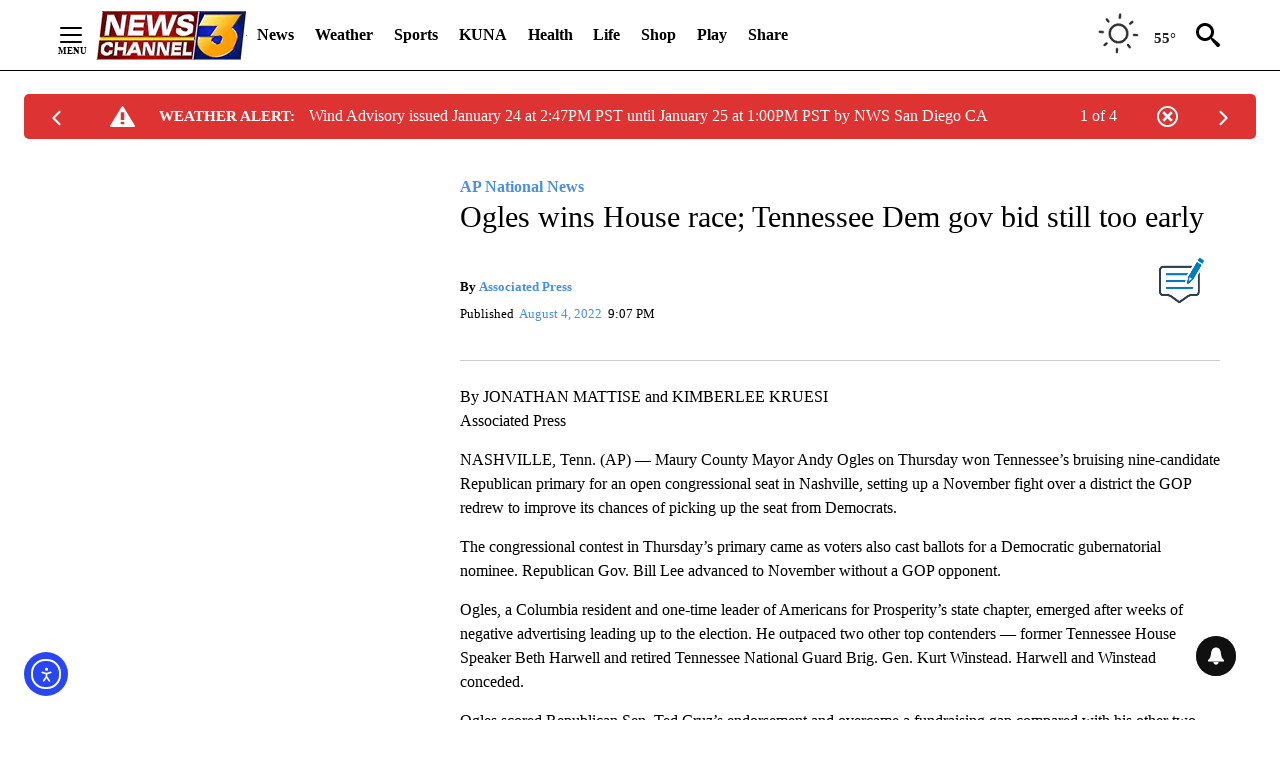

--- FILE ---
content_type: application/javascript; charset=utf-8
request_url: https://fundingchoicesmessages.google.com/f/AGSKWxUshbiZOr1hk6SVLT80OhNJg_vi2UBikNIH4i9ovMsLnmxOlD67f0Z7mgc3zhVNDv0nAKi1N5Lpw-3VYcPz5QzKusANznSlRW3fddUFr5Lc6VbiXHVAgJxe7U0PurrbuxQGTRafPlKNlFRwmkMRrko-eV0okeXkPg2pgDx8sGJIjDKBD9CJ50Qv_K5L/__ad_background./ad.popup?/adframe728bot.&advtile=/targetingAd.
body_size: -1289
content:
window['3fd69eda-6714-44e8-9f60-6e111d789cde'] = true;

--- FILE ---
content_type: application/javascript
request_url: https://squareoffs.com/assets/embed.js?ver=4.2.4
body_size: 7761
content:
function loadScript(url, callback) {
  var head = document.head;
  var script = document.createElement('script');
  script.type = 'text/javascript';
  script.src = url;

  script.onreadystatechange = callback;
  script.onload = callback;

  head.appendChild(script);
}

var gpcDetectionAttempts = 0;
var maxGpcDetectionAttempts = 3;
var gpcDetectionInterval;

function detectGPC() {
  if (navigator.globalPrivacyControl === true || 
      (document.querySelector('meta[http-equiv="Sec-GPC"][content="1"]') !== null)) {
    
    window.squareOffsGPC = true;
    applyGPCToEmbeds();
    
    if (gpcDetectionInterval) {
      clearInterval(gpcDetectionInterval);
      gpcDetectionInterval = null;
    }
    
    return true;
  } else if (typeof navigator.globalPrivacyControl !== 'undefined' && navigator.globalPrivacyControl === false) {
    window.squareOffsGPC = false;
  }
  
  gpcDetectionAttempts++;
  
  if (gpcDetectionAttempts >= maxGpcDetectionAttempts && gpcDetectionInterval) {
    clearInterval(gpcDetectionInterval);
    gpcDetectionInterval = null;
  }
  
  applyGPCToEmbeds();
  return window.squareOffsGPC === true;
}

detectGPC();

if (!gpcDetectionInterval) {
  gpcDetectionInterval = setInterval(detectGPC, 500);
}

document.addEventListener('DOMContentLoaded', detectGPC);
window.addEventListener('load', function() {
  detectGPC();
  
  setTimeout(detectGPC, 1000);
});

function applyGPCToEmbeds() {
  let embeds = document.querySelectorAll('iframe[src*="squareoffs.com"], iframe[src*="sostaging"]');

  embeds.forEach((embed) => {
    if (window.squareOffsGPC) {
      let currentSrc = embed.getAttribute("src");
      let newSrc = addGpcToUrl(currentSrc);
      embed.setAttribute("src", newSrc);
    }
  });
}

var gpcObserver = window.squareOffsGPCObserver || new MutationObserver(function(mutations) {
  mutations.forEach(function(mutation) {
    if (mutation.type === 'childList' && mutation.addedNodes.length > 0) {
      mutation.addedNodes.forEach(function(node) {
        if (node.nodeType === 1) {
          if (node.tagName === 'IFRAME' && 
              (node.src.includes('squareoffs.com') || node.src.includes('sostaging'))) {
            if (window.squareOffsGPC) {
              let currentSrc = node.getAttribute("src");
              let newSrc = addGpcToUrl(currentSrc);
              node.setAttribute("src", newSrc);
            }
          } else {
            let embeds = node.querySelectorAll('iframe[src*="squareoffs.com"], iframe[src*="sostaging"]');
            if (embeds.length > 0) {
              applyGPCToEmbeds();
            }
          }
        }
      });
    }
  });
});

if (!window.squareOffsGPCObserver) {
  window.squareOffsGPCObserver = gpcObserver;
  
  if (document.body) {
    window.squareOffsGPCObserver.observe(document.body, {
      childList: true,
      subtree: true
    });
  } else {
    document.addEventListener('DOMContentLoaded', function() {
      window.squareOffsGPCObserver.observe(document.body, {
        childList: true,
        subtree: true
      });
    });
  }
} else {
  gpcObserver = window.squareOffsGPCObserver;
}

function getStoreKey(domain) {
  return `crossDomainStore::${ domain }`;
}

function readStore(domain) {
  let key = getStoreKey(domain);
  let store = window.localStorage.getItem(key);
  return store ? JSON.parse(store) : {};
}

function writeStore(domain, store) {
  let key = getStoreKey(domain);
  let serializedData = JSON.stringify(store);
  window.localStorage.setItem(key, serializedData);
}

function resizeSOEmbed(data) {
  var soIframe = document.getElementById(data.key);
  if (!soIframe) {
    console.warn('[Parent] Could not find iframe with id:', data.key);
    return;
  }

  if (data.sizeSmall) {
    soIframe.height = 250;
    soIframe.width = 300;
  } else {
    soIframe.height = data.height;
  }
}

window.addEventListener('message', function(event) {
  if (!event.origin.includes('squareoffs.com') &&
      !event.origin.includes('sostaging') &&
      !event.origin.includes('localhost') &&
      !event.origin.includes('ngrok')) {
    return;
  }

  var data = event.data;

  if (data && data.type === 'squareoffs-resize') {
    resizeSOEmbed({
      key: data.key,
      sizeSmall: data.sizeSmall,
      height: data.height
    });
  }
}, false);

function collectPrivacySettings() {
  return new Promise((resolve) => {
    var privacySettings = {
      us_privacy: '',
      tcString: '',
      gpc_enabled: false
    };

    var promises = [];

    try {
      var url = new URL(window.location.href);
      var params = url.searchParams;
      if (params.get("gpc") === "1") {
        privacySettings.gpc_enabled = true;
      }
    } catch (e) {
    }

    try {
      var soIframe = document.querySelector("iframe[src*='squareoffs']") ||
                     document.querySelector("iframe[src*='sostaging']");

      if (soIframe && soIframe.src) {
        var iframeUrl = new URL(soIframe.src);
        var iframeParams = iframeUrl.searchParams;
        if (iframeParams.get("gpc") === "1") {
          privacySettings.gpc_enabled = true;
        }
      }
    } catch (e) {
      console.error("[Parent] Error checking iframe URL parameters for GPC:", e);
    }

    if (window.squareOffsGPC === true) {
      privacySettings.gpc_enabled = true;
    }

    if (window.__uspapi) {
      var uspPromise = new Promise((uspResolve) => {
        window.__uspapi('getUSPData', 1, function(data, success) {
          if (success && data && data.uspString) {
            privacySettings.us_privacy = data.uspString;
          }
          uspResolve();
        });
      });
      promises.push(uspPromise);
    } else {
    }

    if (window.__tcfapi) {
      var tcfPromise = new Promise((tcfResolve) => {
        window.__tcfapi('getTCData', 2, function(tcData, success) {
          if (success && tcData && tcData.tcString) {
            privacySettings.tcString = tcData.tcString;
          }
          tcfResolve();
        });
      });
      promises.push(tcfPromise);
    } else {
    }

    Promise.all(promises).then(() => {
      resolve(privacySettings);
    });
  });
}

function initPostRobot(soUrl) {
  if (window._squareOffsPostRobotInitialized) return;
  window._squareOffsPostRobotInitialized = true;

  loadScript("https://cdn.jsdelivr.net/npm/post-robot@10.0.31/dist/post-robot.min.js", function () {
    var domain = soUrl ? soUrl.origin : undefined;
    var options = domain ? { domain: domain } : {};
    
    postRobot.on('readRemote', options, ({ origin, data }) => {
      let store = readStore(origin);
      return { result: store[data.key] };
    });

    postRobot.on('writeRemote', options, ({ origin, data }) => {
      let store = readStore(origin);
      store[data.key] = data.value;
      writeStore(origin, store);
    });

    postRobot.on('clearStore', options, ({ origin }) => {
      writeStore(origin, {});
    });

    postRobot.on('resizeEmbed', options, ({ data }) => {
      resizeSOEmbed(data)
    });

    postRobot.on('getReferrer', options, () => {
      return { result: document.location.href };
    });
    
    postRobot.on('getPrivacySettings', options, () => {
      return collectPrivacySettings().then(settings => {
        return { result: settings };
      });
    });
  });
};

initPostRobot();

var observer = new MutationObserver(function(mutations, me) {
  var soIframe =
    document.querySelector("iframe[src*='squareoffs']") ||
    document.querySelector("iframe[src*='sostaging']");

  if (soIframe) {
    me.disconnect();
    return;
  }
});

observer.observe(document, {
  childList: true,
  subtree: true
});

function addGpcToUrl(currentSrc) {
  const paramRegex = /[?&]gpc=([^&#]*)/;
  if (paramRegex.test(currentSrc)) {
    return currentSrc;
  }

  try {
    const url = new URL(currentSrc);
    url.searchParams.set('gpc', '1');
    return url.toString();
  } catch (e) {
    return currentSrc.includes("?") ? 
      `${currentSrc}&gpc=1` : 
      `${currentSrc}?gpc=1`;
  }
}


--- FILE ---
content_type: text/javascript;charset=UTF-8
request_url: https://jadserve.postrelease.com/t?ntv_mvi=&ntv_url=https%253A%252F%252Fkesq.com%252Fnews%252Fap-national-news%252F2022%252F08%252F04%252Fogles-wins-house-race-tennessee-dem-gov-bid-still-too-early%252F
body_size: 1091
content:
(function(){PostRelease.ProcessResponse({"version":"3","responseId":58565,"placements":[{"id":1043960,"selector":"#primary \u003e div.author.author--flex.author-1.panel-group","injectionMode":0,"ads":[],"tracking":{"trackingBaseUrl":"https://jadserve.postrelease.com/trk.gif?ntv_ui\u003d39c3ecd1-d937-417c-a44d-7e6cfe3f3475\u0026ntv_fl\[base64]\u0026ntv_ht\u003dRlF2aQA\u0026ntv_at\u003d","adVersionPlacement":"AAAAAAAAAA-O0PA","vcpmParams":{"minimumAreaViewable":0.5,"minimumExposedTime":1000,"checkOnFocus":true,"checkMinimumAreaViewable":false,"primaryImpressionURL":"https://jadserve.postrelease.com/trk.gif?ntv_at\u003d304\u0026ntv_ui\u003d39c3ecd1-d937-417c-a44d-7e6cfe3f3475\u0026ntv_a\u003dAAAAAAAAAA-O0PA\u0026ntv_ht\u003dRlF2aQA\u0026ntv_fl\[base64]\u0026ord\u003d-805782613","adID":0}},"type":0,"integrationType":0}],"trackingCode":"\u003cscript type\u003d\"text/javascript\"\u003entv.PostRelease.trackFirstPartyCookie(\u0027c2d44e1a-cfb4-4fcc-958d-9ac83c355f4f\u0027);\u003c/script\u003e","safeIframe":false,"placementForTracking":1043960,"isWebview":false,"responseConsent":{"usPrivacyApplies":false,"gdprApplies":false,"gppApplies":false},"flags":{"useObserverViewability":true,"useMraidViewability":false}});})();

--- FILE ---
content_type: text/javascript; charset=utf-8
request_url: https://apv-launcher.minute-ly.com/api/launcher/MIN-30430.js
body_size: 100738
content:
"use strict";

function ownKeys(e, r) { var t = Object.keys(e); if (Object.getOwnPropertySymbols) { var o = Object.getOwnPropertySymbols(e); r && (o = o.filter(function (r) { return Object.getOwnPropertyDescriptor(e, r).enumerable; })), t.push.apply(t, o); } return t; }
function _objectSpread(e) { for (var r = 1; r < arguments.length; r++) { var t = null != arguments[r] ? arguments[r] : {}; r % 2 ? ownKeys(Object(t), !0).forEach(function (r) { _defineProperty(e, r, t[r]); }) : Object.getOwnPropertyDescriptors ? Object.defineProperties(e, Object.getOwnPropertyDescriptors(t)) : ownKeys(Object(t)).forEach(function (r) { Object.defineProperty(e, r, Object.getOwnPropertyDescriptor(t, r)); }); } return e; }
function _typeof(o) { "@babel/helpers - typeof"; return _typeof = "function" == typeof Symbol && "symbol" == typeof Symbol.iterator ? function (o) { return typeof o; } : function (o) { return o && "function" == typeof Symbol && o.constructor === Symbol && o !== Symbol.prototype ? "symbol" : typeof o; }, _typeof(o); }
function _defineProperty(e, r, t) { return (r = _toPropertyKey(r)) in e ? Object.defineProperty(e, r, { value: t, enumerable: !0, configurable: !0, writable: !0 }) : e[r] = t, e; }
function _toPropertyKey(t) { var i = _toPrimitive(t, "string"); return "symbol" == _typeof(i) ? i : i + ""; }
function _toPrimitive(t, r) { if ("object" != _typeof(t) || !t) return t; var e = t[Symbol.toPrimitive]; if (void 0 !== e) { var i = e.call(t, r || "default"); if ("object" != _typeof(i)) return i; throw new TypeError("@@toPrimitive must return a primitive value."); } return ("string" === r ? String : Number)(t); }
(function () {
  // If query has mly_disable flag, do not run launcher
  try {
    var urlParams = new URLSearchParams(window.location.search);
    if (urlParams.has('mly_disable')) {
      console.log('MIN Launcher disabled via mly_disable flag');
      return;
    }
  } catch (e) {
    console.log(e);
  }
  if (window._min_launcher_active) {
    return;
  }
  window._min_launcher_active = true;
  (function () {
    function sendRequest(url, postData) {
      var req = createXMLHTTPObject();
      if (!req) return;
      var method = "POST";
      req.open(method, url, true);
      req.setRequestHeader('User-Agent', 'XMLHTTP/1.0');
      if (postData) req.setRequestHeader('Content-type', 'application/x-www-form-urlencoded');
      if (req.readyState == 4) return;
      req.send(postData);
    }
    var XMLHttpFactories = [function () {
      return new XMLHttpRequest();
    }, function () {
      return new ActiveXObject("Msxml2.XMLHTTP");
    }, function () {
      return new ActiveXObject("Msxml3.XMLHTTP");
    }, function () {
      return new ActiveXObject("Microsoft.XMLHTTP");
    }];
    function createXMLHTTPObject() {
      var xmlhttp = false;
      for (var i = 0; i < XMLHttpFactories.length; i++) {
        try {
          xmlhttp = XMLHttpFactories[i]();
        } catch (e) {
          continue;
        }
        break;
      }
      return xmlhttp;
    }
    function mergeObjects() {
      var resObj = {};
      for (var i = 0; i < arguments.length; i += 1) {
        var obj = arguments[i],
          keys = Object.keys(obj);
        for (var j = 0; j < keys.length; j += 1) {
          resObj[keys[j]] = obj[keys[j]];
        }
      }
      return resObj;
    }
    function reportErrorIfNeeded(error) {
      var MINJS_TEST = /(MIN\-)/;
      var stack = error && error.stack;
      var message = error && error.message;
      if (stack && MINJS_TEST.test(stack)) {
        var messageObject = {
          message: "Launcher died: " + message,
          stack: JSON.stringify(stack)
        };
        sendStructErrorReport(messageObject);
      }
    }
    function getBaseReportMessage() {
      return {
        ver: "launcher",
        env: "prod",
        url: window.location.href,
        referrer: document.referrer
      };
    }
    function sendStructErrorReport(data) {
      if (typeof data === "string") {
        data = {
          message: data
        };
      }
      data.level = "error";
      var report = mergeObjects(getBaseReportMessage(), data);
      sendErrorReport(JSON.stringify(report));
    }
    function sendErrorReport(data) {
      sendReport("//errors.tldw.me/", data);
    }
    function sendReport(domain, data) {
      if (navigator.sendBeacon) {
        navigator.sendBeacon(domain + "_.gif", data);
      } else {
        sendRequest(domain + "_.gif", data);
      }
    }
    window.addEventListener("error", function (event) {
      reportErrorIfNeeded(event.error);
    });
    window.addEventListener("unhandledrejection", function (event) {
      reportErrorIfNeeded(event.reason);
    });
  })();
  var min_validator = function () {
    var _userAgent = navigator.userAgent.toLowerCase();
    var _os = _blackList() || _tweezersOS(_userAgent);
    var _browser = _blackList() || _tweezersBrowser(_userAgent);
    var _isLPM = false;
    function isDeviceMobile() {
      return /android|ios/.test(_os.name) || /(android|bb\d+|meego).+mobile|avantgo|bada\/|blackberry|blazer|compal|elaine|fennec|hiptop|iemobile|ip(hone|od)|iris|kindle|lge |maemo|midp|mmp|mobile.+firefox|netfront|opera m(ob|in)i|palm( os)?|phone|p(ixi|re)\/|plucker|pocket|psp|series(4|6)0|symbian|treo|up\.(browser|link)|vodafone|wap|windows ce|xda|xiino|android|ipad|playbook|silk/i.test(_userAgent) || /1207|6310|6590|3gso|4thp|50[1-6]i|770s|802s|a wa|abac|ac(er|oo|s\-)|ai(ko|rn)|al(av|ca|co)|amoi|an(ex|ny|yw)|aptu|ar(ch|go)|as(te|us)|attw|au(di|\-m|r |s )|avan|be(ck|ll|nq)|bi(lb|rd)|bl(ac|az)|br(e|v)w|bumb|bw\-(n|u)|c55\/|capi|ccwa|cdm\-|cell|chtm|cldc|cmd\-|co(mp|nd)|craw|da(it|ll|ng)|dbte|dc\-s|devi|dica|dmob|do(c|p)o|ds(12|\-d)|el(49|ai)|em(l2|ul)|er(ic|k0)|esl8|ez([4-7]0|os|wa|ze)|fetc|fly(\-|_)|g1 u|g560|gene|gf\-5|g\-mo|go(\.w|od)|gr(ad|un)|haie|hcit|hd\-(m|p|t)|hei\-|hi(pt|ta)|hp( i|ip)|hs\-c|ht(c(\-| |_|a|g|p|s|t)|tp)|hu(aw|tc)|i\-(20|go|ma)|i230|iac( |\-|\/)|ibro|idea|ig01|ikom|im1k|inno|ipaq|iris|ja(t|v)a|jbro|jemu|jigs|kddi|keji|kgt( |\/)|klon|kpt |kwc\-|kyo(c|k)|le(no|xi)|lg( g|\/(k|l|u)|50|54|\-[a-w])|libw|lynx|m1\-w|m3ga|m50\/|ma(te|ui|xo)|mc(01|21|ca)|m\-cr|me(rc|ri)|mi(o8|oa|ts)|mmef|mo(01|02|bi|de|do|t(\-| |o|v)|zz)|mt(50|p1|v )|mwbp|mywa|n10[0-2]|n20[2-3]|n30(0|2)|n50(0|2|5)|n7(0(0|1)|10)|ne((c|m)\-|on|tf|wf|wg|wt)|nok(6|i)|nzph|o2im|op(ti|wv)|oran|owg1|p800|pan(a|d|t)|pdxg|pg(13|\-([1-8]|c))|phil|pire|pl(ay|uc)|pn\-2|po(ck|rt|se)|prox|psio|pt\-g|qa\-a|qc(07|12|21|32|60|\-[2-7]|i\-)|qtek|r380|r600|raks|rim9|ro(ve|zo)|s55\/|sa(ge|ma|mm|ms|ny|va)|sc(01|h\-|oo|p\-)|sdk\/|se(c(\-|0|1)|47|mc|nd|ri)|sgh\-|shar|sie(\-|m)|sk\-0|sl(45|id)|sm(al|ar|b3|it|t5)|so(ft|ny)|sp(01|h\-|v\-|v )|sy(01|mb)|t2(18|50)|t6(00|10|18)|ta(gt|lk)|tcl\-|tdg\-|tel(i|m)|tim\-|t\-mo|to(pl|sh)|ts(70|m\-|m3|m5)|tx\-9|up(\.b|g1|si)|utst|v400|v750|veri|vi(rg|te)|vk(40|5[0-3]|\-v)|vm40|voda|vulc|vx(52|53|60|61|70|80|81|83|85|98)|w3c(\-| )|webc|whit|wi(g |nc|nw)|wmlb|wonu|x700|yas\-|your|zeto|zte\-/i.test(_userAgent.substr(0, 4));
    }
    function isDeviceDesktop() {
      return !isDeviceMobile();
    }
    function isDeviceIPad() {
      return navigator.platform === "iPad" || /iPad/i.test(_userAgent) || navigator.platform === 'MacIntel' && navigator.maxTouchPoints > 1;
    }
    function isOSiOS() {
      return _os.name === "ios" || /(?:iPhone|iPod|iPad)/i.test(_userAgent);
    }
    function isOSAndroid() {
      return _os.name === "android";
    }
    function isOSWindows() {
      return _os.name === "windows";
    }
    function isOSMac() {
      return _os.name === "mac os x";
    }
    function isOSOther() {
      return !isOSiOS() && !isOSAndroid() && !isOSWindows() && !isOSMac();
    }
    function isBrowserIE() {
      return _browser.name === "msie";
    }
    function isBrowserSafari() {
      return (isOSiOS() || isDeviceDesktop() && _os.name === "mac os x") && _browser.name === "safari";
    }
    function isBrowserChrome() {
      return _browser.name === "chrome";
    }
    function isBrowserEdge() {
      return _browser.name === "edge";
    }
    function isBrowserFirefox() {
      return _browser.name === "firefox";
    }
    function isBrowserOpera() {
      return _browser.name === "opera";
    }
    function isBrowserOther() {
      return _browser.name === "none" || !isBrowserIE() && !isBrowserSafari() && !isBrowserChrome() && !isBrowserEdge() && !isBrowserFirefox() && !isBrowserOpera();
    }
    function osVersion() {
      return _os.version;
    }
    function osName() {
      return _os.name;
    }
    function browserVersion() {
      return _browser.version || [0];
    }
    function browserMajorVersion() {
      return _browser.version && _browser.version[0];
    }
    function browserName() {
      return _browser.name;
    }
    function isBrowserSupportsNonMuteAutoPlay() {
      return !isDeviceMobile() && (!isBrowserSafari() || browserMajorVersion() <= 10);
    }
    function isPromise(promise) {
      return promise && typeof Promise === "function" && promise instanceof Promise;
    }

    // pass error case and success case callback functions
    if (isDeviceMobile() && isBrowserSafari()) {
      var vid = document.createElement("video");
      vid.setAttribute("muted", "");
      vid.setAttribute("playsinline", "");
      vid.setAttribute("inline", "");
      vid.setAttribute("webkit-playsinline", "");
      vid.muted = true;
      var playPromise = vid.play();
      if (isPromise(playPromise) && playPromise.then && playPromise["catch"]) {
        playPromise.then(function (data) {
          _isLPM = false;
        })["catch"](function (err) {
          if (err.code === 0) {
            _isLPM = true;
          }
        });
      } else {
        _isLPM = false;
      }
    } else {
      _isLPM = false;
    }
    function isLPM() {
      return _isLPM;
    }
    function isDataSaverOn() {
      return navigator && navigator.connection && navigator.connection.saveData;
    }

    // Private methods

    function _tweeze_rv(userAgent) {
      var value = userAgent.match(/rv:([\d.]+)/) || userAgent.match(/\b(?:MS)?IE\s+([\d\.]+)/i);
      return value && value[1];
    }
    function _tweeze_version(userAgent) {
      var value = userAgent.match(/version\/([\d.]+)/);
      return value ? value[1] : "0.0";
    }
    function _tweeze_fbios(userAgent) {
      var value = userAgent.match(/fbsv\/([\d]+)/);
      return value ? value[1] : "0.0";
    }
    function iosVersion(userAgent) {
      var value = userAgent.match(/([\d_]+) like mac os/);
      return value && value[1];
    }
    function _tweezersOS(userAgent) {
      return _tweezers(userAgent, {
        orders: "iphone os|cpu os|mac os x|mac os|windows nt|android|linux|cpu os",
        tweezeVer: "item ([\\d._]+)",
        transformMap: "iphone os|mac os|cpu os|->ios windows nt->windows",
        verEngine: {
          msie: _tweeze_rv,
          safari: _tweeze_version
        }
      });
    }
    function _tweezersBrowser(userAgent) {
      var BuildVersion = /^(.*)(?:build\/[^\s\)]+)(.*)$/i;
      userAgent = userAgent.replace(BuildVersion, "$1$2");
      return _tweezers(userAgent, {
        orders: "fbios|trident|edge|msie|fxios|firefox|opr|opera|crios|chrome|safari",
        tweezeVer: "item\\/([\\d._]+)",
        transformMap: "trident|msie->msie opera opr->opera firefox fxios->firefox crios->chrome",
        verEngine: {
          msie: _tweeze_rv,
          safari: _tweeze_version,
          fbios: _tweeze_fbios
        }
      });
    }
    function _tweezers(userAgent, config) {
      var name = "other";
      var orders = config.orders;
      var tweezeVer = config.tweezeVer;
      userAgent = userAgent.toLowerCase();
      var items = userAgent.match(RegExp(orders, "ig"));
      var versionParse;

      /* If we found some items */
      if (items) {
        /* Sort item by relevent, mean by config.orders*/
        items.sort(function (a, b) {
          return orders.indexOf(a) - orders.indexOf(b);
        });

        /* get the most relevant item*/
        /* and convert rawName to normalize name*/
        name = config.transformMap.match(RegExp(items[0] + ".*?->(\\w*)?")) || [];
        name = name[1] || items[0];

        /* select engine to extract version from userAgent */
        var verEngine = config.verEngine[name] || function () {
          var verReg = RegExp(tweezeVer.replace("item", items[0]), "i");
          var match = userAgent.match(verReg);
          return match && match[1];
        };
        versionParse = _parseRawVersion(verEngine(userAgent));
      } else {
        //uiwebview

        var standalone = "standalone" in window.navigator && !window.navigator.standalone,
          ios = /iphone|ipod|ipad/.test(userAgent);
        if (ios) {
          if (standalone) {
            //standalone
            name = "safari";
          } else {
            //uiwebview
            name = "safari";
          }
          versionParse = _parseRawVersion(iosVersion(userAgent));
        }
      }
      name = name === "fbios" ? "safari" : name;
      return {
        name: name,
        version: versionParse
      };
    }
    function _blackList() {
      var BLACK_LIST = /Yandex|SeaMonkey|Maxthon|Avant|Deepnet|Comodo_Dragon|Dooble|Palemoon|Flock|facebookexternalhit|Facebot|bb\d+|PlayBook|Googlebot|SMART-TV|Kindle/i;
      if (!!_userAgent.match(BLACK_LIST)) {
        return {
          name: "none",
          version: [-1]
        };
      }
      return null;
    }
    function _parseRawVersion(_version) {
      var version = [-1];
      if (_version) {
        version = _version.split(/[._]/);
        version[0] = version.major = version[0] ? parseInt(version[0]) : 0;
        version[1] = version.minor = version[1] ? parseInt(version[1]) : 0;
        version[2] = version.patch = version[2] ? parseInt(version[2]) : 0;
        version[3] = version.build = version[3] ? parseInt(version[3]) : 0;
      }
      return version;
    }
    return {
      "isDeviceMobile": isDeviceMobile,
      "isDeviceDesktop": isDeviceDesktop,
      "isDeviceIPad": isDeviceIPad,
      "isOSiOS": isOSiOS,
      "isOSAndroid": isOSAndroid,
      "isOSWindows": isOSWindows,
      "isOSMac": isOSMac,
      "isOSOther": isOSOther,
      "isBrowserIE": isBrowserIE,
      "isBrowserSafari": isBrowserSafari,
      "isBrowserChrome": isBrowserChrome,
      "isBrowserEdge": isBrowserEdge,
      "isBrowserFirefox": isBrowserFirefox,
      "isBrowserOpera": isBrowserOpera,
      "isBrowserOther": isBrowserOther,
      "osVersion": osVersion,
      "osName": osName,
      "browserVersion": browserVersion,
      "browserMajorVersion": browserMajorVersion,
      "browserName": browserName,
      "isBrowserSupportsNonMuteAutoPlay": isBrowserSupportsNonMuteAutoPlay,
      "isLPM": isLPM,
      "isPromise": isPromise,
      "isDataSaverOn": isDataSaverOn
    };
  }();
  (function (configData) {
    var isUsedDataDisabled = configData && configData.config.disableUserData;
    var SESSION_KEY = "minUnifiedSessionToken10";
    var SESSION_TTL = 30 * 60 * 1000; // 30 minutes
    var STORAGE_TTL = 30 * 24 * 60 * 60; // 30 days in seconds
    var USER_TTL = STORAGE_TTL * 1000; // 30 days in miliseconds

    var TIMESTAMPS = {
      sessionId: "__sidts__",
      //sessionId timestamp
      uid: "__uidts__" //sessionId timestamp
    };
    var SESSION_ID = "sessionId";
    var USER_ID = "uid";
    var STORAGE = getStorage();
    var sessionData = {};
    function isCookieEnabled() {
      var cookieEnabled = navigator.cookieEnabled;
      if (!cookieEnabled) {
        document.cookie = "testcookie";
        cookieEnabled = document.cookie.indexOf("testcookie") != -1;
      }
      return cookieEnabled;
    }
    function isStorageEnabled(storage) {
      try {
        storage.setItem("_minTest", "test value");
        storage.removeItem("_minTest");
      } catch (e) {
        return false;
      }
      return true;
    }
    function getStorage() {
      try {
        if (isCookieEnabled()) {
          return cookiesStorage();
        }
        if (isStorageEnabled(localStorage)) {
          return localStorage;
        }
        if (isStorageEnabled(sessionStorage)) {
          return sessionStorage;
        }
        return null;
      } catch (error) {
        return null;
      }
    }
    function save() {
      if (!isUsedDataDisabled) {
        STORAGE.setItem(SESSION_KEY, JSON.stringify(sessionData));
      }
      saveLocal();
    }
    function saveLocal() {
      if (isUsedDataDisabled) {
        window._minUnifiedSessionToken10 = _defineProperty(_defineProperty(_defineProperty(_defineProperty({}, SESSION_ID, '0'), USER_ID, '0'), TIMESTAMPS[SESSION_ID], getTimeNow()), TIMESTAMPS[USER_ID], getTimeNow());
      } else {
        window._minUnifiedSessionToken10 = sessionData;
      }
    }
    function createEmptySessionData() {
      sessionData = {};
      sessionData[SESSION_ID] = generateUID();
      sessionData[USER_ID] = generateUID();
      sessionData[TIMESTAMPS[SESSION_ID]] = getTimeNow();
      sessionData[TIMESTAMPS[USER_ID]] = getTimeNow();
    }
    function isSessionTimeExpired(dataTimeStamp) {
      var timeSpan = Math.abs(getTimeNow() - dataTimeStamp);
      return timeSpan > SESSION_TTL || isMidnightPassed(dataTimeStamp);
    }
    function isUserIdTimeExpired(dataTimeStamp) {
      var timeSpan = Math.abs(getTimeNow() - dataTimeStamp);
      return timeSpan > USER_TTL;
    }
    function isSessionValid() {
      return sessionData[SESSION_ID] && sessionData[USER_ID] && sessionData[TIMESTAMPS[SESSION_ID]] && sessionData[TIMESTAMPS[USER_ID]];
    }
    function updateTimeStamps() {
      sessionData[TIMESTAMPS[SESSION_ID]] = getTimeNow();
      sessionData[TIMESTAMPS[USER_ID]] = getTimeNow();
    }
    function getRootDomain(hostname) {
      var parts = hostname.split(".");
      if (parts.length <= 2) {
        return hostname;
      }
      var lastThreeParts = parts.slice(-3);
      var specialDomains = ['co', 'com', 'org', 'net'];
      if (specialDomains.indexOf(lastThreeParts[1]) > -1) {
        return lastThreeParts.join('.');
      }
      return lastThreeParts.slice(-2).join('.');
    }
    function cookiesStorage() {
      function setCookie(name, value) {
        var updatedCookie = encodeURIComponent(name) + "=" + encodeURIComponent(value);
        updatedCookie += "; path=/; domain=" + getRootDomain(location.hostname) + "; " + "max-age=" + STORAGE_TTL + ";";
        document.cookie = updatedCookie;
      }
      function getCookie(name) {
        var matches = document.cookie.match(new RegExp("(?:^|; )" + name.replace(/([\.$?*|{}\(\)\[\]\\\/\+^])/g, '\\$1') + "=([^;]*)"));
        return matches ? decodeURIComponent(matches[1]) : undefined;
      }
      return {
        getItem: getCookie,
        setItem: setCookie
      };
    }
    function removeStoredSessionData() {
      if (STORAGE) {
        try {
          STORAGE.removeItem(SESSION_KEY);
        } catch (e) {}
      }
    }
    if (isUsedDataDisabled) {
      removeStoredSessionData();
    }
    function initSessionData() {
      if (isUsedDataDisabled) {
        createEmptySessionData();
        saveLocal();
        return;
      }
      if (!STORAGE) {
        createEmptySessionData();
        saveLocal();
        return;
      }
      sessionData = JSON.parse(STORAGE.getItem(SESSION_KEY) || "{}");
      if (!isSessionValid()) {
        createEmptySessionData();
        save();
        return;
      }
      if (isSessionTimeExpired(sessionData[TIMESTAMPS[SESSION_ID]])) {
        sessionData[SESSION_ID] = generateUID();
      }
      if (isUserIdTimeExpired(sessionData[TIMESTAMPS[USER_ID]])) {
        sessionData[USER_ID] = generateUID();
      }
      updateTimeStamps();
      save();
    }
    function generateUID() {
      function s() {
        return Math.floor((1 + Math.random()) * getTimeNow()).toString(16).substring(1);
      }
      return s() + "-" + s() + "-" + s() + "-" + s() + "-" + s();
    }
    function getTimeNow() {
      return new Date().getTime();
    }
    function isMidnightPassed(timeStamp) {
      var LOCAL_OFFSET = new Date().getTimezoneOffset() * 60000;
      function _getAsUtcDate(timestamp) {
        return new Date(timestamp + LOCAL_OFFSET);
      }
      var then = new Date(timeStamp).getTime();
      var now = getTimeNow();
      var thenUTC = _getAsUtcDate(then);
      var nowUTC = _getAsUtcDate(now);
      var nowUTCYear = nowUTC.getYear();
      var thenUTCYear = thenUTC.getYear();
      var nowUTCMonth = nowUTC.getMonth();
      var thenUTCMonth = thenUTC.getMonth();
      var nowUTCDate = nowUTC.getDate();
      var thenUTCDate = thenUTC.getDate();
      return nowUTCYear > thenUTCYear || nowUTCMonth > thenUTCMonth || nowUTCDate > thenUTCDate;
    }
    initSessionData();
  })({"fallbackUsed":true,"videos":[{"id":8024029,"vidId":"d9857bde-a883-405d-a740-f330ece026c3","minVidId":6104428,"doesCollect":true,"defaultHltId":114986190,"articleUrl":"/news/news-headlines/2026/01/24/agua-caliente-band-hosts-annual-bird-song-and-dance-festival","highlights":[{"hltId":114986190,"vidUrl":"661f091a-50ed-4533-6104428-a520-55ee4f6cb122-s10.01-16.35","hasVertical":false,"weights":"1,1,1,1","rank":"0.05882,0.21429,0,0"}]},{"id":8023887,"vidId":"25dbd74d-0c01-445b-ae7e-1033f47a28cc","minVidId":6104293,"doesCollect":true,"defaultHltId":114985194,"articleUrl":"/weather/local-forecast/2026/01/25/a-mild-sunday-on-the-way-to-round-out-the-weekend","highlights":[{"hltId":114985194,"vidUrl":"5cf06152-a5aa-4217-6104293-91f7-ae12c7e22d1a-s84.585-94.061","hasVertical":false,"weights":"1,1,1,1","rank":"0.05882,0.21429,0,0"}]},{"id":8023692,"vidId":"65b19fcb-dfe0-4290-be40-9097672f99d0","minVidId":6104110,"doesCollect":true,"defaultHltId":114981013,"articleUrl":"/news/2026/01/24/palm-springs-health-run-wellness-festival-looks-to-inspire-healthy-lifestyles-in-2026","highlights":[{"hltId":114981013,"vidUrl":"8105f91d-46b4-42dd-6104110-8b20-bdac397a16f8-s59.76-68.835","hasVertical":false,"weights":"1,1,1,1","rank":"0.05882,0.21429,0,0"}]},{"id":8022304,"vidId":"9649770c-57a5-4eaa-8068-a7a4d5d83773","minVidId":6102801,"defaultHltId":114958788,"articleUrl":"/kunamundo/2026/01/22/dos-personas-hospitalizadas-tras-accidente-en-indian-canyon-cerca-de-desert-hot-springs","highlights":[{"hltId":114958788,"vidUrl":"04a98cfc-b3df-4eb1-6102801-a0b8-ff54513e5b15-s14.014-21.588","hasVertical":false,"weights":"1,1,1,1","rank":"0.05882,0.21429,0,0"}]},{"id":8021648,"vidId":"327a8741-ea26-4180-84c5-63e9dcb9df88","minVidId":6102245,"defaultHltId":114949162,"articleUrl":"/news/2026/01/23/exclusive-renova-energy-announces-acquisition-by-investor-mycrogrid","highlights":[{"hltId":114949162,"vidUrl":"b8d14606-5f15-443c-6102245-bf1a-88ed4f993b19-s16.517-24.758","hasVertical":false,"weights":"1,1,1,1","rank":"0.05882,0.21429,0,0"}]},{"id":8020067,"vidId":"638147e4-5907-476c-9262-b886a3cd320b","minVidId":6100175,"defaultHltId":114922420,"articleUrl":"/sports/american-express/2026/01/23/american-express-volunteers-aid-operations-give-back-to-the-community","highlights":[{"hltId":114922420,"vidUrl":"1f7d61b1-3bb4-475e-6100175-a667-aff906ad2042-s28.662-34.334","hasVertical":false,"weights":"1,1,1,1","rank":"0.05882,0.21429,0,0"}]},{"id":8019895,"vidId":"b130c225-7a71-46f3-ad9b-60b6c442f9ad","minVidId":6100875,"defaultHltId":114923310,"articleUrl":"/news/california/2026/01/22/man-killed-at-willowbrook-homeless-encampment-identified-as-former-nfl-player","highlights":[{"hltId":114923310,"vidUrl":"e2e3b790-6da7-4774-6100875-9514-dc9c91084a75-s13.0-20.0","hasVertical":false,"weights":"1,1,1,1","rank":"0.05882,0.21429,0,0"}]},{"id":8019529,"vidId":"a69d57c4-d78b-49b2-8ba8-33b5961e28c1","minVidId":6100577,"defaultHltId":114914297,"articleUrl":"/news/2026/01/23/security-takes-center-stage-at-2026-american-express-golf-tournament","highlights":[{"hltId":114914297,"vidUrl":"27b761b3-cbb3-47f1-6100577-b1ac-f20239affadd-s24.057-30.063","hasVertical":false,"weights":"1,1,1,1","rank":"0.05882,0.21429,0,0"}]},{"id":8019254,"vidId":"ef1e6489-af86-4dc6-8c8f-b76162d70011","minVidId":6100345,"defaultHltId":114909672,"articleUrl":"/sports/bnp-paribas/2026/01/23/american-idol-winner-abi-carter-to-perform-at-the-2026-bnp-paribas-open","highlights":[{"hltId":114909672,"vidUrl":"38a8d56f-95c1-48fd-6100345-8cc8-a635ba3cb4e5-s20.521-27.661","hasVertical":false,"weights":"1,1,1,1","rank":"0.05882,0.21429,0,0"}]},{"id":8019150,"vidId":"f27a8e9f-4201-4153-a721-1e46356a26cf","minVidId":6100257,"defaultHltId":114907947,"articleUrl":"/news/2026/01/23/parking-and-what-to-expect-at-the-american-express-this-weekend","highlights":[{"hltId":114907947,"vidUrl":"1a968058-35e9-40b4-6100257-9ec2-b25958117e1e-s83.083-91.425","hasVertical":false,"weights":"1,1,1,1","rank":"0.05882,0.21429,0,0"}]},{"id":8019139,"vidId":"15e9c996-bab2-4333-977b-d33b9d0ea024","minVidId":6100248,"defaultHltId":114907808,"articleUrl":"/weather/local-forecast/2026/01/23/tracking-mild-and-breezy-weather-locally-winter-storm-to-the-east","highlights":[{"hltId":114907808,"vidUrl":"776a2bca-dc45-48ba-6100248-8623-75197a5b790d-s16.65-24.525","hasVertical":false,"weights":"1,1,1,1","rank":"0.05882,0.21429,0,0"}]},{"id":8019136,"vidId":"8d2b3d04-21f3-4d93-9c97-cc85af098d41","minVidId":6100124,"defaultHltId":114907686,"articleUrl":"/sports/american-express/2026/01/23/18-year-old-blades-brown-shoots-60-tied-atop-american-express-with-scottie-scheffler","highlights":[{"hltId":114907686,"vidUrl":"c2af0e01-6fa1-4e68-6100124-8df0-3b0fa8136b1b-s38.572-48.015","hasVertical":false,"weights":"1,1,1,1","rank":"0.05882,0.21429,0,0"}]},{"id":8019097,"vidId":"8ec9ac76-2ab2-4d62-bc52-db0ad446e278","minVidId":6100219,"defaultHltId":114907111,"articleUrl":"/news/california/2026/01/23/glendale-firefighter-charged-with-murder-in-death-of-wife","highlights":[{"hltId":114907111,"vidUrl":"3b435c76-0cc4-4748-6100219-89ec-8025d20f5af8-s12.513-18.051","hasVertical":false,"weights":"1,1,1,1","rank":"0.05882,0.21429,0,0"}]},{"id":8019091,"vidId":"71210f16-651f-4efe-b568-fb967802830e","minVidId":6100214,"defaultHltId":114907131,"articleUrl":"/news/2026/01/23/exclusive-renova-energy-announces-acquisition-by-investor-mycrogrid","highlights":[{"hltId":114907131,"vidUrl":"cc3d66a8-1e62-4d76-6100214-bc44-3877bcf5ba09-s72.306-78.512","hasVertical":false,"weights":"1,1,1,1","rank":"0.05882,0.21429,0,0"}]},{"id":8018967,"vidId":"7859570c-326d-45b1-b5cf-3a65bd5b0d8e","minVidId":6100116,"defaultHltId":114905113,"articleUrl":"/weather/local-forecast/2026/01/23/partly-cloudy-near-seasonal-norms-this-weekend","highlights":[{"hltId":114905113,"vidUrl":"61bd9500-4761-48c6-6100116-bc3f-defc9aec70ee-s138.605-144.344","hasVertical":false,"weights":"1,1,1,1","rank":"0.05882,0.21429,0,0"}]},{"id":8018740,"vidId":"4fc0f3f8-9658-43bf-8a2a-3dfb9e2de90b","minVidId":6099942,"defaultHltId":114901177,"articleUrl":"/news/2026/01/23/exclusive-renova-energy-announces-acquisition-by-investor-mycrogrid","highlights":[{"hltId":114901177,"vidUrl":"aff2b0d7-0a4e-49e9-6099942-9590-6aba62ef172f-s52.553-60.06","hasVertical":false,"weights":"1,1,1,1","rank":"0.05882,0.21429,0,0"}]},{"id":8018494,"vidId":"67b225a9-1755-49c1-8953-51ae1ba11c3f","minVidId":6099592,"defaultHltId":114897268,"articleUrl":"/news/2026/01/22/two-hospitalized-after-crash-on-indian-canyon-in-desert-hot-springs","highlights":[{"hltId":114897268,"vidUrl":"ccefdca2-6f30-45e5-6099592-912a-ecbfb833ac45-s20.12-26.994","hasVertical":false,"weights":"1,1,1,1","rank":"0.05882,0.21429,0,0"}]},{"id":8017857,"vidId":"225dfa75-a8d6-4b33-ac18-436d03041424","minVidId":6099309,"defaultHltId":114887995,"articleUrl":"/lifestyle/eye-on-the-desert/2026/01/23/2026-rancho-mirage-writers-festival","highlights":[{"hltId":114887995,"vidUrl":"ab010170-2d8a-416d-6099309-ad04-b3a994cb4a63-s6.206-12.212","hasVertical":false,"weights":"1,1,1,1","rank":"0.05882,0.21429,0,0"}]},{"id":8017825,"vidId":"489cbe5d-4cba-4429-abd2-39101d90d608","minVidId":6099285,"defaultHltId":114887629,"articleUrl":"/lifestyle/eye-on-the-desert/2026/01/23/desert-ensemble-theatre-presents-dispersion-of-light","highlights":[{"hltId":114887629,"vidUrl":"03268eae-4c61-43e2-6099285-8a48-d217d390e28d-s74.174-82.983","hasVertical":false,"weights":"1,1,1,1","rank":"0.05882,0.21429,0,0"}]},{"id":8017202,"vidId":"633f306b-712c-4cd7-a5e1-0b82aabb5215","minVidId":6098841,"defaultHltId":114877828,"articleUrl":"/weather/2026/01/22/cooler-cloudier-pattern-sticks-around-before-warming-returns-next-week","highlights":[{"hltId":114877828,"vidUrl":"8a228f94-c906-4da1-6098841-b59b-b2d9c9bfee3d-s100.033-106.039","hasVertical":false,"weights":"1,1,1,1","rank":"0.05882,0.21429,0,0"}]},{"id":8016932,"vidId":"2af8d330-07d0-46d7-9f19-13ca5cff5168","minVidId":6098637,"defaultHltId":114873910,"articleUrl":"/news/2026/01/22/blood-shortage-prompts-urgent-call-for-donors-across-coachella-valley","highlights":[{"hltId":114873910,"vidUrl":"f4c0f328-1212-40d3-6098637-871d-48445e886631-s132.933-139.64","hasVertical":false,"weights":"1,1,1,1","rank":"0.05882,0.21429,0,0"}]},{"id":8016343,"vidId":"ce5e39d8-58f6-4ce7-a959-fcefd4a41e7b","minVidId":6098161,"defaultHltId":114864660,"articleUrl":"/kunamundo/2026/01/22/la-comunidad-de-thermal-expresa-su-preocupacion-por-el-proyecto-de-desarrollo-de-thermal-ranch-que-ha-sido-aprobado","highlights":[{"hltId":114864660,"vidUrl":"ad1617d9-46e6-4710-6098161-a2fe-e87ef63e8960-s61.428-67.034","hasVertical":false,"weights":"1,1,1,1","rank":"0.05882,0.21429,0,0"}]},{"id":8016269,"vidId":"093d43ce-4ae3-471b-8c88-b7efbd9b9152","minVidId":6098102,"defaultHltId":114863623,"articleUrl":"/sports/american-express/2026/01/22/scottie-scheffler-has-sizzling-start-to-2026-season-shoots-9-under-63-at-american-express","highlights":[{"hltId":114863623,"vidUrl":"24f88912-a2d5-40b1-6098102-a299-fcbe18e24932-s117.117-124.091","hasVertical":false,"weights":"1,1,1,1","rank":"0.05882,0.21429,0,0"}]},{"id":8016268,"vidId":"a4e680a1-3f8f-42e5-be6d-4645f5f1c4de","minVidId":6098101,"defaultHltId":114863460,"articleUrl":"/news/2026/01/22/nearly-4-months-after-morongo-valley-mans-murder-family-says-no-arrests-have-been-made","highlights":[{"hltId":114863460,"vidUrl":"2810fe4e-0689-43b5-6098101-bed5-9b1448f2d974-s59.993-66.033","hasVertical":false,"weights":"1,1,1,1","rank":"0.05882,0.21429,0,0"}]},{"id":8016186,"vidId":"ce613ee7-4a18-4b5f-a662-42bd2291ff90","minVidId":6098020,"defaultHltId":114862110,"articleUrl":"/news/2026/01/22/palm-springs-boy-appears-on-jennifer-hudson-show-after-his-hair-tutorials-go-viral","highlights":[{"hltId":114862110,"vidUrl":"79770e2b-068f-46e7-6098020-8ed4-5c3401e4d054-s6.006-13.313","hasVertical":false,"weights":"1,1,1,1","rank":"0.05882,0.21429,0,0"}]},{"id":8016178,"vidId":"a4e01c80-e171-4f72-bc8a-622f5d289c89","minVidId":6098029,"defaultHltId":114862105,"articleUrl":"/news/2026/01/22/thermal-community-raises-concerns-over-approved-thermal-ranch-development","highlights":[{"hltId":114862105,"vidUrl":"ac62b569-c527-4231-6098029-845a-d5422aaf4773-s48.315-54.421","hasVertical":false,"weights":"1,1,1,1","rank":"0.05882,0.21429,0,0"}]},{"id":8016099,"vidId":"b08959ae-b76a-4f17-aa35-3fc054109eb2","minVidId":6097973,"defaultHltId":114861012,"articleUrl":"/lifestyle/one-class-at-a-time/2026/01/22/one-class-at-a-time-desert-mirage-high-school-chemistry-teacher-surprised-with-777-77-for-classroom-community-work","highlights":[{"hltId":114861012,"vidUrl":"47635432-6214-4a8e-6097973-ab05-88f7a4c46cde-s104.104-111.044","hasVertical":false,"weights":"1,1,1,1","rank":"0.05882,0.21429,0,0"}]},{"id":8015348,"vidId":"c2df7376-3b6d-4f88-a854-4c1ce109bc7a","minVidId":6097393,"defaultHltId":114848773,"articleUrl":"/news/2026/01/18/faith-leaders-report-growing-community-interest-in-the-valley","highlights":[{"hltId":114848773,"vidUrl":"5f714028-4d20-4934-6097393-8b6c-686f31cff591-s31.398-40.007","hasVertical":false,"weights":"1,1,1,1","rank":"0.05882,0.21429,0,0"}]},{"id":8015061,"vidId":"c29185e8-818a-44c2-a63d-311aafb6b9f2","minVidId":6097234,"defaultHltId":114844939,"articleUrl":"/kunamundo/2026/01/20/cuidador-de-acogida-de-desert-hot-springs-sospechoso-de-multiples-cargos-de-agresion-sexual-infantil","highlights":[{"hltId":114844939,"vidUrl":"1e165abd-7876-40ac-6097234-a3ef-6049da6214a4-s41.308-47.314","hasVertical":false,"weights":"1,1,1,1","rank":"0.05882,0.21429,0,0"}]},{"id":8014336,"vidId":"120ea86e-e4ef-4dcb-9508-3d0af6bd6733","minVidId":6096729,"defaultHltId":114833932,"articleUrl":"/weather/local-forecast/2026/01/22/partly-cloudy-with-seasonal-temps","highlights":[{"hltId":114833932,"vidUrl":"d827d4af-2c44-4e07-6096729-87d9-7df8b2599743-s48.382-57.758","hasVertical":false,"weights":"1,1,1,1","rank":"0.05882,0.21429,0,0"}]},{"id":8014288,"vidId":"1f9f5a68-99c5-47ed-98ba-93cd81d03ac4","minVidId":6096691,"defaultHltId":114832966,"articleUrl":"/news/top-stories/2026/01/21/la-quinta-businesses-excited-for-boom-with-american-express-coming-to-town","highlights":[{"hltId":114832966,"vidUrl":"de6a5c0a-93ed-47d0-6096691-a212-b83bc30849b4-s31.231-36.803","hasVertical":false,"weights":"1,1,1,1","rank":"0.05882,0.21429,0,0"}]},{"id":8014210,"vidId":"739a995f-2214-4543-8804-d90ef1b598c1","minVidId":6096625,"defaultHltId":114831915,"articleUrl":"/news/2026/01/21/palm-springs-airport-sets-record-with-3-3-million-passengers-in-2025","highlights":[{"hltId":114831915,"vidUrl":"fdbb3caa-fa6d-4e0f-6096625-a2a9-08fb22db003e-s67.134-75.809","hasVertical":false,"weights":"1,1,1,1","rank":"0.05882,0.21429,0,0"}]},{"id":8013741,"vidId":"06a225d5-1c8e-4d4d-8d8b-1b85c2807f8c","minVidId":6096238,"defaultHltId":114824478,"articleUrl":"/sports/local-sports-events/2026/01/21/firebirds-stay-hot-with-6th-straight-win-led-by-rehkopfs-hat-trick","highlights":[{"hltId":114824478,"vidUrl":"0ca04c72-24fa-42c2-6096238-8f20-d60e2bf412a7-s24.625-33.867","hasVertical":false,"weights":"1,1,1,1","rank":"0.05882,0.21429,0,0"}]},{"id":8013697,"vidId":"1d075116-64e3-4330-9870-66b8edf9d2a2","minVidId":6096198,"defaultHltId":114823795,"articleUrl":"/news/2026/01/21/ice-out-of-indio-protest-marches-to-city-hall-calls-for-accountability","highlights":[{"hltId":114823795,"vidUrl":"16d40b8b-653b-4067-6096198-a10d-5a9fa901e970-s77.578-86.887","hasVertical":false,"weights":"1,1,1,1","rank":"0.05882,0.21429,0,0"}]},{"id":8013629,"vidId":"c0bd7a45-6452-4276-9c75-16271a00e08b","minVidId":6096138,"defaultHltId":114822699,"articleUrl":"/news/2026/01/21/la-quinta-becomes-first-city-to-pass-regulations-on-kratom-substance","highlights":[{"hltId":114822699,"vidUrl":"d9f56c03-5efd-4819-6096138-9fc3-0e7a02998279-s110.31-116.817","hasVertical":false,"weights":"1,1,1,1","rank":"0.05882,0.21429,0,0"}]},{"id":8013546,"vidId":"1e3f9159-f019-4d2a-8c84-bca2b759d6ff","minVidId":6096074,"defaultHltId":114821187,"articleUrl":"/kunamundo/2026/01/21/realizan-marcha-y-protesta-pacifica-en-la-ciudad-de-indio-en-contra-de-ice","highlights":[{"hltId":114821187,"vidUrl":"9b1eb2a2-c536-4545-6096074-9a67-727456170673-s130.697-139.506","hasVertical":false,"weights":"1,1,1,1","rank":"0.05882,0.21429,0,0"}]},{"id":8013520,"vidId":"e930259f-cbbb-4202-be81-072619a74b46","minVidId":6096051,"defaultHltId":114820692,"articleUrl":"/weather/2026/01/21/mild-cooling-trend-to-seasonal-into-the-american-express-weekend","highlights":[{"hltId":114820692,"vidUrl":"330ea6a5-9173-4815-6096051-8e54-4e47ab27fcec-s25.192-31.198","hasVertical":false,"weights":"1,1,1,1","rank":"0.05882,0.21429,0,0"}]},{"id":8013433,"vidId":"4eab6284-0c61-49f4-8e45-2cdce7ddc3db","minVidId":6095979,"defaultHltId":114819108,"articleUrl":"/kunamundo/2026/01/21/hombre-de-20-anos-acusado-de-violar-a-una-nina-autista-de-cathedral-city","highlights":[{"hltId":114819108,"vidUrl":"af35c15d-d93b-4d96-6095979-96d5-b28f310e6ec0-s39.206-45.212","hasVertical":false,"weights":"1,1,1,1","rank":"0.05882,0.21429,0,0"}]},{"id":8013391,"vidId":"b286aac5-e8b3-4d44-b454-cd21a1d75f30","minVidId":6095943,"defaultHltId":114818351,"articleUrl":"/news/news-headlines/2026/01/21/palm-springs-residents-oppose-potential-development-on-wildlife-corridor","highlights":[{"hltId":114818351,"vidUrl":"283db307-eed3-4ca1-6095943-85aa-cbd2c0383791-s78.579-84.551","hasVertical":false,"weights":"1,1,1,1","rank":"0.05882,0.21429,0,0"}]},{"id":8013268,"vidId":"90c0a745-3ced-49db-b1b6-642b7f31c38f","minVidId":6095840,"defaultHltId":114816037,"articleUrl":"/kunamundo/2026/01/21/otro-dia-templado-de-invierno-aqui-en-el-valle","highlights":[{"hltId":114816037,"vidUrl":"133f98ae-3866-4188-6095840-90c7-2daf74b3d09e-s79.68-89.122","hasVertical":false,"weights":"1,1,1,1","rank":"0.05882,0.21429,0,0"}]},{"id":8013244,"vidId":"4b779164-5ea4-4086-8456-b6a6db0d7b86","minVidId":6095818,"defaultHltId":114815715,"articleUrl":"/news/2026/01/21/taxi-drivers-raise-concerns-over-lost-waiting-area-at-palm-springs-international-airport","highlights":[{"hltId":114815715,"vidUrl":"38f33356-1b45-42cb-6095818-bdb7-4e5fc44b7652-s73.574-79.413","hasVertical":false,"weights":"1,1,1,1","rank":"0.05882,0.21429,0,0"}]},{"id":8013136,"vidId":"23eb17d1-53ab-4b10-9039-79098519f759","minVidId":6095729,"defaultHltId":114813507,"articleUrl":"/sports/local-sports-events/2026/01/21/james-dockery-officially-introduced-as-head-coach-at-indio-high-school","highlights":[{"hltId":114813507,"vidUrl":"9c0c5ec3-639f-4a40-6095729-8d5e-1093247c4d3d-s61.194-66.967","hasVertical":false,"weights":"1,1,1,1","rank":"0.05882,0.21429,0,0"}]},{"id":8013133,"vidId":"266aa12c-2fc8-4ac4-a0d1-fa7d78d28ae5","minVidId":6095726,"defaultHltId":114813577,"articleUrl":"/sports/local-sports-events/2026/01/21/sepp-straka-addresses-media-set-to-defend-title-at-the-american-express","highlights":[{"hltId":114813577,"vidUrl":"18737284-74b9-4245-6095726-a504-6378c11be73d-s92.092-101.568","hasVertical":false,"weights":"1,1,1,1","rank":"0.05882,0.21429,0,0"}]},{"id":8012843,"vidId":"438eb590-1d78-4bec-8dec-cea8106d1e01","minVidId":6095455,"defaultHltId":114807761,"articleUrl":"/lifestyle/eye-on-the-desert/chef-freddy/2026/01/21/chef-freddy-makes-a-buffalo-chicken-chili-for-this-weeks-cooking-tip","highlights":[{"hltId":114807761,"vidUrl":"a8bb618b-ae32-4b26-6095455-8c86-d4dd7d852181-s21.221-29.496","hasVertical":false,"weights":"1,1,1,1","rank":"0.05882,0.21429,0,0"}]},{"id":8012777,"vidId":"4ef1c1de-00ba-4e01-9691-4064e587da49","minVidId":6095394,"defaultHltId":114806377,"articleUrl":"/news/top-stories/2026/01/21/4-2-magnitude-earthquake-strikes-near-indio-overnight","highlights":[{"hltId":114806377,"vidUrl":"aecfb29d-1a5f-4785-6095394-85d5-770d60b4d33f-s31.198-37.204","hasVertical":false,"weights":"1,1,1,1","rank":"0.05882,0.21429,0,0"}]},{"id":8012726,"vidId":"cbd8f36d-7e5e-439c-8c57-0eca319938a6","minVidId":6095345,"defaultHltId":114805491,"articleUrl":"/news/top-stories/2026/01/18/coroner-ids-man-killed-in-palm-springs-hit-and-run-crash-suspect-vehicle-found-in-thousand-palms","highlights":[{"hltId":114805491,"vidUrl":"3a96bf6d-41ab-4333-6095345-9dd1-1dbcc1148f0c-s9.009-14.615","hasVertical":false,"weights":"1,1,1,1","rank":"0.05882,0.21429,0,0"}]},{"id":8012608,"vidId":"be2bcd28-0963-4012-b879-5d6030b94137","minVidId":6095235,"defaultHltId":114803507,"articleUrl":"/news/2026/01/21/rebecca-haro-due-back-in-court-in-case-tied-to-disappearance-and-death-of-her-7-month-old-son","highlights":[{"hltId":114803507,"vidUrl":"e88b0958-fbe6-439c-6095235-aaf9-dda6b2260b32-s16.95-25.759","hasVertical":false,"weights":"1,1,1,1","rank":"0.05882,0.21429,0,0"}]},{"id":8012607,"vidId":"30f6d318-426e-4596-8bd2-7e263380a241","minVidId":6095234,"defaultHltId":114803491,"articleUrl":"/news/crime/2026/01/20/local-foster-caregiver-suspected-of-multiple-counts-of-child-sexual-assault","highlights":[{"hltId":114803491,"vidUrl":"2177ffd2-8e37-41f1-6095234-95f8-256048b79fbd-s7.975-13.981","hasVertical":false,"weights":"1,1,1,1","rank":"0.05882,0.21429,0,0"}]},{"id":8012605,"vidId":"ef6fc34a-1d67-4c4a-ae1d-89f99cff9a3e","minVidId":6095232,"defaultHltId":114803439,"articleUrl":"/news/crime/2026/01/21/20-year-old-man-charged-with-raping-autistic-cathedral-city-girl","highlights":[{"hltId":114803439,"vidUrl":"7d7e8555-06c5-4373-6095232-9ab7-327810fa4481-s20.621-26.627","hasVertical":false,"weights":"1,1,1,1","rank":"0.05882,0.21429,0,0"}]},{"id":8012426,"vidId":"804b6d0d-3558-4719-ae37-44d654810693","minVidId":6095065,"defaultHltId":114800349,"articleUrl":"/lifestyle/eye-on-the-desert/2026/01/21/gregory-dylan-skin-care","highlights":[{"hltId":114800349,"vidUrl":"9c1f4c65-4fe9-4cf2-6095065-83e9-a255834bdd83-s59.96-65.966","hasVertical":false,"weights":"1,1,1,1","rank":"0.05882,0.21429,0,0"}]},{"id":8012237,"vidId":"d28f5c72-5bdb-4f68-a029-52f9f80fa9a6","minVidId":6093860,"defaultHltId":114796631,"articleUrl":"/news/2026/01/20/recent-earthquakes-are-wake-up-call-for-residents-to-be-prepared","highlights":[{"hltId":114796631,"vidUrl":"21bca69f-3e18-49ea-6093860-9e3a-57317ec75b46-s135.135-143.11","hasVertical":false,"weights":"1,1,1,1","rank":"0.05882,0.21429,0,0"}]},{"id":8011927,"vidId":"4d8f2f93-8a47-40c9-95be-d60949411421","minVidId":6094626,"defaultHltId":114791153,"articleUrl":"/weather/local-forecast/2026/01/21/another-mild-winter-day-here-in-the-valley","highlights":[{"hltId":114791153,"vidUrl":"48f6c57c-17dd-451c-6094626-b7c2-90298ba0c39c-s137.638-143.644","hasVertical":false,"weights":"1,1,1,1","rank":"0.05882,0.21429,0,0"}]},{"id":8011852,"vidId":"7b9965db-6728-446b-bd10-292ac0330ec8","minVidId":6094561,"defaultHltId":114789856,"articleUrl":"/news/top-stories/2026/01/20/preparations-are-underway-for-the-american-express-golf-tournament-what-fans-can-expect","highlights":[{"hltId":114789856,"vidUrl":"558aec34-8714-419b-6094561-9aba-b1bfcfc3176d-s186.253-195.062","hasVertical":false,"weights":"1,1,1,1","rank":"0.05882,0.21429,0,0"}]},{"id":8011737,"vidId":"1582c57f-74cd-42e7-92ff-58241c6e03cc","minVidId":6094464,"defaultHltId":114788063,"articleUrl":"/weather/2026/01/20/sunshine-70s-dip-to-seasonal-late-week","highlights":[{"hltId":114788063,"vidUrl":"a5ff11d8-3ef3-4a9e-6094464-bab9-1bc0e24cacae-s132.165-138.172","hasVertical":false,"weights":"1,1,1,1","rank":"0.05882,0.21429,0,0"}]},{"id":8011688,"vidId":"347e94b3-e738-401d-8b81-6ecc6b893c31","minVidId":6094417,"defaultHltId":114787160,"articleUrl":"/news/2026/01/20/palm-springs-push-for-affordable-housing-new-projects-moving-forward","highlights":[{"hltId":114787160,"vidUrl":"54e45441-27f8-45f0-6094417-be38-dc904932ddd7-s84.384-90.657","hasVertical":false,"weights":"1,1,1,1","rank":"0.05882,0.21429,0,0"}]},{"id":8011183,"vidId":"061f0528-fe5f-4af5-848d-742a9bd4927f","minVidId":6093985,"defaultHltId":114779174,"articleUrl":"/news/2026/01/14/deputy-pedestrian-hospitalized-after-pursuit-ends-in-crash-in-palm-desert","highlights":[{"hltId":114779174,"vidUrl":"4b97f466-58d6-4998-6093985-a470-05ced3f8cffa-s4.071-10.077","hasVertical":false,"weights":"1,1,1,1","rank":"0.05882,0.21429,0,0"}]},{"id":8010822,"vidId":"e49d9cab-d52c-4b43-a680-ec46463ea11f","minVidId":6093672,"defaultHltId":114772923,"articleUrl":"/news/2026/01/20/after-indios-4-9-quake-why-some-residents-got-alerts-and-others-didnt","highlights":[{"hltId":114772923,"vidUrl":"41055a3a-3774-43f0-6093672-82dd-722e94bcfecc-s170.237-176.243","hasVertical":false,"weights":"1,1,1,1","rank":"0.05882,0.21429,0,0"}]},{"id":8010792,"vidId":"ea095e22-5f23-4cf3-bfa3-0042c24756ab","minVidId":6093648,"defaultHltId":114772311,"articleUrl":"/news/2026/01/20/cvusd-bus-driver-placed-on-administrative-leave-after-allegations-involving-student","highlights":[{"hltId":114772311,"vidUrl":"c9f46540-876c-42ca-6093648-bf00-2467191eb5b1-s28.695-34.701","hasVertical":false,"weights":"1,1,1,1","rank":"0.05882,0.21429,0,0"}]},{"id":8010119,"vidId":"cf1726e6-e387-4ec1-a1fe-34752307cfcc","minVidId":6093018,"defaultHltId":114758830,"articleUrl":"/news/2026/01/19/moderate-quake-rattles-desert-area-monday-aftershocks-continue-tuesday-morning","highlights":[{"hltId":114758830,"vidUrl":"5e542748-42f7-49fe-6093018-b270-aba4472f5e68-s114.915-120.587","hasVertical":false,"weights":"1,1,1,1","rank":"0.05882,0.21429,0,0"}]},{"id":8009857,"vidId":"02e4b519-c43d-4101-97c8-09d48513bd0b","minVidId":6092772,"defaultHltId":114752742,"articleUrl":"/news/top-stories/2026/01/19/entry-fees-to-state-parks-waived-in-honor-of-mlk-day","highlights":[{"hltId":114752742,"vidUrl":"ded9138e-8167-455d-6092772-ad93-ace9245d8b4d-s149.149-158.525","hasVertical":false,"weights":"1,1,1,1","rank":"0.05882,0.21429,0,0"}]},{"id":8009547,"vidId":"15fb71e6-c5df-4f9e-b8ca-170005968748","minVidId":6092480,"defaultHltId":114745114,"articleUrl":"/news/2026/01/14/daughter-of-man-who-died-in-ice-custody-at-local-hospital-speaks-out","highlights":[{"hltId":114745114,"vidUrl":"4f9fbf3a-732d-456f-6092480-9762-edb2e1c74902-s132.032-138.572","hasVertical":false,"weights":"1,1,1,1","rank":"0.05882,0.21429,0,0"}]},{"id":8008963,"vidId":"b9a78ab1-3d25-4ca2-bb79-7f186e4bf73b","minVidId":6091953,"defaultHltId":114735354,"articleUrl":"/weather/2026/01/19/perfect-mlk-day-weather-cooling-trend-briefly-arrives-late-week","highlights":[{"hltId":114735354,"vidUrl":"09bf01ce-2abb-47f9-6091953-9898-c0435fc546a2-s197.197-205.405","hasVertical":false,"weights":"1,1,1,1","rank":"0.05882,0.21429,0,0"}]},{"id":8008893,"vidId":"0f5bea2c-82a6-465f-ad69-04b50619a180","minVidId":6091883,"defaultHltId":114734052,"articleUrl":"/news/2026/01/13/the-h-n-and-frances-c-berger-foundation-announces-leadership-changes","highlights":[{"hltId":114734052,"vidUrl":"4d79fa36-20e5-4136-6091883-ad2f-077bb4d24d0b-s45.312-51.318","hasVertical":false,"weights":"1,1,1,1","rank":"0.05882,0.21429,0,0"}]},{"id":8008878,"vidId":"1ff3ff7f-4c4e-437d-93ee-344102f6b124","minVidId":6091868,"defaultHltId":114733752,"articleUrl":"/news/2026/01/19/sig-alert-extended-as-traffic-improves-on-i%e2%80%9110-after-trailer-overturns","highlights":[{"hltId":114733752,"vidUrl":"9d37163a-2700-4e05-6091868-9230-a0dbc74ebe67-s31.265-37.271","hasVertical":false,"weights":"1,1,1,1","rank":"0.05882,0.21429,0,0"}]},{"id":8008698,"vidId":"9dc544c4-20f3-4e2b-9039-42ef57841e21","minVidId":6091709,"defaultHltId":114730895,"articleUrl":"/news/news-headlines/2026/01/19/local-church-hosts-martin-luther-king-symposium-to-empower-youth","highlights":[{"hltId":114730895,"vidUrl":"b9efdd9e-bc7c-45ce-6091709-9129-997bd9532654-s95.596-103.07","hasVertical":false,"weights":"1,1,1,1","rank":"0.05882,0.21429,0,0"}]},{"id":8008630,"vidId":"e7eb65a5-bcdf-43dd-b1ae-2581ec8ec5d7","minVidId":6091650,"defaultHltId":114729755,"articleUrl":"/news/2026/01/14/former-cvusd-janitor-arrested-on-suspicion-of-child-porn-possession-invasion-of-privacy","highlights":[{"hltId":114729755,"vidUrl":"92706098-455a-4173-6091650-a4d3-b568bf41a032-s24.258-30.264","hasVertical":false,"weights":"1,1,1,1","rank":"0.05882,0.21429,0,0"}]},{"id":8008547,"vidId":"6e3f8c19-a727-4117-b6d1-1d4e9e1ee340","minVidId":6091582,"defaultHltId":114728618,"articleUrl":"/news/top-stories/2026/01/15/palm-springs-police-department-to-unveil-state-of-the-art-intelligence-center","highlights":[{"hltId":114728618,"vidUrl":"2e3e39fe-2db0-4663-6091582-83f5-24d107d498c4-s91.592-97.564","hasVertical":false,"weights":"1,1,1,1","rank":"0.05882,0.21429,0,0"}]},{"id":8008519,"vidId":"8bf5c1c8-5739-493c-8410-1200b0e58afa","minVidId":6091559,"defaultHltId":114728376,"articleUrl":"/news/i-team/2026/01/14/i-team-investigation-ai-on-patrol","highlights":[{"hltId":114728376,"vidUrl":"abd5b6fa-a287-4b61-6091559-a113-577d2b7f6954-s29.563-39.039","hasVertical":false,"weights":"1,1,1,1","rank":"0.05882,0.21429,0,0"}]},{"id":8008506,"vidId":"0ab53edd-76a4-46f6-80d3-15f9cbb4607e","minVidId":6091546,"defaultHltId":114727772,"articleUrl":"/news/2026/01/19/deadly-hit-and-run-in-palm-springs-raises-safety-concerns-among-residents","highlights":[{"hltId":114727772,"vidUrl":"c27ab3ba-decc-42b1-6091546-aa80-5f26d3fa15fe-s42.276-48.415","hasVertical":false,"weights":"1,1,1,1","rank":"0.05882,0.21429,0,0"}]},{"id":8008226,"vidId":"352626cd-553a-4967-86ab-768ab4d70c49","minVidId":6091275,"defaultHltId":114722220,"articleUrl":"/news/top-stories/2026/01/17/man-arrested-accused-of-sexually-assaulting-teen-with-intellectual-disabilities","highlights":[{"hltId":114722220,"vidUrl":"42ad2a1a-7f65-41ca-6091275-bc85-c80091a5c2c5-s17.351-23.357","hasVertical":false,"weights":"1,1,1,1","rank":"0.05882,0.21429,0,0"}]},{"id":8008181,"vidId":"64fd9400-67a7-4210-8c3e-ad8078dabaf7","minVidId":6091230,"defaultHltId":114721431,"articleUrl":"/news/crime/2026/01/14/man-arrested-for-allegedly-stealing-more-than-20k-worth-of-tools-in-palm-springs","highlights":[{"hltId":114721431,"vidUrl":"e7f45045-f09c-4851-6091230-83f4-b0bff540883b-s26.093-32.099","hasVertical":false,"weights":"1,1,1,1","rank":"0.05882,0.21429,0,0"}]},{"id":8008144,"vidId":"11d461c6-0ee9-4130-8ed0-9f3e4170415d","minVidId":6091195,"defaultHltId":114720573,"articleUrl":"/news/2026/01/16/james-dockey-set-to-be-head-coach-at-indio-high-school-pending-board-approval","highlights":[{"hltId":114720573,"vidUrl":"666e9579-6385-40e1-6091195-90d5-4f439d66e69f-s21.021-26.994","hasVertical":false,"weights":"1,1,1,1","rank":"0.05882,0.21429,0,0"}]},{"id":8007939,"vidId":"f02535fb-cc2c-47a2-a8a4-b623db3315c9","minVidId":6091002,"defaultHltId":114714409,"articleUrl":"/news/2026/01/15/possible-ice-activity-in-thermal-raise-concerns-for-parents-staff-at-cvusd","highlights":[{"hltId":114714409,"vidUrl":"51502c52-77fc-4e84-6091002-bbc7-1e553a211695-s67.067-73.574","hasVertical":false,"weights":"1,1,1,1","rank":"0.05882,0.21429,0,0"}]},{"id":8007890,"vidId":"22c46337-88bc-4c06-8ecb-105c96583aed","minVidId":6090955,"defaultHltId":114713289,"articleUrl":"/news/news-headlines/2026/01/18/community-members-plan-anti-ice-protest-near-cathedral-city-target","highlights":[{"hltId":114713289,"vidUrl":"bd2afcf9-d41c-4c53-6090955-8649-fcac173cf813-s3.003-11.512","hasVertical":false,"weights":"1,1,1,1","rank":"0.05882,0.21429,0,0"}]},{"id":8007886,"vidId":"88bdef9c-d8ec-406d-9af9-32fb7b1f6906","minVidId":6090952,"defaultHltId":114713198,"articleUrl":"/news/2026/01/16/environmental-group-suing-palm-springs-over-approval-of-9-story-hotel","highlights":[{"hltId":114713198,"vidUrl":"1bdf937b-7dea-495c-6090952-97d8-f61c194a5db0-s94.862-100.634","hasVertical":false,"weights":"1,1,1,1","rank":"0.05882,0.21429,0,0"}]},{"id":8007873,"vidId":"fd947fcd-469d-47cd-b876-779c11edeb0b","minVidId":6090941,"defaultHltId":114712966,"articleUrl":"/news/2026/01/17/indio-plans-major-infrastructure-and-community-projects-for-2026","highlights":[{"hltId":114712966,"vidUrl":"66419e5f-665b-491e-6090941-a8c9-f0d686831e9a-s128.161-134.101","hasVertical":false,"weights":"1,1,1,1","rank":"0.05882,0.21429,0,0"}]},{"id":7910821,"vidId":"33093828-9a0d-4a7a-aa7e-c961337c2030","minVidId":6005210,"defaultHltId":112597390,"articleUrl":"/news/local-news/2026/01/02/looking-ahead-at-whats-new-in-2026-around-the-coachella-valley","highlights":[{"hltId":112597390,"vidUrl":"aec42df4-6905-463c-6005210-ba20-e99b5d9bf89e-s268.802-277.11","hasVertical":false,"weights":"1,1,1,1","rank":"0.05882,0.21429,0,0"}]},{"id":7886598,"vidId":"c25e8835-18b9-4baf-8cec-eb6a6bc1d707","minVidId":5983266,"defaultHltId":112058134,"articleUrl":"/news/i-team/2025/12/30/crime-in-the-coachella-valley-the-biggest-headlines-of-2025","highlights":[{"hltId":112058134,"vidUrl":"f8fb8e4e-64d8-4dcf-5983266-961b-3e99b72f3662-s78.212-87.087","hasVertical":false,"weights":"1,1,1,1","rank":"0.03297,0.10588,0,0"}]},{"id":7769973,"vidId":"b72b0223-049a-4e6f-86a1-9a5721d8db1e","minVidId":5875061,"defaultHltId":109508912,"articleUrl":"/news/2025/12/18/palm-springs-residents-lose-thousands-of-dollars-after-repeated-power-surges","highlights":[{"hltId":109508912,"vidUrl":"ace04e55-d176-4897-5875061-a25e-923ee7a2a079-s61.562-69.102","hasVertical":false,"weights":"1,1,1,1","rank":"0.0,0.21429,0,0"}]},{"id":7483934,"vidId":"51f1d5f8-7dcc-4fb2-9a7d-c11893ea5f31","minVidId":5616609,"defaultHltId":103602108,"articleUrl":"/news/2025/11/18/wildlights-at-the-living-desert-starts-nov-25","highlights":[{"hltId":103602108,"vidUrl":"7a33ed24-6e80-42c6-5616609-a0d9-f3638ba5b47d-s8.075-14.081","hasVertical":false,"weights":"1,1,1,1","rank":"0.05882,0.21429,0,0"}]},{"id":7480467,"vidId":"e7ea40fb-d43d-4a7d-bd03-c58360cece2f","minVidId":5613478,"defaultHltId":103529861,"articleUrl":"/news/2025/11/18/rso-investigation-continues-into-fentanyl-related-death-of-ex-assemblymember-brian-nestande-but-no-new-updates","highlights":[{"hltId":103529861,"vidUrl":"799ecaff-a6e9-4413-5613478-81a3-e05639cfd474-s32.432-39.439","hasVertical":false,"weights":"1,1,1,1","rank":"0.05882,0.21429,0,0"}]}],"config":{"flavors":[{"name":"working version","file":"mi-1.17.1.244.js","weight":0,"groupName":"npg_group"},{"name":"updated tags","file":"mi-1.17.1.289.js","weight":100,"groupName":"npg_group"}],"inArticlePlacer":{"desktop":{"active":false,"logoPosition":"top-right"},"mobile":{"active":false,"logoPosition":"top-right"}},"errorReport":true,"regularPlacer":{"trackSize":false},"scraper":{"IAContainers":".video__embed video, #player_kyma","type2":false,"XXXXenableMobileScraper":true,"filter":{"white":["kesq.com"]}},"placements":[{"name":"all","selectors":{"container":"article"}}]},"overrides":{},"system":{"snippetEnv":"snippet.minute-ly.com/publishers","publisher":30430,"publisherName":"KESQ Prod | NPG","baseVideoUrl":"apv-static.minute-ly.com/videos/v-","rezVideo":{"s":100,"m":200,"l":300},"server_version":"v4","builder_version":"[ApvConfiguration::PublisherConfigurationBuilderV4][Publisher-30430]"}});
  function deepMergeObjects(obj1, obj2) {
    var seen = arguments.length > 2 && arguments[2] !== undefined ? arguments[2] : new WeakMap();
    if (obj1 === obj2) return obj1; // Avoid merging the same object

    if (_typeof(obj2) !== "object" || obj2 === null || Array.isArray(obj2)) {
      return obj2; // Directly return non-object values
    }
    if (seen.has(obj2)) {
      return seen.get(obj2); // Prevent infinite recursion
    }
    var result = _objectSpread({}, obj1);
    seen.set(obj2, result); // Track visited objects

    for (var key in obj2) {
      if (Object.prototype.hasOwnProperty.call(obj2, key)) {
        var value1 = result[key];
        var value2 = obj2[key];
        if (_typeof(value2) === "object" && value2 !== null && !Array.isArray(value2)) {
          if (_typeof(value1) === "object" && value1 !== null && !Array.isArray(value1)) {
            result[key] = deepMergeObjects(value1, value2, seen);
          } else if (value1 === undefined) {
            // Only add if value2 is NOT an empty object
            if (Object.keys(value2).length > 0) {
              result[key] = deepMergeObjects({}, value2, seen);
            }
          }
        } else if (_typeof(value1) === _typeof(value2) || value1 === undefined) {
          if (value1 !== undefined && value2 === "") {
            continue;
          }
          result[key] = value2;
        }
      }
    }
    return result;
  }
  "use strict";var _excluded=["data"],_excluded2=["data"],_globalThis=function(e){function t(){var t=this||self;return delete e.prototype.__magic__,t}return"object"==typeof globalThis?globalThis:this?t():(e.defineProperty(e.prototype,"__magic__",{configurable:!0,get:t}),__magic__)}(Object);function _callSuper(e,t,r){return t=_getPrototypeOf(t),_possibleConstructorReturn(e,_isNativeReflectConstruct()?Reflect.construct(t,r||[],_getPrototypeOf(e).constructor):t.apply(e,r))}function _possibleConstructorReturn(e,t){if(t&&("object"==_typeof(t)||"function"==typeof t))return t;if(void 0!==t)throw new TypeError("Derived constructors may only return object or undefined");return _assertThisInitialized(e)}function _assertThisInitialized(e){if(void 0===e)throw new ReferenceError("this hasn't been initialised - super() hasn't been called");return e}function _isNativeReflectConstruct(){try{var e=!Boolean.prototype.valueOf.call(Reflect.construct(Boolean,[],(function(){})))}catch(e){}return(_isNativeReflectConstruct=function(){return!!e})()}function _getPrototypeOf(e){return _getPrototypeOf=Object.setPrototypeOf?Object.getPrototypeOf.bind():function(e){return e.__proto__||Object.getPrototypeOf(e)},_getPrototypeOf(e)}function _inherits(e,t){if("function"!=typeof t&&null!==t)throw new TypeError("Super expression must either be null or a function");e.prototype=Object.create(t&&t.prototype,{constructor:{value:e,writable:!0,configurable:!0}}),Object.defineProperty(e,"prototype",{writable:!1}),t&&_setPrototypeOf(e,t)}function _setPrototypeOf(e,t){return _setPrototypeOf=Object.setPrototypeOf?Object.setPrototypeOf.bind():function(e,t){return e.__proto__=t,e},_setPrototypeOf(e,t)}function _toConsumableArray(e){return _arrayWithoutHoles(e)||_iterableToArray(e)||_unsupportedIterableToArray(e)||_nonIterableSpread()}function _nonIterableSpread(){throw new TypeError("Invalid attempt to spread non-iterable instance.\nIn order to be iterable, non-array objects must have a [Symbol.iterator]() method.")}function _iterableToArray(e){if("undefined"!=typeof Symbol&&null!=e[Symbol.iterator]||null!=e["@@iterator"])return Array.from(e)}function _arrayWithoutHoles(e){if(Array.isArray(e))return _arrayLikeToArray(e)}function _objectWithoutProperties(e,t){if(null==e)return{};var r,n,i=_objectWithoutPropertiesLoose(e,t);if(Object.getOwnPropertySymbols){var a=Object.getOwnPropertySymbols(e);for(n=0;n<a.length;n++)r=a[n],-1===t.indexOf(r)&&{}.propertyIsEnumerable.call(e,r)&&(i[r]=e[r])}return i}function _objectWithoutPropertiesLoose(e,t){if(null==e)return{};var r={};for(var n in e)if({}.hasOwnProperty.call(e,n)){if(-1!==t.indexOf(n))continue;r[n]=e[n]}return r}function _regeneratorRuntime(){_regeneratorRuntime=function(){return t};var e,t={},r=Object.prototype,n=r.hasOwnProperty,i=Object.defineProperty||function(e,t,r){e[t]=r.value},a="function"==typeof Symbol?Symbol:{},o=a.iterator||"@@iterator",s=a.asyncIterator||"@@asyncIterator",u=a.toStringTag||"@@toStringTag";function c(e,t,r){return Object.defineProperty(e,t,{value:r,enumerable:!0,configurable:!0,writable:!0}),e[t]}try{c({},"")}catch(e){c=function(e,t,r){return e[t]=r}}function l(e,t,r,n){var a=t&&t.prototype instanceof g?t:g,o=Object.create(a.prototype),s=new O(n||[]);return i(o,"_invoke",{value:E(e,r,s)}),o}function f(e,t,r){try{return{type:"normal",arg:e.call(t,r)}}catch(e){return{type:"throw",arg:e}}}t.wrap=l;var h="suspendedStart",p="suspendedYield",d="executing",y="completed",v={};function g(){}function _(){}function m(){}var b={};c(b,o,(function(){return this}));var k=Object.getPrototypeOf,x=k&&k(k(j([])));x&&x!==r&&n.call(x,o)&&(b=x);var w=m.prototype=g.prototype=Object.create(b);function A(e){["next","throw","return"].forEach((function(t){c(e,t,(function(e){return this._invoke(t,e)}))}))}function S(e,t){function r(i,a,o,s){var u=f(e[i],e,a);if("throw"!==u.type){var c=u.arg,l=c.value;return l&&"object"==_typeof(l)&&n.call(l,"__await")?t.resolve(l.__await).then((function(e){r("next",e,o,s)}),(function(e){r("throw",e,o,s)})):t.resolve(l).then((function(e){c.value=e,o(c)}),(function(e){return r("throw",e,o,s)}))}s(u.arg)}var a;i(this,"_invoke",{value:function(e,n){function i(){return new t((function(t,i){r(e,n,t,i)}))}return a=a?a.then(i,i):i()}})}function E(t,r,n){var i=h;return function(a,o){if(i===d)throw Error("Generator is already running");if(i===y){if("throw"===a)throw o;return{value:e,done:!0}}for(n.method=a,n.arg=o;;){var s=n.delegate;if(s){var u=C(s,n);if(u){if(u===v)continue;return u}}if("next"===n.method)n.sent=n._sent=n.arg;else if("throw"===n.method){if(i===h)throw i=y,n.arg;n.dispatchException(n.arg)}else"return"===n.method&&n.abrupt("return",n.arg);i=d;var c=f(t,r,n);if("normal"===c.type){if(i=n.done?y:p,c.arg===v)continue;return{value:c.arg,done:n.done}}"throw"===c.type&&(i=y,n.method="throw",n.arg=c.arg)}}}function C(t,r){var n=r.method,i=t.iterator[n];if(i===e)return r.delegate=null,"throw"===n&&t.iterator["return"]&&(r.method="return",r.arg=e,C(t,r),"throw"===r.method)||"return"!==n&&(r.method="throw",r.arg=new TypeError("The iterator does not provide a '"+n+"' method")),v;var a=f(i,t.iterator,r.arg);if("throw"===a.type)return r.method="throw",r.arg=a.arg,r.delegate=null,v;var o=a.arg;return o?o.done?(r[t.resultName]=o.value,r.next=t.nextLoc,"return"!==r.method&&(r.method="next",r.arg=e),r.delegate=null,v):o:(r.method="throw",r.arg=new TypeError("iterator result is not an object"),r.delegate=null,v)}function T(e){var t={tryLoc:e[0]};1 in e&&(t.catchLoc=e[1]),2 in e&&(t.finallyLoc=e[2],t.afterLoc=e[3]),this.tryEntries.push(t)}function R(e){var t=e.completion||{};t.type="normal",delete t.arg,e.completion=t}function O(e){this.tryEntries=[{tryLoc:"root"}],e.forEach(T,this),this.reset(!0)}function j(t){if(t||""===t){var r=t[o];if(r)return r.call(t);if("function"==typeof t.next)return t;if(!isNaN(t.length)){var i=-1,a=function r(){for(;++i<t.length;)if(n.call(t,i))return r.value=t[i],r.done=!1,r;return r.value=e,r.done=!0,r};return a.next=a}}throw new TypeError(_typeof(t)+" is not iterable")}return _.prototype=m,i(w,"constructor",{value:m,configurable:!0}),i(m,"constructor",{value:_,configurable:!0}),_.displayName=c(m,u,"GeneratorFunction"),t.isGeneratorFunction=function(e){var t="function"==typeof e&&e.constructor;return!!t&&(t===_||"GeneratorFunction"===(t.displayName||t.name))},t.mark=function(e){return Object.setPrototypeOf?Object.setPrototypeOf(e,m):(e.__proto__=m,c(e,u,"GeneratorFunction")),e.prototype=Object.create(w),e},t.awrap=function(e){return{__await:e}},A(S.prototype),c(S.prototype,s,(function(){return this})),t.AsyncIterator=S,t.async=function(e,r,n,i,a){void 0===a&&(a=Promise);var o=new S(l(e,r,n,i),a);return t.isGeneratorFunction(r)?o:o.next().then((function(e){return e.done?e.value:o.next()}))},A(w),c(w,u,"Generator"),c(w,o,(function(){return this})),c(w,"toString",(function(){return"[object Generator]"})),t.keys=function(e){var t=Object(e),r=[];for(var n in t)r.push(n);return r.reverse(),function e(){for(;r.length;){var n=r.pop();if(n in t)return e.value=n,e.done=!1,e}return e.done=!0,e}},t.values=j,O.prototype={constructor:O,reset:function(t){if(this.prev=0,this.next=0,this.sent=this._sent=e,this.done=!1,this.delegate=null,this.method="next",this.arg=e,this.tryEntries.forEach(R),!t)for(var r in this)"t"===r.charAt(0)&&n.call(this,r)&&!isNaN(+r.slice(1))&&(this[r]=e)},stop:function(){this.done=!0;var e=this.tryEntries[0].completion;if("throw"===e.type)throw e.arg;return this.rval},dispatchException:function(t){if(this.done)throw t;var r=this;function i(n,i){return s.type="throw",s.arg=t,r.next=n,i&&(r.method="next",r.arg=e),!!i}for(var a=this.tryEntries.length-1;a>=0;--a){var o=this.tryEntries[a],s=o.completion;if("root"===o.tryLoc)return i("end");if(o.tryLoc<=this.prev){var u=n.call(o,"catchLoc"),c=n.call(o,"finallyLoc");if(u&&c){if(this.prev<o.catchLoc)return i(o.catchLoc,!0);if(this.prev<o.finallyLoc)return i(o.finallyLoc)}else if(u){if(this.prev<o.catchLoc)return i(o.catchLoc,!0)}else{if(!c)throw Error("try statement without catch or finally");if(this.prev<o.finallyLoc)return i(o.finallyLoc)}}}},abrupt:function(e,t){for(var r=this.tryEntries.length-1;r>=0;--r){var i=this.tryEntries[r];if(i.tryLoc<=this.prev&&n.call(i,"finallyLoc")&&this.prev<i.finallyLoc){var a=i;break}}a&&("break"===e||"continue"===e)&&a.tryLoc<=t&&t<=a.finallyLoc&&(a=null);var o=a?a.completion:{};return o.type=e,o.arg=t,a?(this.method="next",this.next=a.finallyLoc,v):this.complete(o)},complete:function(e,t){if("throw"===e.type)throw e.arg;return"break"===e.type||"continue"===e.type?this.next=e.arg:"return"===e.type?(this.rval=this.arg=e.arg,this.method="return",this.next="end"):"normal"===e.type&&t&&(this.next=t),v},finish:function(e){for(var t=this.tryEntries.length-1;t>=0;--t){var r=this.tryEntries[t];if(r.finallyLoc===e)return this.complete(r.completion,r.afterLoc),R(r),v}},"catch":function(e){for(var t=this.tryEntries.length-1;t>=0;--t){var r=this.tryEntries[t];if(r.tryLoc===e){var n=r.completion;if("throw"===n.type){var i=n.arg;R(r)}return i}}throw Error("illegal catch attempt")},delegateYield:function(t,r,n){return this.delegate={iterator:j(t),resultName:r,nextLoc:n},"next"===this.method&&(this.arg=e),v}},t}function _classCallCheck(e,t){if(!(e instanceof t))throw new TypeError("Cannot call a class as a function")}function _defineProperties(e,t){for(var r=0;r<t.length;r++){var n=t[r];n.enumerable=n.enumerable||!1,n.configurable=!0,"value"in n&&(n.writable=!0),Object.defineProperty(e,_toPropertyKey(n.key),n)}}function _createClass(e,t,r){return t&&_defineProperties(e.prototype,t),r&&_defineProperties(e,r),Object.defineProperty(e,"prototype",{writable:!1}),e}function _createForOfIteratorHelper(e,t){var r="undefined"!=typeof Symbol&&e[Symbol.iterator]||e["@@iterator"];if(!r){if(Array.isArray(e)||(r=_unsupportedIterableToArray(e))||t&&e&&"number"==typeof e.length){r&&(e=r);var n=0,i=function(){};return{s:i,n:function(){return n>=e.length?{done:!0}:{done:!1,value:e[n++]}},e:function(e){throw e},f:i}}throw new TypeError("Invalid attempt to iterate non-iterable instance.\nIn order to be iterable, non-array objects must have a [Symbol.iterator]() method.")}var a,o=!0,s=!1;return{s:function(){r=r.call(e)},n:function(){var e=r.next();return o=e.done,e},e:function(e){s=!0,a=e},f:function(){try{o||null==r["return"]||r["return"]()}finally{if(s)throw a}}}}function ownKeys(e,t){var r=Object.keys(e);if(Object.getOwnPropertySymbols){var n=Object.getOwnPropertySymbols(e);t&&(n=n.filter((function(t){return Object.getOwnPropertyDescriptor(e,t).enumerable}))),r.push.apply(r,n)}return r}function _objectSpread(e){for(var t=1;t<arguments.length;t++){var r=null!=arguments[t]?arguments[t]:{};t%2?ownKeys(Object(r),!0).forEach((function(t){_defineProperty(e,t,r[t])})):Object.getOwnPropertyDescriptors?Object.defineProperties(e,Object.getOwnPropertyDescriptors(r)):ownKeys(Object(r)).forEach((function(t){Object.defineProperty(e,t,Object.getOwnPropertyDescriptor(r,t))}))}return e}function _defineProperty(e,t,r){return(t=_toPropertyKey(t))in e?Object.defineProperty(e,t,{value:r,enumerable:!0,configurable:!0,writable:!0}):e[t]=r,e}function _toPropertyKey(e){var t=_toPrimitive(e,"string");return"symbol"==_typeof(t)?t:t+""}function _toPrimitive(e,t){if("object"!=_typeof(e)||!e)return e;var r=e[Symbol.toPrimitive];if(void 0!==r){var n=r.call(e,t||"default");if("object"!=_typeof(n))return n;throw new TypeError("@@toPrimitive must return a primitive value.")}return("string"===t?String:Number)(e)}function _typeof(e){return _typeof="function"==typeof Symbol&&"symbol"==typeof Symbol.iterator?function(e){return typeof e}:function(e){return e&&"function"==typeof Symbol&&e.constructor===Symbol&&e!==Symbol.prototype?"symbol":typeof e},_typeof(e)}function asyncGeneratorStep(e,t,r,n,i,a,o){try{var s=e[a](o),u=s.value}catch(e){return void r(e)}s.done?t(u):Promise.resolve(u).then(n,i)}function _asyncToGenerator(e){return function(){var t=this,r=arguments;return new Promise((function(n,i){var a=e.apply(t,r);function o(e){asyncGeneratorStep(a,n,i,o,s,"next",e)}function s(e){asyncGeneratorStep(a,n,i,o,s,"throw",e)}o(void 0)}))}}function _slicedToArray(e,t){return _arrayWithHoles(e)||_iterableToArrayLimit(e,t)||_unsupportedIterableToArray(e,t)||_nonIterableRest()}function _nonIterableRest(){throw new TypeError("Invalid attempt to destructure non-iterable instance.\nIn order to be iterable, non-array objects must have a [Symbol.iterator]() method.")}function _unsupportedIterableToArray(e,t){if(e){if("string"==typeof e)return _arrayLikeToArray(e,t);var r={}.toString.call(e).slice(8,-1);return"Object"===r&&e.constructor&&(r=e.constructor.name),"Map"===r||"Set"===r?Array.from(e):"Arguments"===r||/^(?:Ui|I)nt(?:8|16|32)(?:Clamped)?Array$/.test(r)?_arrayLikeToArray(e,t):void 0}}function _arrayLikeToArray(e,t){(null==t||t>e.length)&&(t=e.length);for(var r=0,n=Array(t);r<t;r++)n[r]=e[r];return n}function _iterableToArrayLimit(e,t){var r=null==e?null:"undefined"!=typeof Symbol&&e[Symbol.iterator]||e["@@iterator"];if(null!=r){var n,i,a,o,s=[],u=!0,c=!1;try{if(a=(r=r.call(e)).next,0===t){if(Object(r)!==r)return;u=!1}else for(;!(u=(n=a.call(r)).done)&&(s.push(n.value),s.length!==t);u=!0);}catch(e){c=!0,i=e}finally{try{if(!u&&null!=r["return"]&&(o=r["return"](),Object(o)!==o))return}finally{if(c)throw i}}return s}}function _arrayWithHoles(e){if(Array.isArray(e))return e}window.growthbook=function(e){var t={fetch:_globalThis.fetch?_globalThis.fetch.bind(_globalThis):void 0,SubtleCrypto:_globalThis.crypto?_globalThis.crypto.subtle:void 0,EventSource:_globalThis.EventSource};function r(){return t}function n(e){for(var t=2166136261,r=e.length,n=0;n<r;n++)t^=e.charCodeAt(n),t+=(t<<1)+(t<<4)+(t<<7)+(t<<8)+(t<<24);return t>>>0}function i(e,t,r){return 2===r?n(n(e+t)+"")%1e4/1e4:1===r?n(t+e)%1e3/1e3:null}function a(e,t){return e>=t[0]&&e<t[1]}function o(e){try{var t=e.replace(/([^\\])\//g,"$1\\/");return new RegExp(t)}catch(r){return void console.error(r)}}function s(e,t){if(!t.length)return!1;for(var r=!1,n=!1,i=0;i<t.length;i++){var a=c(e,t[i].type,t[i].pattern);if(!1===t[i].include){if(a)return!1}else r=!0,a&&(n=!0)}return n||!r}function u(e,t){try{var r=new URL(t.replace(/^([^:/?]*)\./i,"https://$1.").replace(/\*/g,"_____"),"https://_____"),n=[[e.host,r.host,!1],[e.pathname,r.pathname,!0]];return r.hash&&n.push([e.hash,r.hash,!1]),r.searchParams.forEach((function(t,r){n.push([e.searchParams.get(r)||"",t,!1])})),!n.some((function(e){return!function(e,t,r){try{var n=t.replace(/[*.+?^${}()|[\]\\]/g,"\\$&").replace(/_____/g,".*");return r&&(n="\\/?"+n.replace(/(^\/|\/$)/g,"")+"\\/?"),new RegExp("^"+n+"$","i").test(e)}catch(i){return!1}}(e[0],e[1],e[2])}))}catch(i){return!1}}function c(e,t,r){try{var n=new URL(e,"https://_");if("regex"===t){var i=o(r);return!!i&&(i.test(n.href)||i.test(n.href.substring(n.origin.length)))}return"simple"===t&&u(n,r)}catch(a){return!1}}function l(e,t,r){(t=void 0===t?1:t)<0?t=0:t>1&&(t=1);var n,i=(n=e)<=0?[]:new Array(n).fill(1/n);(r=r||i).length!==e&&(r=i);var a=r.reduce((function(e,t){return t+e}),0);(a<.99||a>1.01)&&(r=i);var o=0;return r.map((function(e){var r=o;return o+=e,[r,r+t*e]}))}var f=function(e){return Uint8Array.from(atob(e),(function(e){return e.charCodeAt(0)}))};function h(e,t,r){return p.apply(this,arguments)}function p(){return(p=_asyncToGenerator(_regeneratorRuntime().mark((function e(r,n,i){var a,o,s,u,c,l;return _regeneratorRuntime().wrap((function(e){for(;;)switch(e.prev=e.next){case 0:if(n=n||"",i=i||_globalThis.crypto&&_globalThis.crypto.subtle||t.SubtleCrypto){e.next=4;break}throw new Error("No SubtleCrypto implementation found");case 4:return e.prev=4,e.next=7,i.importKey("raw",f(n),{name:"AES-CBC",length:128},!0,["encrypt","decrypt"]);case 7:return a=e.sent,o=r.split("."),s=_slicedToArray(o,2),u=s[0],c=s[1],e.next=11,i.decrypt({name:"AES-CBC",iv:f(u)},a,f(c));case 11:return l=e.sent,e.abrupt("return",(new TextDecoder).decode(l));case 15:throw e.prev=15,e.t0=e["catch"](4),new Error("Failed to decrypt");case 18:case"end":return e.stop()}}),e,null,[[4,15]])})))).apply(this,arguments)}function d(e){return"string"==typeof e?e:JSON.stringify(e)}function y(e){"number"==typeof e&&(e+=""),e&&"string"==typeof e||(e="0");var t=e.replace(/(^v|.*$)/g,"").split(/[-.]/);return 3===t.length&&t.push("~"),t.map((function(e){return e.match(/^[0-9]+$/)?e.padStart(5," "):e})).join("-")}function v(){var e;try{e="1.3.1"}catch(t){e=""}return e}function g(e){return"object"===_typeof(e)&&null!==e}function _(e){return e.urlPatterns&&e.variations.some((function(e){return g(e)&&"urlRedirect"in e}))?"redirect":e.variations.some((function(e){return g(e)&&(e.domMutations||"js"in e||"css"in e)}))?"visual":"unknown"}function m(e,t){return b.apply(this,arguments)}function b(){return(b=_asyncToGenerator(_regeneratorRuntime().mark((function e(t,r){return _regeneratorRuntime().wrap((function(e){for(;;)switch(e.prev=e.next){case 0:return e.abrupt("return",new Promise((function(e){var n,i=!1,a=function(t){i||(i=!0,n&&clearTimeout(n),e(t||null))};r&&(n=setTimeout((function(){return a()}),r)),t.then((function(e){return a(e)}))["catch"]((function(){return a()}))})));case 1:case"end":return e.stop()}}),e)})))).apply(this,arguments)}var k={staleTTL:6e4,maxAge:144e5,cacheKey:"gbFeaturesCache",backgroundSync:!0,maxEntries:10,disableIdleStreams:!1,idleStreamInterval:2e4,disableCache:!1},x=r(),w={fetchFeaturesCall:function(e){var t=e.host,r=e.clientKey,n=e.headers;return x.fetch("".concat(t,"/api/features/").concat(r),{headers:n})},fetchRemoteEvalCall:function(e){var t=e.host,r=e.clientKey,n=e.payload,i={method:"POST",headers:_objectSpread({"Content-Type":"application/json"},e.headers),body:JSON.stringify(n)};return x.fetch("".concat(t,"/api/eval/").concat(r),i)},eventSourceCall:function(e){var t=e.host,r=e.clientKey,n=e.headers;return n?new x.EventSource("".concat(t,"/sub/").concat(r),{headers:n}):new x.EventSource("".concat(t,"/sub/").concat(r))},startIdleListener:function(){var e;if("undefined"!=typeof window&&"undefined"!=typeof document){var t=function(){"visible"===document.visibilityState?(window.clearTimeout(e),I()):"hidden"===document.visibilityState&&(e=window.setTimeout(V,k.idleStreamInterval))};return document.addEventListener("visibilitychange",t),function(){return document.removeEventListener("visibilitychange",t)}}},stopIdleListener:function(){}};try{_globalThis.localStorage&&(x.localStorage=_globalThis.localStorage)}catch(bt){}var A=new Map,S=!1,E=new Map,C=new Map,T=new Map,R=new Set;function O(e){Object.assign(k,e),k.backgroundSync||te()}function j(){return(j=_asyncToGenerator(_regeneratorRuntime().mark((function e(){return _regeneratorRuntime().wrap((function(e){for(;;)switch(e.prev=e.next){case 0:return E.clear(),C.clear(),te(),S=!1,e.next=6,G();case 6:case"end":return e.stop()}}),e)})))).apply(this,arguments)}function P(e){return B.apply(this,arguments)}function B(){return(B=_asyncToGenerator(_regeneratorRuntime().mark((function e(t){var r,n,i,a;return _regeneratorRuntime().wrap((function(e){for(;;)switch(e.prev=e.next){case 0:return r=t.instance,n=t.timeout,i=t.skipCache,a=t.allowStale,t.backgroundSync||(k.backgroundSync=!1),e.abrupt("return",D({instance:r,allowStale:a,timeout:n,skipCache:i}));case 3:case"end":return e.stop()}}),e)})))).apply(this,arguments)}function F(e){A.forEach((function(t){return t["delete"](e)}))}function V(){T.forEach((function(e){e&&(e.state="idle",Q(e))}))}function I(){T.forEach((function(e){e&&"idle"===e.state&&X(e)}))}function G(){return N.apply(this,arguments)}function N(){return(N=_asyncToGenerator(_regeneratorRuntime().mark((function e(){return _regeneratorRuntime().wrap((function(e){for(;;)switch(e.prev=e.next){case 0:if(e.prev=0,x.localStorage){e.next=3;break}return e.abrupt("return");case 3:return e.next=5,x.localStorage.setItem(k.cacheKey,JSON.stringify(Array.from(E.entries())));case 5:e.next=9;break;case 7:e.prev=7,e.t0=e["catch"](0);case 9:case"end":return e.stop()}}),e,null,[[0,7]])})))).apply(this,arguments)}function D(e){return L.apply(this,arguments)}function L(){return(L=_asyncToGenerator(_regeneratorRuntime().mark((function e(t){var r,n,i,a,o,s,u,c,l,f;return _regeneratorRuntime().wrap((function(e){for(;;)switch(e.prev=e.next){case 0:return r=t.instance,n=t.allowStale,i=t.timeout,a=t.skipCache,o=K(r),s=U(r),u=new Date,c=new Date(u.getTime()-k.maxAge+k.staleTTL),e.next=7,M();case 7:if(!((l=k.disableCache||a?void 0:E.get(s))&&(n||l.staleAt>u)&&l.staleAt>c)){e.next=14;break}return l.sse&&R.add(o),l.staleAt<u?z(r):Y(r),e.abrupt("return",{data:l.data,success:!0,source:"cache"});case 14:return e.next=16,m(z(r),i);case 16:return f=e.sent,e.abrupt("return",f||{data:null,success:!1,source:"timeout",error:new Error("Timeout")});case 18:case"end":return e.stop()}}),e)})))).apply(this,arguments)}function K(e){var t=_slicedToArray(e.getApiInfo(),2),r=t[0],n=t[1];return"".concat(r,"||").concat(n)}function U(e){var t=K(e);if(!("isRemoteEval"in e)||!e.isRemoteEval())return t;var r=e.getAttributes(),n=e.getCacheKeyAttributes()||Object.keys(e.getAttributes()),i={};n.forEach((function(e){i[e]=r[e]}));var a=e.getForcedVariations(),o=e.getUrl();return"".concat(t,"||").concat(JSON.stringify({ca:i,fv:a,url:o}))}function M(){return H.apply(this,arguments)}function H(){return(H=_asyncToGenerator(_regeneratorRuntime().mark((function e(){var t,r,n;return _regeneratorRuntime().wrap((function(e){for(;;)switch(e.prev=e.next){case 0:if(!S){e.next=2;break}return e.abrupt("return");case 2:if(S=!0,e.prev=3,!x.localStorage){e.next=9;break}return e.next=7,x.localStorage.getItem(k.cacheKey);case 7:t=e.sent,!k.disableCache&&t&&((r=JSON.parse(t))&&Array.isArray(r)&&r.forEach((function(e){var t=_slicedToArray(e,2),r=t[0],n=t[1];E.set(r,_objectSpread(_objectSpread({},n),{},{staleAt:new Date(n.staleAt)}))})),$());case 9:e.next=13;break;case 11:e.prev=11,e.t0=e["catch"](3);case 13:k.disableIdleStreams||(n=w.startIdleListener())&&(w.stopIdleListener=n);case 14:case"end":return e.stop()}}),e,null,[[3,11]])})))).apply(this,arguments)}function $(){for(var e=Array.from(E.entries()).map((function(e){var t=_slicedToArray(e,2);return{key:t[0],staleAt:t[1].staleAt.getTime()}})).sort((function(e,t){return e.staleAt-t.staleAt})),t=Math.min(Math.max(0,E.size-k.maxEntries),E.size),r=0;r<t;r++)E["delete"](e[r].key)}function q(e,t,r){var n=r.dateUpdated||"",i=new Date(Date.now()+k.staleTTL),a=k.disableCache?void 0:E.get(t);if(a&&n&&a.version===n)return a.staleAt=i,void G();k.disableCache||(E.set(t,{data:r,version:n,staleAt:i,sse:R.has(e)}),$()),G();var o=A.get(e);o&&o.forEach((function(e){return function(e,t){return J.apply(this,arguments)}(e,r)}))}function J(){return(J=_asyncToGenerator(_regeneratorRuntime().mark((function e(t,r){return _regeneratorRuntime().wrap((function(e){for(;;)switch(e.prev=e.next){case 0:return e.next=2,t.setPayload(r||t.getPayload());case 2:case"end":return e.stop()}}),e)})))).apply(this,arguments)}function z(e){return W.apply(this,arguments)}function W(){return(W=_asyncToGenerator(_regeneratorRuntime().mark((function e(t){var r,n,i,a,o,s,u,c,l;return _regeneratorRuntime().wrap((function(e){for(;;)switch(e.prev=e.next){case 0:return r=t.getApiHosts(),n=r.apiHost,i=r.apiRequestHeaders,a=t.getClientKey(),o="isRemoteEval"in t&&t.isRemoteEval(),s=K(t),u=U(t),(c=C.get(u))||(l=o?w.fetchRemoteEvalCall({host:n,clientKey:a,payload:{attributes:t.getAttributes(),forcedVariations:t.getForcedVariations(),forcedFeatures:Array.from(t.getForcedFeatures().entries()),url:t.getUrl()},headers:i}):w.fetchFeaturesCall({host:n,clientKey:a,headers:i}),c=l.then((function(e){if(!e.ok)throw new Error("HTTP error: ".concat(e.status));return"enabled"===e.headers.get("x-sse-support")&&R.add(s),e.json()})).then((function(e){return q(s,u,e),Y(t),C["delete"](u),{data:e,success:!0,source:"network"}}))["catch"]((function(e){return C["delete"](u),{data:null,source:"error",success:!1,error:e}})),C.set(u,c)),e.abrupt("return",c);case 8:case"end":return e.stop()}}),e)})))).apply(this,arguments)}function Y(e){var t=arguments.length>1&&void 0!==arguments[1]&&arguments[1],r=K(e),n=U(e),i=e.getApiHosts(),a=i.streamingHost,o=i.streamingHostRequestHeaders,s=e.getClientKey();if(t&&R.add(r),k.backgroundSync&&R.has(r)&&x.EventSource){if(T.has(r))return;var u={src:null,host:a,clientKey:s,headers:o,cb:function(e){try{if("features-updated"===e.type){var t=A.get(r);t&&t.forEach((function(e){z(e)}))}else if("features"===e.type){var i=JSON.parse(e.data);q(r,n,i)}u.errors=0}catch(bt){Z(u)}},errors:0,state:"active"};T.set(r,u),X(u)}}function Z(e){if("idle"!==e.state&&(e.errors++,e.errors>3||e.src&&2===e.src.readyState)){var t=Math.pow(3,e.errors-3)*(1e3+1e3*Math.random());Q(e),setTimeout((function(){["idle","active"].includes(e.state)||X(e)}),Math.min(t,3e5))}}function Q(e){e.src&&(e.src.onopen=null,e.src.onerror=null,e.src.close(),e.src=null,"active"===e.state&&(e.state="disabled"))}function X(e){e.src=w.eventSourceCall({host:e.host,clientKey:e.clientKey,headers:e.headers}),e.state="active",e.src.addEventListener("features",e.cb),e.src.addEventListener("features-updated",e.cb),e.src.onerror=function(){return Z(e)},e.src.onopen=function(){e.errors=0}}function ee(e,t){Q(e),T["delete"](t)}function te(){R.clear(),T.forEach(ee),A.clear(),w.stopIdleListener()}function re(e,t){if(t.streaming){if(!e.getClientKey())throw new Error("Must specify clientKey to enable streaming");t.payload&&Y(e,!0),function(e){var t=K(e),r=A.get(t)||new Set;r.add(e),A.set(t,r)}(e)}}var ne=/^[a-zA-Z:_][a-zA-Z0-9:_.-]*$/,ie={revert:function(){}},ae=new Map,oe=new Set;function se(e){var t=ae.get(e);return t||(t={element:e,attributes:{}},ae.set(e,t)),t}function ue(e,t,r,n,i){var a=r(e),o={isDirty:!1,originalValue:a,virtualValue:a,mutations:[],el:e,_positionTimeout:null,observer:new MutationObserver((function(){if("position"!==t||!o._positionTimeout){"position"===t&&(o._positionTimeout=setTimeout((function(){o._positionTimeout=null}),1e3));var n=r(e);"position"===t&&n.parentNode===o.virtualValue.parentNode&&n.insertBeforeNode===o.virtualValue.insertBeforeNode||n!==o.virtualValue&&(o.originalValue=n,i(o))}})),mutationRunner:i,setValue:n,getCurrentValue:r};return"position"===t&&e.parentNode?o.observer.observe(e.parentNode,{childList:!0,subtree:!0,attributes:!1,characterData:!1}):o.observer.observe(e,function(e){return"html"===e?{childList:!0,subtree:!0,attributes:!0,characterData:!0}:{childList:!1,subtree:!1,attributes:!0,attributeFilter:[e]}}(t)),o}function ce(e,t){var r=t.getCurrentValue(t.el);t.virtualValue=e,e&&"string"!=typeof e?r&&e.parentNode===r.parentNode&&e.insertBeforeNode===r.insertBeforeNode||(t.isDirty=!0,Te()):e!==r&&(t.isDirty=!0,Te())}function le(e){var t=e.originalValue;e.mutations.forEach((function(e){return t=e.mutate(t)})),ce(function(e){we||(we=document.createElement("div"));return we.innerHTML=e,we.innerHTML}(t),e)}function fe(e){var t=new Set(e.originalValue.split(/\s+/).filter(Boolean));e.mutations.forEach((function(e){return e.mutate(t)})),ce(Array.from(t).filter(Boolean).join(" "),e)}function he(e){var t=e.originalValue;e.mutations.forEach((function(e){return t=e.mutate(t)})),ce(t,e)}function pe(e){var t=e.originalValue;e.mutations.forEach((function(e){var r=function(e){var t=e.parentSelector,r=e.insertBeforeSelector,n=document.querySelector(t);if(!n)return null;var i=r?document.querySelector(r):null;return r&&!i?null:{parentNode:n,insertBeforeNode:i}}(e.mutate());t=r||t})),ce(t,e)}var de=function(e){return e.innerHTML},ye=function(e,t){return e.innerHTML=t};function ve(e){var t=se(e);return t.html||(t.html=ue(e,"html",de,ye,le)),t.html}var ge=function(e){return{parentNode:e.parentElement,insertBeforeNode:e.nextElementSibling}},_e=function(e,t){t.insertBeforeNode&&!t.parentNode.contains(t.insertBeforeNode)||t.parentNode.insertBefore(e,t.insertBeforeNode)};function me(e){var t=se(e);return t.position||(t.position=ue(e,"position",ge,_e,pe)),t.position}var be=function(e,t){return t?e.className=t:e.removeAttribute("class")},ke=function(e){return e.className};function xe(e){var t=se(e);return t.classes||(t.classes=ue(e,"class",ke,be,fe)),t.classes}var we,Ae;function Se(e,t){var r,n=se(e);return n.attributes[t]||(n.attributes[t]=ue(e,t,(r=t,function(e){var t;return null!=(t=e.getAttribute(r))?t:null}),function(e){return function(t,r){return null!==r?t.setAttribute(e,r):t.removeAttribute(e)}}(t),he)),n.attributes[t]}function Ee(e,t,r){if(r.isDirty){r.isDirty=!1;var n=r.virtualValue;r.mutations.length||function(e,t){var r,n,i=ae.get(e);if(i)if("html"===t)null==(r=i.html)||null==(n=r.observer)||n.disconnect(),delete i.html;else if("class"===t){var a,o;null==(a=i.classes)||null==(o=a.observer)||o.disconnect(),delete i.classes}else if("position"===t){var s,u;null==(s=i.position)||null==(u=s.observer)||u.disconnect(),delete i.position}else{var c,l,f;null==(c=i.attributes)||null==(l=c[t])||null==(f=l.observer)||f.disconnect(),delete i.attributes[t]}}(e,t),r.setValue(e,n)}}function Ce(e,t){e.html&&Ee(t,"html",e.html),e.classes&&Ee(t,"class",e.classes),e.position&&Ee(t,"position",e.position),Object.keys(e.attributes).forEach((function(r){Ee(t,r,e.attributes[r])}))}function Te(){ae.forEach(Ce)}function Re(e){if("position"!==e.kind||1!==e.elements.size){var t=new Set(e.elements);document.querySelectorAll(e.selector).forEach((function(r){t.has(r)||(e.elements.add(r),function(e,t){var r=null;"html"===e.kind?r=ve(t):"class"===e.kind?r=xe(t):"attribute"===e.kind?r=Se(t,e.attribute):"position"===e.kind&&(r=me(t)),r&&(r.mutations.push(e),r.mutationRunner(r))}(e,r))}))}}function Oe(e){e.elements.forEach((function(t){return function(e,t){var r=null;if("html"===e.kind?r=ve(t):"class"===e.kind?r=xe(t):"attribute"===e.kind?r=Se(t,e.attribute):"position"===e.kind&&(r=me(t)),r){var n=r.mutations.indexOf(e);-1!==n&&r.mutations.splice(n,1),r.mutationRunner(r)}}(e,t)})),e.elements.clear(),oe["delete"](e)}function je(){oe.forEach(Re)}function Pe(e){return"undefined"==typeof document?ie:(oe.add(e),Re(e),{revert:function(){Oe(e)}})}function Be(e,t){return Pe({kind:"html",elements:new Set,mutate:t,selector:e})}function Fe(e,t){return Pe({kind:"position",elements:new Set,mutate:t,selector:e})}function Ve(e,t){return Pe({kind:"class",elements:new Set,mutate:t,selector:e})}function Ie(e,t,r){return ne.test(t)?"class"===t||"className"===t?Ve(e,(function(e){var t=r(Array.from(e).join(" "));e.clear(),t&&t.split(/\s+/g).filter(Boolean).forEach((function(t){return e.add(t)}))})):Pe({kind:"attribute",attribute:t,elements:new Set,mutate:r,selector:e}):ie}"undefined"!=typeof document&&(Ae||(Ae=new MutationObserver((function(){je()}))),je(),Ae.observe(document.documentElement,{childList:!0,subtree:!0,attributes:!1,characterData:!1}));var Ge={html:Be,classes:Ve,attribute:Ie,position:Fe,declarative:function(e){var t=e.selector,r=e.action,n=e.value,i=e.attribute,a=e.parentSelector,o=e.insertBeforeSelector;if("html"===i){if("append"===r)return Be(t,(function(e){return e+(null!=n?n:"")}));if("set"===r)return Be(t,(function(){return null!=n?n:""}))}else if("class"===i){if("append"===r)return Ve(t,(function(e){n&&e.add(n)}));if("remove"===r)return Ve(t,(function(e){n&&e["delete"](n)}));if("set"===r)return Ve(t,(function(e){e.clear(),n&&e.add(n)}))}else if("position"===i){if("set"===r&&a)return Fe(t,(function(){return{insertBeforeSelector:o,parentSelector:a}}))}else{if("append"===r)return Ie(t,i,(function(e){return null!==e?e+(null!=n?n:""):null!=n?n:""}));if("set"===r)return Ie(t,i,(function(){return null!=n?n:""}));if("remove"===r)return Ie(t,i,(function(){return null}))}return ie}},Ne={};function De(e,t,r){r=r||{};for(var n=0,i=Object.entries(t);n<i.length;n++){var a=_slicedToArray(i[n],2),o=a[0],s=a[1];switch(o){case"$or":if(!$e(e,s,r))return!1;break;case"$nor":if($e(e,s,r))return!1;break;case"$and":if(!qe(e,s,r))return!1;break;case"$not":if(De(e,s,r))return!1;break;default:if(!Ke(s,Le(e,o),r))return!1}}return!0}function Le(e,t){for(var r=t.split("."),n=e,i=0;i<r.length;i++){if(!n||"object"!==_typeof(n)||!(r[i]in n))return null;n=n[r[i]]}return n}function Ke(e,t,r){if("string"==typeof e)return t+""===e;if("number"==typeof e)return 1*t===e;if("boolean"==typeof e)return!!t===e;if(null===e)return null===t;if(Array.isArray(e)||!Ue(e))return JSON.stringify(t)===JSON.stringify(e);for(var n in e)if(!He(n,t,e[n],r))return!1;return!0}function Ue(e){var t=Object.keys(e);return t.length>0&&t.filter((function(e){return"$"===e[0]})).length===t.length}function Me(e,t){return Array.isArray(e)?e.some((function(e){return t.includes(e)})):t.includes(e)}function He(e,t,r,n){switch(e){case"$veq":return y(t)===y(r);case"$vne":return y(t)!==y(r);case"$vgt":return y(t)>y(r);case"$vgte":return y(t)>=y(r);case"$vlt":return y(t)<y(r);case"$vlte":return y(t)<=y(r);case"$eq":return t===r;case"$ne":return t!==r;case"$lt":return t<r;case"$lte":return t<=r;case"$gt":return t>r;case"$gte":return t>=r;case"$exists":return r?null!=t:null==t;case"$in":return!!Array.isArray(r)&&Me(t,r);case"$inGroup":return Me(t,n[r]||[]);case"$notInGroup":return!Me(t,n[r]||[]);case"$nin":return!!Array.isArray(r)&&!Me(t,r);case"$not":return!Ke(r,t,n);case"$size":return!!Array.isArray(t)&&Ke(r,t.length,n);case"$elemMatch":return function(e,t,r){if(!Array.isArray(e))return!1;for(var n=Ue(t)?function(e){return Ke(t,e,r)}:function(e){return De(e,t,r)},i=0;i<e.length;i++)if(e[i]&&n(e[i]))return!0;return!1}(t,r,n);case"$all":if(!Array.isArray(t))return!1;for(var i=0;i<r.length;i++){for(var a=!1,o=0;o<t.length;o++)if(Ke(r[i],t[o],n)){a=!0;break}if(!a)return!1}return!0;case"$regex":try{return(s=r,Ne[s]||(Ne[s]=new RegExp(s.replace(/([^\\])\//g,"$1\\/"))),Ne[s]).test(t)}catch(bt){return!1}case"$type":return function(e){if(null===e)return"null";if(Array.isArray(e))return"array";var t=_typeof(e);return["string","number","boolean","object","undefined"].includes(t)?t:"unknown"}(t)===r;default:return console.error("Unknown operator: "+e),!1}var s}function $e(e,t,r){if(!t.length)return!0;for(var n=0;n<t.length;n++)if(De(e,t[n],r))return!0;return!1}function qe(e,t,r){for(var n=0;n<t.length;n++)if(!De(e,t[n],r))return!1;return!0}function Je(e,t){if(t.stack.evaluatedFeatures.has(e))return We(t,e,null,"cyclicPrerequisite");t.stack.evaluatedFeatures.add(e),t.stack.id=e;var r=function(e){var t=new Map;return e.global.forcedFeatureValues&&e.global.forcedFeatureValues.forEach((function(e,r){return t.set(r,e)})),e.user.forcedFeatureValues&&e.user.forcedFeatureValues.forEach((function(e,r){return t.set(r,e)})),t}(t);if(r.has(e))return We(t,e,r.get(e),"override");if(!t.global.features||!t.global.features[e])return We(t,e,null,"unknownFeature");var n=t.global.features[e];if(n.rules){var i,a=_createForOfIteratorHelper(n.rules);try{e:for(a.s();!(i=a.n()).done;){var o=i.value;if(o.parentConditions){var s,u=_createForOfIteratorHelper(o.parentConditions);try{for(u.s();!(s=u.n()).done;){var c=s.value,l=Je(c.id,t);if("cyclicPrerequisite"===l.source)return We(t,e,null,"cyclicPrerequisite");if(!De({value:l.value},c.condition||{})){if(c.gate)return We(t,e,null,"prerequisite");continue e}}}catch(p){u.e(p)}finally{u.f()}}if(!o.filters||!Ze(o.filters,t)){if("force"in o){if(o.condition&&!Ye(o.condition,t))continue;if(!Qe(t,o.seed||e,o.hashAttribute,t.user.saveStickyBucketAssignmentDoc&&!o.disableStickyBucketing?o.fallbackAttribute:void 0,o.range,o.coverage,o.hashVersion))continue;return o.tracks&&o.tracks.forEach((function(e){var r=!1;t.global.trackingCallback&&(r=!0,Promise.resolve(t.global.trackingCallback(e.experiment,e.result,t.user))["catch"]((function(){}))),t.user.trackingCallback&&(r=!0,Promise.resolve(t.user.trackingCallback(e.experiment,e.result))["catch"]((function(){}))),!r&&t.global.saveDeferredTrack&&t.global.saveDeferredTrack({experiment:e.experiment,result:e.result})})),We(t,e,o.force,"force",o.id)}if(o.variations){var f={variations:o.variations,key:o.key||e};"coverage"in o&&(f.coverage=o.coverage),o.weights&&(f.weights=o.weights),o.hashAttribute&&(f.hashAttribute=o.hashAttribute),o.fallbackAttribute&&(f.fallbackAttribute=o.fallbackAttribute),o.disableStickyBucketing&&(f.disableStickyBucketing=o.disableStickyBucketing),void 0!==o.bucketVersion&&(f.bucketVersion=o.bucketVersion),void 0!==o.minBucketVersion&&(f.minBucketVersion=o.minBucketVersion),o.namespace&&(f.namespace=o.namespace),o.meta&&(f.meta=o.meta),o.ranges&&(f.ranges=o.ranges),o.name&&(f.name=o.name),o.phase&&(f.phase=o.phase),o.seed&&(f.seed=o.seed),o.hashVersion&&(f.hashVersion=o.hashVersion),o.filters&&(f.filters=o.filters),o.condition&&(f.condition=o.condition);var h=ze(f,e,t).result;if(t.global.onExperimentEval&&t.global.onExperimentEval(f,h),h.inExperiment&&!h.passthrough)return We(t,e,h.value,"experiment",o.id,f,h)}}}}catch(p){a.e(p)}finally{a.f()}}return We(t,e,void 0===n.defaultValue?null:n.defaultValue,"defaultValue")}function ze(e,t,r){var n=e.key,u=e.variations.length;if(u<2)return{result:Xe(r,e,-1,!1,t)};if(!1===r.global.enabled||!1===r.user.enabled)return{result:Xe(r,e,-1,!1,t)};if(e=function(e,t){var r=e.key,n=t.global.overrides;n&&n[r]&&"string"==typeof(e=Object.assign({},e,n[r])).url&&(e.url=o(e.url));return e}(e,r),e.urlPatterns&&!s(r.user.url||"",e.urlPatterns))return{result:Xe(r,e,-1,!1,t)};var c=function(e,t,r){if(!t)return null;var n=t.split("?")[1];if(!n)return null;var i=n.replace(/#.*/,"").split("&").map((function(e){return e.split("=",2)})).filter((function(t){return _slicedToArray(t,1)[0]===e})).map((function(e){var t=_slicedToArray(e,2)[1];return parseInt(t)}));return i.length>0&&i[0]>=0&&i[0]<r?i[0]:null}(n,r.user.url||"",u);if(null!==c)return{result:Xe(r,e,c,!1,t)};var f=function(e){return e.global.forcedVariations&&e.user.forcedVariations?_objectSpread(_objectSpread({},e.global.forcedVariations),e.user.forcedVariations):e.global.forcedVariations?e.global.forcedVariations:e.user.forcedVariations?e.user.forcedVariations:{}}(r);if(n in f)return{result:Xe(r,e,f[n],!1,t)};if("draft"===e.status||!1===e.active)return{result:Xe(r,e,-1,!1,t)};var h=et(r,e.hashAttribute,r.user.saveStickyBucketAssignmentDoc&&!e.disableStickyBucketing?e.fallbackAttribute:void 0),p=h.hashAttribute,y=h.hashValue;if(!y)return{result:Xe(r,e,-1,!1,t)};var v=-1,g=!1,_=!1;if(r.user.saveStickyBucketAssignmentDoc&&!e.disableStickyBucketing){var m=function(e){var t=e.ctx,r=e.expKey,n=e.expBucketVersion,i=e.expHashAttribute,a=e.expFallbackAttribute,o=e.expMinBucketVersion,s=e.expMeta;o=o||0,i=i||"id",s=s||[];var u=tt(r,n=n||0),c=function(e,t,r){if(!e.user.stickyBucketAssignmentDocs)return{};var n=et(e,t),i=n.hashAttribute,a=n.hashValue,o="".concat(i,"||").concat(d(a)),s=et(e,r),u=s.hashAttribute,c=s.hashValue,l=c?"".concat(u,"||").concat(d(c)):null,f={};l&&e.user.stickyBucketAssignmentDocs[l]&&Object.assign(f,e.user.stickyBucketAssignmentDocs[l].assignments||{});e.user.stickyBucketAssignmentDocs[o]&&Object.assign(f,e.user.stickyBucketAssignmentDocs[o].assignments||{});return f}(t,i,a);if(o>0)for(var l=0;l<=o;l++){if(void 0!==c[tt(r,l)])return{variation:-1,versionIsBlocked:!0}}var f=c[u];if(void 0===f)return{variation:-1};var h=s.findIndex((function(e){return e.key===f}));return h<0?{variation:-1}:{variation:h}}({ctx:r,expKey:e.key,expBucketVersion:e.bucketVersion,expHashAttribute:e.hashAttribute,expFallbackAttribute:e.fallbackAttribute,expMinBucketVersion:e.minBucketVersion,expMeta:e.meta}),b=m.variation;g=b>=0,v=b,_=!!m.versionIsBlocked}if(!g){if(e.filters){if(Ze(e.filters,r))return{result:Xe(r,e,-1,!1,t)}}else if(e.namespace&&!function(e,t){var r=i("__"+t[0],e,1);return null!==r&&r>=t[1]&&r<t[2]}(y,e.namespace))return{result:Xe(r,e,-1,!1,t)};if(e.include&&!function(e){try{return e()}catch(bt){return console.error(bt),!1}}(e.include))return{result:Xe(r,e,-1,!1,t)};if(e.condition&&!Ye(e.condition,r))return{result:Xe(r,e,-1,!1,t)};if(e.parentConditions){var k,x=_createForOfIteratorHelper(e.parentConditions);try{for(x.s();!(k=x.n()).done;){var w=k.value,A=Je(w.id,r);if("cyclicPrerequisite"===A.source)return{result:Xe(r,e,-1,!1,t)};if(!De({value:A.value},w.condition||{}))return{result:Xe(r,e,-1,!1,t)}}}catch(B){x.e(B)}finally{x.f()}}if(e.groups&&!function(e,t){for(var r=t.global.groups||{},n=0;n<e.length;n++)if(r[e[n]])return!0;return!1}(e.groups,r))return{result:Xe(r,e,-1,!1,t)}}if(e.url&&!function(e,t){var r=t.user.url;if(!r)return!1;var n=r.replace(/^https?:\/\//,"").replace(/^[^/]*\//,"/");return!!e.test(r)||!!e.test(n)}(e.url,r))return{result:Xe(r,e,-1,!1,t)};var S=i(e.seed||n,y,e.hashVersion||1);if(null===S)return{result:Xe(r,e,-1,!1,t)};g||(v=function(e,t){for(var r=0;r<t.length;r++)if(a(e,t[r]))return r;return-1}(S,e.ranges||l(u,void 0===e.coverage?1:e.coverage,e.weights)));if(_)return{result:Xe(r,e,-1,!1,t,void 0,!0)};if(v<0)return{result:Xe(r,e,-1,!1,t)};if("force"in e)return{result:Xe(r,e,void 0===e.force?-1:e.force,!1,t)};if(r.global.qaMode||r.user.qaMode)return{result:Xe(r,e,-1,!1,t)};if("stopped"===e.status)return{result:Xe(r,e,-1,!1,t)};var E=Xe(r,e,v,!0,t,S,g);if(r.user.saveStickyBucketAssignmentDoc&&!e.disableStickyBucketing){var C=function(e,t,r,n){var i="".concat(t,"||").concat(r),a=e.user.stickyBucketAssignmentDocs&&e.user.stickyBucketAssignmentDocs[i]&&e.user.stickyBucketAssignmentDocs[i].assignments||{},o=_objectSpread(_objectSpread({},a),n),s=JSON.stringify(a)!==JSON.stringify(o);return{key:i,doc:{attributeName:t,attributeValue:r,assignments:o},changed:s}}(r,p,d(y),_defineProperty({},tt(e.key,e.bucketVersion),E.key)),T=C.changed,R=C.key,O=C.doc;T&&(r.user.stickyBucketAssignmentDocs=r.user.stickyBucketAssignmentDocs||{},r.user.stickyBucketAssignmentDocs[R]=O,r.user.saveStickyBucketAssignmentDoc(O))}var j=[];r.global.trackingCallback&&j.push(Promise.resolve(r.global.trackingCallback(e,E,r.user))["catch"]((function(){}))),r.user.trackingCallback&&j.push(Promise.resolve(r.user.trackingCallback(e,E))["catch"]((function(){}))),0===j.length&&r.global.saveDeferredTrack&&r.global.saveDeferredTrack({experiment:e,result:E});var P=j.length?1===j.length?j[0]:Promise.all(j).then((function(){})):void 0;return"changeId"in e&&e.changeId&&r.global.recordChangeId&&r.global.recordChangeId(e.changeId),{result:E,trackingCall:P}}function We(e,t,r,n,i,a,o){var s={value:r,on:!!r,off:!r,source:n,ruleId:i||""};if(a&&(s.experiment=a),o&&(s.experimentResult=o),"override"!==n){if(e.global.onFeatureUsage)try{e.global.onFeatureUsage(t,s,e.user)}catch(bt){}if(e.user.onFeatureUsage)try{e.user.onFeatureUsage(t,s)}catch(bt){}}return s}function Ye(e,t){return De(t.user.attributes||{},e,t.global.savedGroups||{})}function Ze(e,t){return e.some((function(e){var r=et(t,e.attribute).hashValue;if(!r)return!0;var n=i(e.seed,r,e.hashVersion||2);return null===n||!e.ranges.some((function(e){return a(n,e)}))}))}function Qe(e,t,r,n,o,s,u){if(!o&&void 0===s)return!0;if(!o&&0===s)return!1;var c=et(e,r,n).hashValue;if(!c)return!1;var l=i(t,c,u||1);return null!==l&&(o?a(l,o):void 0===s||l<=s)}function Xe(e,t,r,n,i,a,o){var s=!0;(r<0||r>=t.variations.length)&&(r=0,s=!1);var u=et(e,t.hashAttribute,e.user.saveStickyBucketAssignmentDoc&&!t.disableStickyBucketing?t.fallbackAttribute:void 0),c=u.hashAttribute,l=u.hashValue,f=t.meta?t.meta[r]:{},h={key:f.key||""+r,featureId:i,inExperiment:s,hashUsed:n,variationId:r,value:t.variations[r],hashAttribute:c,hashValue:l,stickyBucketUsed:!!o};return f.name&&(h.name=f.name),void 0!==a&&(h.bucket=a),f.passthrough&&(h.passthrough=f.passthrough),h}function et(e,t,r){var n=t||"id",i="";return e.user.attributes&&e.user.attributes[n]&&(i=e.user.attributes[n]),e.user.attributes&&!i&&r&&(e.user.attributes[r]&&(i=e.user.attributes[r]),i&&(n=r)),{hashAttribute:n,hashValue:i}}function tt(e,t){return t=t||0,"".concat(e,"__").concat(t)}function rt(e,t,r){return nt.apply(this,arguments)}function nt(){return(nt=_asyncToGenerator(_regeneratorRuntime().mark((function e(t,r,n){var i;return _regeneratorRuntime().wrap((function(e){for(;;)switch(e.prev=e.next){case 0:return i=it(t,n),e.abrupt("return",r.getAllAssignments(i));case 2:case"end":return e.stop()}}),e)})))).apply(this,arguments)}function it(e,t){var r={},n=function(e,t){var r=new Set,n=t&&t.features?t.features:e.global.features||{},i=t&&t.experiments?t.experiments:e.global.experiments||[];return Object.keys(n).forEach((function(e){var t=n[e];if(t.rules){var i,a=_createForOfIteratorHelper(t.rules);try{for(a.s();!(i=a.n()).done;){var o=i.value;o.variations&&(r.add(o.hashAttribute||"id"),o.fallbackAttribute&&r.add(o.fallbackAttribute))}}catch(s){a.e(s)}finally{a.f()}}})),i.map((function(e){r.add(e.hashAttribute||"id"),e.fallbackAttribute&&r.add(e.fallbackAttribute)})),Array.from(r)}(e,t);return n.forEach((function(t){var n=et(e,t).hashValue;r[t]=d(n)})),r}function at(e,t,r){return ot.apply(this,arguments)}function ot(){return(ot=_asyncToGenerator(_regeneratorRuntime().mark((function e(t,r,n){return _regeneratorRuntime().wrap((function(e){for(;;)switch(e.prev=e.next){case 0:if(!(t=_objectSpread({},t)).encryptedFeatures){e.next=14;break}return e.prev=2,e.t0=JSON,e.next=6,h(t.encryptedFeatures,r,n);case 6:e.t1=e.sent,t.features=e.t0.parse.call(e.t0,e.t1),e.next=13;break;case 10:e.prev=10,e.t2=e["catch"](2),console.error(e.t2);case 13:delete t.encryptedFeatures;case 14:if(!t.encryptedExperiments){e.next=27;break}return e.prev=15,e.t3=JSON,e.next=19,h(t.encryptedExperiments,r,n);case 19:e.t4=e.sent,t.experiments=e.t3.parse.call(e.t3,e.t4),e.next=26;break;case 23:e.prev=23,e.t5=e["catch"](15),console.error(e.t5);case 26:delete t.encryptedExperiments;case 27:if(!t.encryptedSavedGroups){e.next=40;break}return e.prev=28,e.t6=JSON,e.next=32,h(t.encryptedSavedGroups,r,n);case 32:e.t7=e.sent,t.savedGroups=e.t6.parse.call(e.t6,e.t7),e.next=39;break;case 36:e.prev=36,e.t8=e["catch"](28),console.error(e.t8);case 39:delete t.encryptedSavedGroups;case 40:return e.abrupt("return",t);case 41:case"end":return e.stop()}}),e,null,[[2,10],[15,23],[28,36]])})))).apply(this,arguments)}function st(e){var t=e.apiHost||"https://cdn.growthbook.io";return{apiHost:t.replace(/\/*$/,""),streamingHost:(e.streamingHost||t).replace(/\/*$/,""),apiRequestHeaders:e.apiHostRequestHeaders,streamingHostRequestHeaders:e.streamingHostRequestHeaders}}var ut="undefined"!=typeof window&&"undefined"!=typeof document,ct=v(),lt=function(){return _createClass((function e(t){if(_classCallCheck(this,e),t=t||{},this.version=ct,this._options=this.context=t,this._renderer=t.renderer||null,this._trackedExperiments=new Set,this._completedChangeIds=new Set,this._trackedFeatures={},this.debug=!!t.debug,this._subscriptions=new Set,this.ready=!1,this._assigned=new Map,this._attributeOverrides={},this._activeAutoExperiments=new Map,this._triggeredExpKeys=new Set,this._initialized=!1,this._redirectedUrl="",this._deferredTrackingCalls=new Map,this._autoExperimentsAllowed=!t.disableExperimentsOnLoad,this.log=this.log.bind(this),this._track=this._track.bind(this),this._saveDeferredTrack=this._saveDeferredTrack.bind(this),this._trackFeatureUsage=this._trackFeatureUsage.bind(this),this._fireSubscriptions=this._fireSubscriptions.bind(this),this._recordChangedId=this._recordChangedId.bind(this),t.remoteEval){if(t.decryptionKey)throw new Error("Encryption is not available for remoteEval");if(!t.clientKey)throw new Error("Missing clientKey");var r=!1;try{r=!!new URL(t.apiHost||"").hostname.match(/growthbook\.io$/i)}catch(bt){}if(r)throw new Error("Cannot use remoteEval on GrowthBook Cloud")}else if(t.cacheKeyAttributes)throw new Error("cacheKeyAttributes are only used for remoteEval");if(t.stickyBucketService){var n=t.stickyBucketService;this._saveStickyBucketAssignmentDoc=function(e){return n.saveAssignments(e)}}if(t.features&&(this.ready=!0),ut&&t.enableDevMode&&(window._growthbook=this,document.dispatchEvent(new Event("gbloaded"))),t.experiments&&(this.ready=!0,this._updateAllAutoExperiments()),this._options.stickyBucketService&&this._options.stickyBucketAssignmentDocs)for(var i in this._options.stickyBucketAssignmentDocs){var a=this._options.stickyBucketAssignmentDocs[i];a&&this._options.stickyBucketService.saveAssignments(a)["catch"]((function(){}))}this.ready&&this.refreshStickyBuckets(this.getPayload())}),[{key:"setPayload",value:(g=_asyncToGenerator(_regeneratorRuntime().mark((function e(t){var r;return _regeneratorRuntime().wrap((function(e){for(;;)switch(e.prev=e.next){case 0:return this._payload=t,e.next=3,at(t,this._options.decryptionKey);case 3:return r=e.sent,this._decryptedPayload=r,e.next=7,this.refreshStickyBuckets(r);case 7:r.features&&(this._options.features=r.features),r.savedGroups&&(this._options.savedGroups=r.savedGroups),r.experiments&&(this._options.experiments=r.experiments,this._updateAllAutoExperiments()),this.ready=!0,this._render();case 12:case"end":return e.stop()}}),e,this)}))),function(e){return g.apply(this,arguments)})},{key:"initSync",value:function(e){this._initialized=!0;var t=e.payload;if(t.encryptedExperiments||t.encryptedFeatures)throw new Error("initSync does not support encrypted payloads");if(this._options.stickyBucketService&&!this._options.stickyBucketAssignmentDocs)throw new Error("initSync requires you to pass stickyBucketAssignmentDocs into the GrowthBook constructor");return this._payload=t,this._decryptedPayload=t,t.features&&(this._options.features=t.features),t.experiments&&(this._options.experiments=t.experiments,this._updateAllAutoExperiments()),this.ready=!0,re(this,e),this}},{key:"init",value:(v=_asyncToGenerator(_regeneratorRuntime().mark((function e(t){var r,n,i;return _regeneratorRuntime().wrap((function(e){for(;;)switch(e.prev=e.next){case 0:if(this._initialized=!0,(t=t||{}).cacheSettings&&O(t.cacheSettings),!t.payload){e.next=10;break}return e.next=6,this.setPayload(t.payload);case 6:return re(this,t),e.abrupt("return",{success:!0,source:"init"});case 10:return e.next=12,this._refresh(_objectSpread(_objectSpread({},t),{},{allowStale:!0}));case 12:return r=e.sent,n=r.data,i=_objectWithoutProperties(r,_excluded),re(this,t),e.next=18,this.setPayload(n||{});case 18:return e.abrupt("return",i);case 19:case"end":return e.stop()}}),e,this)}))),function(e){return v.apply(this,arguments)})},{key:"loadFeatures",value:(y=_asyncToGenerator(_regeneratorRuntime().mark((function e(t){var r;return _regeneratorRuntime().wrap((function(e){for(;;)switch(e.prev=e.next){case 0:return t=t||{},e.next=3,this.init({skipCache:t.skipCache,timeout:t.timeout,streaming:(null===(r=this._options.backgroundSync)||void 0===r||r)&&(t.autoRefresh||this._options.subscribeToChanges)});case 3:case"end":return e.stop()}}),e,this)}))),function(e){return y.apply(this,arguments)})},{key:"refreshFeatures",value:(d=_asyncToGenerator(_regeneratorRuntime().mark((function e(t){var r;return _regeneratorRuntime().wrap((function(e){for(;;)switch(e.prev=e.next){case 0:return e.next=2,this._refresh(_objectSpread(_objectSpread({},t||{}),{},{allowStale:!1}));case 2:if(!(r=e.sent).data){e.next=6;break}return e.next=6,this.setPayload(r.data);case 6:case"end":return e.stop()}}),e,this)}))),function(e){return d.apply(this,arguments)})},{key:"getApiInfo",value:function(){return[this.getApiHosts().apiHost,this.getClientKey()]}},{key:"getApiHosts",value:function(){return st(this._options)}},{key:"getClientKey",value:function(){return this._options.clientKey||""}},{key:"getPayload",value:function(){return this._payload||{features:this.getFeatures(),experiments:this.getExperiments()}}},{key:"getDecryptedPayload",value:function(){return this._decryptedPayload||this.getPayload()}},{key:"isRemoteEval",value:function(){return this._options.remoteEval||!1}},{key:"getCacheKeyAttributes",value:function(){return this._options.cacheKeyAttributes}},{key:"_refresh",value:(p=_asyncToGenerator(_regeneratorRuntime().mark((function e(t){var r,n,i,a,o;return _regeneratorRuntime().wrap((function(e){for(;;)switch(e.prev=e.next){case 0:if(n=t.timeout,i=t.skipCache,a=t.allowStale,o=t.streaming,this._options.clientKey){e.next=3;break}throw new Error("Missing clientKey");case 3:return e.abrupt("return",P({instance:this,timeout:n,skipCache:i||this._options.disableCache,allowStale:a,backgroundSync:null===(r=null!=o?o:this._options.backgroundSync)||void 0===r||r}));case 4:case"end":return e.stop()}}),e,this)}))),function(e){return p.apply(this,arguments)})},{key:"_render",value:function(){if(this._renderer)try{this._renderer()}catch(bt){console.error("Failed to render",bt)}}},{key:"setFeatures",value:function(e){this._options.features=e,this.ready=!0,this._render()}},{key:"setEncryptedFeatures",value:(f=_asyncToGenerator(_regeneratorRuntime().mark((function e(t,r,n){var i;return _regeneratorRuntime().wrap((function(e){for(;;)switch(e.prev=e.next){case 0:return e.next=2,h(t,r||this._options.decryptionKey,n);case 2:i=e.sent,this.setFeatures(JSON.parse(i));case 4:case"end":return e.stop()}}),e,this)}))),function(e,t,r){return f.apply(this,arguments)})},{key:"setExperiments",value:function(e){this._options.experiments=e,this.ready=!0,this._updateAllAutoExperiments()}},{key:"setEncryptedExperiments",value:(l=_asyncToGenerator(_regeneratorRuntime().mark((function e(t,r,n){var i;return _regeneratorRuntime().wrap((function(e){for(;;)switch(e.prev=e.next){case 0:return e.next=2,h(t,r||this._options.decryptionKey,n);case 2:i=e.sent,this.setExperiments(JSON.parse(i));case 4:case"end":return e.stop()}}),e,this)}))),function(e,t,r){return l.apply(this,arguments)})},{key:"setAttributes",value:(c=_asyncToGenerator(_regeneratorRuntime().mark((function e(t){return _regeneratorRuntime().wrap((function(e){for(;;)switch(e.prev=e.next){case 0:if(this._options.attributes=t,!this._options.stickyBucketService){e.next=4;break}return e.next=4,this.refreshStickyBuckets();case 4:if(!this._options.remoteEval){e.next=8;break}return e.next=7,this._refreshForRemoteEval();case 7:return e.abrupt("return");case 8:this._render(),this._updateAllAutoExperiments();case 10:case"end":return e.stop()}}),e,this)}))),function(e){return c.apply(this,arguments)})},{key:"updateAttributes",value:(u=_asyncToGenerator(_regeneratorRuntime().mark((function e(t){return _regeneratorRuntime().wrap((function(e){for(;;)switch(e.prev=e.next){case 0:return e.abrupt("return",this.setAttributes(_objectSpread(_objectSpread({},this._options.attributes),t)));case 1:case"end":return e.stop()}}),e,this)}))),function(e){return u.apply(this,arguments)})},{key:"setAttributeOverrides",value:(o=_asyncToGenerator(_regeneratorRuntime().mark((function e(t){return _regeneratorRuntime().wrap((function(e){for(;;)switch(e.prev=e.next){case 0:if(this._attributeOverrides=t,!this._options.stickyBucketService){e.next=4;break}return e.next=4,this.refreshStickyBuckets();case 4:if(!this._options.remoteEval){e.next=8;break}return e.next=7,this._refreshForRemoteEval();case 7:return e.abrupt("return");case 8:this._render(),this._updateAllAutoExperiments();case 10:case"end":return e.stop()}}),e,this)}))),function(e){return o.apply(this,arguments)})},{key:"setForcedVariations",value:(a=_asyncToGenerator(_regeneratorRuntime().mark((function e(t){return _regeneratorRuntime().wrap((function(e){for(;;)switch(e.prev=e.next){case 0:if(this._options.forcedVariations=t||{},!this._options.remoteEval){e.next=5;break}return e.next=4,this._refreshForRemoteEval();case 4:return e.abrupt("return");case 5:this._render(),this._updateAllAutoExperiments();case 7:case"end":return e.stop()}}),e,this)}))),function(e){return a.apply(this,arguments)})},{key:"setForcedFeatures",value:function(e){this._forcedFeatureValues=e,this._render()}},{key:"setURL",value:(i=_asyncToGenerator(_regeneratorRuntime().mark((function e(t){return _regeneratorRuntime().wrap((function(e){for(;;)switch(e.prev=e.next){case 0:if(t!==this._options.url){e.next=2;break}return e.abrupt("return");case 2:if(this._options.url=t,this._redirectedUrl="",!this._options.remoteEval){e.next=9;break}return e.next=7,this._refreshForRemoteEval();case 7:return this._updateAllAutoExperiments(!0),e.abrupt("return");case 9:this._updateAllAutoExperiments(!0);case 10:case"end":return e.stop()}}),e,this)}))),function(e){return i.apply(this,arguments)})},{key:"getAttributes",value:function(){return _objectSpread(_objectSpread({},this._options.attributes),this._attributeOverrides)}},{key:"getForcedVariations",value:function(){return this._options.forcedVariations||{}}},{key:"getForcedFeatures",value:function(){return this._forcedFeatureValues||new Map}},{key:"getStickyBucketAssignmentDocs",value:function(){return this._options.stickyBucketAssignmentDocs||{}}},{key:"getUrl",value:function(){return this._options.url||""}},{key:"getFeatures",value:function(){return this._options.features||{}}},{key:"getExperiments",value:function(){return this._options.experiments||[]}},{key:"getCompletedChangeIds",value:function(){return Array.from(this._completedChangeIds)}},{key:"subscribe",value:function(e){var t=this;return this._subscriptions.add(e),function(){t._subscriptions["delete"](e)}}},{key:"_refreshForRemoteEval",value:(n=_asyncToGenerator(_regeneratorRuntime().mark((function e(){var t;return _regeneratorRuntime().wrap((function(e){for(;;)switch(e.prev=e.next){case 0:if(this._options.remoteEval){e.next=2;break}return e.abrupt("return");case 2:if(this._initialized){e.next=4;break}return e.abrupt("return");case 4:return e.next=6,this._refresh({allowStale:!1});case 6:if(!(t=e.sent).data){e.next=10;break}return e.next=10,this.setPayload(t.data);case 10:case"end":return e.stop()}}),e,this)}))),function(){return n.apply(this,arguments)})},{key:"getAllResults",value:function(){return new Map(this._assigned)}},{key:"destroy",value:function(){this._subscriptions.clear(),this._assigned.clear(),this._trackedExperiments.clear(),this._completedChangeIds.clear(),this._deferredTrackingCalls.clear(),this._trackedFeatures={},this._payload=void 0,this._saveStickyBucketAssignmentDoc=void 0,F(this),ut&&window._growthbook===this&&delete window._growthbook,this._activeAutoExperiments.forEach((function(e){e.undo()})),this._activeAutoExperiments.clear(),this._triggeredExpKeys.clear()}},{key:"setRenderer",value:function(e){this._renderer=e}},{key:"forceVariation",value:function(e,t){this._options.forcedVariations=this._options.forcedVariations||{},this._options.forcedVariations[e]=t,this._options.remoteEval?this._refreshForRemoteEval():(this._updateAllAutoExperiments(),this._render())}},{key:"run",value:function(e){var t=ze(e,null,this._getEvalContext()).result;return this._fireSubscriptions(e,t),t}},{key:"triggerExperiment",value:function(e){var t=this;return this._triggeredExpKeys.add(e),this._options.experiments?this._options.experiments.filter((function(t){return t.key===e})).map((function(e){return t._runAutoExperiment(e)})).filter((function(e){return null!==e})):null}},{key:"triggerAutoExperiments",value:function(){this._autoExperimentsAllowed=!0,this._updateAllAutoExperiments(!0)}},{key:"_getEvalContext",value:function(){return{user:this._getUserContext(),global:this._getGlobalContext(),stack:{evaluatedFeatures:new Set}}}},{key:"_getUserContext",value:function(){return{attributes:this._options.user?_objectSpread(_objectSpread({},this._options.user),this.getAttributes()):this.getAttributes(),blockedChangeIds:this._options.blockedChangeIds,stickyBucketAssignmentDocs:this._options.stickyBucketAssignmentDocs,url:this._getContextUrl(),forcedVariations:this._options.forcedVariations,forcedFeatureValues:this._forcedFeatureValues,saveStickyBucketAssignmentDoc:this._saveStickyBucketAssignmentDoc,trackingCallback:this._options.trackingCallback?this._track:void 0,onFeatureUsage:this._options.onFeatureUsage?this._trackFeatureUsage:void 0}}},{key:"_getGlobalContext",value:function(){return{features:this._options.features,experiments:this._options.experiments,log:this.log,enabled:this._options.enabled,qaMode:this._options.qaMode,savedGroups:this._options.savedGroups,groups:this._options.groups,overrides:this._options.overrides,onExperimentEval:this._subscriptions.size>0?this._fireSubscriptions:void 0,recordChangeId:this._recordChangedId,saveDeferredTrack:this._saveDeferredTrack}}},{key:"_runAutoExperiment",value:function(e,t){var r,n,i=this,a=this._activeAutoExperiments.get(e);if(e.manual&&!this._triggeredExpKeys.has(e.key)&&!a)return null;if(this._isAutoExperimentBlockedByContext(e))r=Xe(this._getEvalContext(),e,-1,!1,"");else{var o=ze(e,null,this._getEvalContext());r=o.result,n=o.trackingCall,this._fireSubscriptions(e,r)}var u=JSON.stringify(r.value);if(!t&&r.inExperiment&&a&&a.valueHash===u)return r;if(a&&this._undoActiveAutoExperiment(e),r.inExperiment){var c=_(e);if("redirect"===c&&r.value.urlRedirect&&e.urlPatterns){var l=e.persistQueryString?function(e,t){var r,n;try{r=new URL(e),n=new URL(t)}catch(bt){return console.error("Unable to merge query strings: ".concat(bt)),t}return r.searchParams.forEach((function(e,t){n.searchParams.has(t)||n.searchParams.set(t,e)})),n.toString()}(this._getContextUrl(),r.value.urlRedirect):r.value.urlRedirect;if(s(l,e.urlPatterns))return this.log("Skipping redirect because original URL matches redirect URL",{id:e.key}),r;this._redirectedUrl=l;var f,h=this._getNavigateFunction(),p=h.navigate,d=h.delay;if(p)if(ut)Promise.all([].concat(_toConsumableArray(n?[m(n,null!==(f=this._options.maxNavigateDelay)&&void 0!==f?f:1e3)]:[]),[new Promise((function(e){var t;return window.setTimeout(e,null!==(t=i._options.navigateDelay)&&void 0!==t?t:d)}))])).then((function(){try{p(l)}catch(bt){console.error(bt)}}));else try{p(l)}catch(bt){console.error(bt)}}else if("visual"===c){var y=this._options.applyDomChangesCallback?this._options.applyDomChangesCallback(r.value):this._applyDOMChanges(r.value);y&&this._activeAutoExperiments.set(e,{undo:y,valueHash:u})}}return r}},{key:"_undoActiveAutoExperiment",value:function(e){var t=this._activeAutoExperiments.get(e);t&&(t.undo(),this._activeAutoExperiments["delete"](e))}},{key:"_updateAllAutoExperiments",value:function(e){var t=this;if(this._autoExperimentsAllowed){var r=this._options.experiments||[],n=new Set(r);this._activeAutoExperiments.forEach((function(e,r){n.has(r)||(e.undo(),t._activeAutoExperiments["delete"](r))}));var i,a=_createForOfIteratorHelper(r);try{for(a.s();!(i=a.n()).done;){var o=i.value,s=this._runAutoExperiment(o,e);if(null!=s&&s.inExperiment&&"redirect"===_(o))break}}catch(u){a.e(u)}finally{a.f()}}}},{key:"_fireSubscriptions",value:function(e,t){var r=e.key,n=this._assigned.get(r);n&&n.result.inExperiment===t.inExperiment&&n.result.variationId===t.variationId||(this._assigned.set(r,{experiment:e,result:t}),this._subscriptions.forEach((function(r){try{r(e,t)}catch(bt){console.error(bt)}})))}},{key:"_recordChangedId",value:function(e){this._completedChangeIds.add(e)}},{key:"_trackFeatureUsage",value:function(e,t){var r=JSON.stringify(t.value);if(this._trackedFeatures[e]!==r&&(this._trackedFeatures[e]=r,this._options.onFeatureUsage))try{this._options.onFeatureUsage(e,t)}catch(bt){}}},{key:"isOn",value:function(e){return this.evalFeature(e).on}},{key:"isOff",value:function(e){return this.evalFeature(e).off}},{key:"getFeatureValue",value:function(e,t){var r=this.evalFeature(e).value;return null===r?t:r}},{key:"feature",value:function(e){return this.evalFeature(e)}},{key:"evalFeature",value:function(e){return Je(e,this._getEvalContext())}},{key:"log",value:function(e,t){this.debug&&(this._options.log?this._options.log(e,t):console.log(e,t))}},{key:"getDeferredTrackingCalls",value:function(){return Array.from(this._deferredTrackingCalls.values())}},{key:"setDeferredTrackingCalls",value:function(e){var t=this;this._deferredTrackingCalls=new Map(e.filter((function(e){return e&&e.experiment&&e.result})).map((function(e){return[t._getTrackKey(e.experiment,e.result),e]})))}},{key:"fireDeferredTrackingCalls",value:(r=_asyncToGenerator(_regeneratorRuntime().mark((function e(){var t,r=this;return _regeneratorRuntime().wrap((function(e){for(;;)switch(e.prev=e.next){case 0:if(this._options.trackingCallback){e.next=2;break}return e.abrupt("return");case 2:return t=[],this._deferredTrackingCalls.forEach((function(e){e&&e.experiment&&e.result?t.push(r._track(e.experiment,e.result)):console.error("Invalid deferred tracking call",{call:e})})),this._deferredTrackingCalls.clear(),e.next=7,Promise.all(t);case 7:case"end":return e.stop()}}),e,this)}))),function(){return r.apply(this,arguments)})},{key:"setTrackingCallback",value:function(e){this._options.trackingCallback=e,this.fireDeferredTrackingCalls()}},{key:"_getTrackKey",value:function(e,t){return t.hashAttribute+t.hashValue+e.key+t.variationId}},{key:"_saveDeferredTrack",value:function(e){this._deferredTrackingCalls.set(this._getTrackKey(e.experiment,e.result),e)}},{key:"_track",value:(t=_asyncToGenerator(_regeneratorRuntime().mark((function e(t,r){var n;return _regeneratorRuntime().wrap((function(e){for(;;)switch(e.prev=e.next){case 0:if(this._options.trackingCallback){e.next=2;break}return e.abrupt("return");case 2:if(n=this._getTrackKey(t,r),!this._trackedExperiments.has(n)){e.next=5;break}return e.abrupt("return");case 5:return this._trackedExperiments.add(n),e.prev=6,e.next=9,this._options.trackingCallback(t,r);case 9:e.next=14;break;case 11:e.prev=11,e.t0=e["catch"](6),console.error(e.t0);case 14:case"end":return e.stop()}}),e,this,[[6,11]])}))),function(e,r){return t.apply(this,arguments)})},{key:"_getContextUrl",value:function(){return this._options.url||(ut?window.location.href:"")}},{key:"_isAutoExperimentBlockedByContext",value:function(e){var t=_(e);if("visual"===t){if(this._options.disableVisualExperiments)return!0;if(this._options.disableJsInjection&&e.variations.some((function(e){return e.js})))return!0}else{if("redirect"!==t)return!0;if(this._options.disableUrlRedirectExperiments)return!0;try{var r,n=new URL(this._getContextUrl()),i=_createForOfIteratorHelper(e.variations);try{for(i.s();!(r=i.n()).done;){var a=r.value;if(a&&a.urlRedirect){var o=new URL(a.urlRedirect);if(this._options.disableCrossOriginUrlRedirectExperiments){if(o.protocol!==n.protocol)return!0;if(o.host!==n.host)return!0}}}}catch(s){i.e(s)}finally{i.f()}}catch(bt){return this.log("Error parsing current or redirect URL",{id:e.key,error:bt}),!0}}return!(!e.changeId||!(this._options.blockedChangeIds||[]).includes(e.changeId))}},{key:"getRedirectUrl",value:function(){return this._redirectedUrl}},{key:"_getNavigateFunction",value:function(){return this._options.navigate?{navigate:this._options.navigate,delay:0}:ut?{navigate:function(e){window.location.replace(e)},delay:100}:{navigate:null,delay:0}}},{key:"_applyDOMChanges",value:function(e){if(ut){var t=[];if(e.css){var r=document.createElement("style");r.innerHTML=e.css,document.head.appendChild(r),t.push((function(){return r.remove()}))}if(e.js){var n=document.createElement("script");n.innerHTML=e.js,this._options.jsInjectionNonce&&(n.nonce=this._options.jsInjectionNonce),document.head.appendChild(n),t.push((function(){return n.remove()}))}return e.domMutations&&e.domMutations.forEach((function(e){t.push(Ge.declarative(e).revert)})),function(){t.forEach((function(e){return e()}))}}}},{key:"refreshStickyBuckets",value:(e=_asyncToGenerator(_regeneratorRuntime().mark((function e(t){var r,n;return _regeneratorRuntime().wrap((function(e){for(;;)switch(e.prev=e.next){case 0:if(!this._options.stickyBucketService){e.next=6;break}return r=this._getEvalContext(),e.next=4,rt(r,this._options.stickyBucketService,t);case 4:n=e.sent,this._options.stickyBucketAssignmentDocs=n;case 6:case"end":return e.stop()}}),e,this)}))),function(t){return e.apply(this,arguments)})}]);var e,t,r,n,i,a,o,u,c,l,f,p,d,y,v,g}();function ft(){return(ft=_asyncToGenerator(_regeneratorRuntime().mark((function e(t){var r;return _regeneratorRuntime().wrap((function(e){for(;;)switch(e.prev=e.next){case 0:return r=new lt(t),e.next=3,P({instance:r,skipCache:t.skipCache,allowStale:!1,backgroundSync:t.streaming});case 3:r.destroy();case 4:case"end":return e.stop()}}),e)})))).apply(this,arguments)}var ht=v(),pt=function(){return _createClass((function e(t){_classCallCheck(this,e),t=t||{},this.version=ht,this._options=t,this.debug=!!t.debug,this.ready=!1,this._features={},this._experiments=[],this.log=this.log.bind(this)}),[{key:"setPayload",value:(i=_asyncToGenerator(_regeneratorRuntime().mark((function e(t){var r;return _regeneratorRuntime().wrap((function(e){for(;;)switch(e.prev=e.next){case 0:return this._payload=t,e.next=3,at(t,this._options.decryptionKey);case 3:r=e.sent,this._decryptedPayload=r,r.features&&(this._features=r.features),r.experiments&&(this._experiments=r.experiments),r.savedGroups&&(this._options.savedGroups=r.savedGroups),this.ready=!0;case 9:case"end":return e.stop()}}),e,this)}))),function(e){return i.apply(this,arguments)})},{key:"initSync",value:function(e){var t=e.payload;if(t.encryptedExperiments||t.encryptedFeatures)throw new Error("initSync does not support encrypted payloads");return this._payload=t,this._decryptedPayload=t,t.features&&(this._features=t.features),t.experiments&&(this._experiments=t.experiments),this.ready=!0,re(this,e),this}},{key:"init",value:(n=_asyncToGenerator(_regeneratorRuntime().mark((function e(t){var r,n,i;return _regeneratorRuntime().wrap((function(e){for(;;)switch(e.prev=e.next){case 0:if((t=t||{}).cacheSettings&&O(t.cacheSettings),!t.payload){e.next=9;break}return e.next=5,this.setPayload(t.payload);case 5:return re(this,t),e.abrupt("return",{success:!0,source:"init"});case 9:return e.next=11,this._refresh(_objectSpread(_objectSpread({},t),{},{allowStale:!0}));case 11:return r=e.sent,n=r.data,i=_objectWithoutProperties(r,_excluded2),re(this,t),e.next=17,this.setPayload(n||{});case 17:return e.abrupt("return",i);case 18:case"end":return e.stop()}}),e,this)}))),function(e){return n.apply(this,arguments)})},{key:"refreshFeatures",value:(r=_asyncToGenerator(_regeneratorRuntime().mark((function e(t){var r;return _regeneratorRuntime().wrap((function(e){for(;;)switch(e.prev=e.next){case 0:return e.next=2,this._refresh(_objectSpread(_objectSpread({},t||{}),{},{allowStale:!1}));case 2:if(!(r=e.sent).data){e.next=6;break}return e.next=6,this.setPayload(r.data);case 6:case"end":return e.stop()}}),e,this)}))),function(e){return r.apply(this,arguments)})},{key:"getApiInfo",value:function(){return[this.getApiHosts().apiHost,this.getClientKey()]}},{key:"getApiHosts",value:function(){return st(this._options)}},{key:"getClientKey",value:function(){return this._options.clientKey||""}},{key:"getPayload",value:function(){return this._payload||{features:this.getFeatures(),experiments:this._experiments||[]}}},{key:"getDecryptedPayload",value:function(){return this._decryptedPayload||this.getPayload()}},{key:"_refresh",value:(t=_asyncToGenerator(_regeneratorRuntime().mark((function e(t){var r,n,i,a;return _regeneratorRuntime().wrap((function(e){for(;;)switch(e.prev=e.next){case 0:if(r=t.timeout,n=t.skipCache,i=t.allowStale,a=t.streaming,this._options.clientKey){e.next=3;break}throw new Error("Missing clientKey");case 3:return e.abrupt("return",P({instance:this,timeout:r,skipCache:n||this._options.disableCache,allowStale:i,backgroundSync:null==a||a}));case 4:case"end":return e.stop()}}),e,this)}))),function(e){return t.apply(this,arguments)})},{key:"getFeatures",value:function(){return this._features||{}}},{key:"getGlobalAttributes",value:function(){return this._options.globalAttributes||{}}},{key:"setGlobalAttributes",value:function(e){this._options.globalAttributes=e}},{key:"destroy",value:function(){F(this),this._features={},this._experiments=[],this._decryptedPayload=void 0,this._payload=void 0,this._options={}}},{key:"runInlineExperiment",value:function(e,t){return ze(e,null,this._getEvalContext(t)).result}},{key:"_getEvalContext",value:function(e){return this._options.globalAttributes&&(e=_objectSpread(_objectSpread({},e),{},{attributes:_objectSpread(_objectSpread({},this._options.globalAttributes),e.attributes)})),{user:e,global:this._getGlobalContext(),stack:{evaluatedFeatures:new Set}}}},{key:"_getGlobalContext",value:function(){return{features:this._features,experiments:this._experiments,log:this.log,enabled:this._options.enabled,qaMode:this._options.qaMode,savedGroups:this._options.savedGroups,forcedFeatureValues:this._options.forcedFeatureValues,forcedVariations:this._options.forcedVariations,trackingCallback:this._options.trackingCallback,onFeatureUsage:this._options.onFeatureUsage}}},{key:"isOn",value:function(e,t){return this.evalFeature(e,t).on}},{key:"isOff",value:function(e,t){return this.evalFeature(e,t).off}},{key:"getFeatureValue",value:function(e,t,r){var n=this.evalFeature(e,r).value;return null===n?t:n}},{key:"evalFeature",value:function(e,t){return Je(e,this._getEvalContext(t))}},{key:"log",value:function(e,t){this.debug&&(this._options.log?this._options.log(e,t):console.log(e,t))}},{key:"setTrackingCallback",value:function(e){this._options.trackingCallback=e}},{key:"applyStickyBuckets",value:(e=_asyncToGenerator(_regeneratorRuntime().mark((function e(t,r){var n,i,a;return _regeneratorRuntime().wrap((function(e){for(;;)switch(e.prev=e.next){case 0:return n=this._getEvalContext(t),e.next=3,rt(n,r);case 3:return i=e.sent,a=_objectSpread(_objectSpread({},t),{},{stickyBucketAssignmentDocs:i,saveStickyBucketAssignmentDoc:function(e){return r.saveAssignments(e)}}),e.abrupt("return",a);case 6:case"end":return e.stop()}}),e,this)}))),function(t,r){return e.apply(this,arguments)})},{key:"createScopedInstance",value:function(e){return new dt(this,e)}}]);var e,t,r,n,i}(),dt=function(){return _createClass((function e(t,r){_classCallCheck(this,e),this._gb=t,this._userContext=r}),[{key:"runInlineExperiment",value:function(e){return this._gb.runInlineExperiment(e,this._userContext)}},{key:"isOn",value:function(e){return this._gb.isOn(e,this._userContext)}},{key:"isOff",value:function(e){return this._gb.isOff(e,this._userContext)}},{key:"getFeatureValue",value:function(e,t){return this._gb.getFeatureValue(e,t,this._userContext)}},{key:"evalFeature",value:function(e){return this._gb.evalFeature(e,this._userContext)}}])}(),yt=function(){return _createClass((function e(t){_classCallCheck(this,e),t=t||{},this.prefix=t.prefix||""}),[{key:"getAllAssignments",value:(e=_asyncToGenerator(_regeneratorRuntime().mark((function e(t){var r,n=this;return _regeneratorRuntime().wrap((function(e){for(;;)switch(e.prev=e.next){case 0:return r={},e.next=3,Promise.all(Object.entries(t).map((function(e){var t=_slicedToArray(e,2),r=t[0],i=t[1];return n.getAssignments(r,i)})));case 3:return e.sent.forEach((function(e){if(e){var t="".concat(e.attributeName,"||").concat(e.attributeValue);r[t]=e}})),e.abrupt("return",r);case 5:case"end":return e.stop()}}),e)}))),function(t){return e.apply(this,arguments)})},{key:"getKey",value:function(e,t){return"".concat(this.prefix).concat(e,"||").concat(t)}}]);var e}(),vt=function(e){function t(e){var r;_classCallCheck(this,t),e=e||{},(r=_callSuper(this,t)).prefix=e.prefix||"gbStickyBuckets__";try{r.localStorage=e.localStorage||_globalThis.localStorage}catch(bt){}return r}return _inherits(t,e),_createClass(t,[{key:"getAssignments",value:(n=_asyncToGenerator(_regeneratorRuntime().mark((function e(t,r){var n,i,a,o;return _regeneratorRuntime().wrap((function(e){for(;;)switch(e.prev=e.next){case 0:if(n=this.getKey(t,r),i=null,this.localStorage){e.next=4;break}return e.abrupt("return",i);case 4:return e.prev=4,e.next=7,this.localStorage.getItem(n);case 7:if(e.t0=e.sent,e.t0){e.next=10;break}e.t0="{}";case 10:a=e.t0,(o=JSON.parse(a)).attributeName&&o.attributeValue&&o.assignments&&(i=o),e.next=17;break;case 15:e.prev=15,e.t1=e["catch"](4);case 17:return e.abrupt("return",i);case 18:case"end":return e.stop()}}),e,this,[[4,15]])}))),function(e,t){return n.apply(this,arguments)})},{key:"saveAssignments",value:(r=_asyncToGenerator(_regeneratorRuntime().mark((function e(t){var r;return _regeneratorRuntime().wrap((function(e){for(;;)switch(e.prev=e.next){case 0:if(r=this.getKey(t.attributeName,t.attributeValue),this.localStorage){e.next=3;break}return e.abrupt("return");case 3:return e.prev=3,e.next=6,this.localStorage.setItem(r,JSON.stringify(t));case 6:e.next=10;break;case 8:e.prev=8,e.t0=e["catch"](3);case 10:case"end":return e.stop()}}),e,this,[[3,8]])}))),function(e){return r.apply(this,arguments)})}]);var r,n}(yt),gt=function(e){function t(e){var r;_classCallCheck(this,t);var n=e.prefix,i=void 0===n?"gbStickyBuckets__":n,a=e.req,o=e.res,s=e.cookieAttributes,u=void 0===s?{maxAge:15552e6}:s;return(r=_callSuper(this,t)).prefix=i,r.req=a,r.res=o,r.cookieAttributes=u,r}return _inherits(t,e),_createClass(t,[{key:"getAssignments",value:(n=_asyncToGenerator(_regeneratorRuntime().mark((function e(t,r){var n,i,a,o;return _regeneratorRuntime().wrap((function(e){for(;;)switch(e.prev=e.next){case 0:if(n=this.getKey(t,r),i=null,this.req){e.next=4;break}return e.abrupt("return",i);case 4:try{a=this.req.cookies[n]||"{}",(o=JSON.parse(a)).attributeName&&o.attributeValue&&o.assignments&&(i=o)}catch(bt){}return e.abrupt("return",i);case 6:case"end":return e.stop()}}),e,this)}))),function(e,t){return n.apply(this,arguments)})},{key:"saveAssignments",value:(r=_asyncToGenerator(_regeneratorRuntime().mark((function e(t){var r,n;return _regeneratorRuntime().wrap((function(e){for(;;)switch(e.prev=e.next){case 0:if(r=this.getKey(t.attributeName,t.attributeValue),this.res){e.next=3;break}return e.abrupt("return");case 3:n=JSON.stringify(t),this.res.cookie(encodeURIComponent(r),encodeURIComponent(n),this.cookieAttributes);case 5:case"end":return e.stop()}}),e,this)}))),function(e){return r.apply(this,arguments)})}]);var r,n}(yt),_t=function(e){function t(e){var r;_classCallCheck(this,t);var n=e.prefix,i=void 0===n?"gbStickyBuckets__":n,a=e.jsCookie,o=e.cookieAttributes,s=void 0===o?{expires:180}:o;return(r=_callSuper(this,t)).prefix=i,r.jsCookie=a,r.cookieAttributes=s,r}return _inherits(t,e),_createClass(t,[{key:"getAssignments",value:(n=_asyncToGenerator(_regeneratorRuntime().mark((function e(t,r){var n,i,a,o;return _regeneratorRuntime().wrap((function(e){for(;;)switch(e.prev=e.next){case 0:if(n=this.getKey(t,r),i=null,this.jsCookie){e.next=4;break}return e.abrupt("return",i);case 4:try{a=this.jsCookie.get(n),(o=JSON.parse(a||"{}")).attributeName&&o.attributeValue&&o.assignments&&(i=o)}catch(bt){}return e.abrupt("return",i);case 6:case"end":return e.stop()}}),e,this)}))),function(e,t){return n.apply(this,arguments)})},{key:"saveAssignments",value:(r=_asyncToGenerator(_regeneratorRuntime().mark((function e(t){var r,n;return _regeneratorRuntime().wrap((function(e){for(;;)switch(e.prev=e.next){case 0:if(r=this.getKey(t.attributeName,t.attributeValue),this.jsCookie){e.next=3;break}return e.abrupt("return");case 3:n=JSON.stringify(t),this.jsCookie.set(r,n,this.cookieAttributes);case 5:case"end":return e.stop()}}),e,this)}))),function(e){return r.apply(this,arguments)})}]);var r,n}(yt),mt=function(e){function t(e){var r;_classCallCheck(this,t);var n=e.redis;return(r=_callSuper(this,t)).redis=n,r}return _inherits(t,e),_createClass(t,[{key:"getAllAssignments",value:(i=_asyncToGenerator(_regeneratorRuntime().mark((function e(t){var r,n,i,a=this;return _regeneratorRuntime().wrap((function(e){for(;;)switch(e.prev=e.next){case 0:if(n={},i=Object.entries(t).map((function(e){var t=_slicedToArray(e,2),r=t[0],n=t[1];return a.getKey(r,n)})),this.redis){e.next=4;break}return e.abrupt("return",n);case 4:return e.next=6,(r=this.redis).mget.apply(r,_toConsumableArray(i)).then((function(e){e.forEach((function(e){try{var t=JSON.parse(e||"{}");if(t.attributeName&&t.attributeValue&&t.assignments){var r="".concat(t.attributeName,"||").concat(t.attributeValue);n[r]=t}}catch(bt){}}))}));case 6:return e.abrupt("return",n);case 7:case"end":return e.stop()}}),e,this)}))),function(e){return i.apply(this,arguments)})},{key:"getAssignments",value:(n=_asyncToGenerator(_regeneratorRuntime().mark((function e(t,r){return _regeneratorRuntime().wrap((function(e){for(;;)switch(e.prev=e.next){case 0:return e.abrupt("return",null);case 1:case"end":return e.stop()}}),e)}))),function(e,t){return n.apply(this,arguments)})},{key:"saveAssignments",value:(r=_asyncToGenerator(_regeneratorRuntime().mark((function e(t){var r;return _regeneratorRuntime().wrap((function(e){for(;;)switch(e.prev=e.next){case 0:if(r=this.getKey(t.attributeName,t.attributeValue),this.redis){e.next=3;break}return e.abrupt("return");case 3:return e.next=5,this.redis.set(r,JSON.stringify(t));case 5:case"end":return e.stop()}}),e,this)}))),function(e){return r.apply(this,arguments)})}]);var r,n,i}(yt);return e.BrowserCookieStickyBucketService=_t,e.ExpressCookieStickyBucketService=gt,e.GrowthBook=lt,e.GrowthBookClient=pt,e.GrowthBookMultiUser=pt,e.LocalStorageStickyBucketService=vt,e.RedisStickyBucketService=mt,e.StickyBucketService=yt,e.clearCache=function(){return j.apply(this,arguments)},e.configureCache=O,e.evalCondition=De,e.getAutoExperimentChangeType=_,e.getPolyfills=r,e.helpers=w,e.isURLTargeted=s,e.onHidden=V,e.onVisible=I,e.paddedVersionString=y,e.prefetchPayload=function(e){return ft.apply(this,arguments)},e.setPolyfills=function(e){Object.assign(x,e)},Object.defineProperty(e,"__esModule",{value:!0}),e}({});;
  "use strict";function _typeof(t){return _typeof="function"==typeof Symbol&&"symbol"==typeof Symbol.iterator?function(t){return typeof t}:function(t){return t&&"function"==typeof Symbol&&t.constructor===Symbol&&t!==Symbol.prototype?"symbol":typeof t},_typeof(t)}function _regeneratorRuntime(){_regeneratorRuntime=function(){return e};var t,e={},r=Object.prototype,n=r.hasOwnProperty,o=Object.defineProperty||function(t,e,r){t[e]=r.value},i="function"==typeof Symbol?Symbol:{},a=i.iterator||"@@iterator",c=i.asyncIterator||"@@asyncIterator",u=i.toStringTag||"@@toStringTag";function s(t,e,r){return Object.defineProperty(t,e,{value:r,enumerable:!0,configurable:!0,writable:!0}),t[e]}try{s({},"")}catch(t){s=function(t,e,r){return t[e]=r}}function l(t,e,r,n){var i=e&&e.prototype instanceof m?e:m,a=Object.create(i.prototype),c=new j(n||[]);return o(a,"_invoke",{value:E(t,r,c)}),a}function h(t,e,r){try{return{type:"normal",arg:t.call(e,r)}}catch(t){return{type:"throw",arg:t}}}e.wrap=l;var f="suspendedStart",p="suspendedYield",d="executing",y="completed",v={};function m(){}function w(){}function g(){}var b={};s(b,a,(function(){return this}));var _=Object.getPrototypeOf,k=_&&_(_(N([])));k&&k!==r&&n.call(k,a)&&(b=k);var x=g.prototype=m.prototype=Object.create(b);function S(t){["next","throw","return"].forEach((function(e){s(t,e,(function(t){return this._invoke(e,t)}))}))}function L(t,e){function r(o,i,a,c){var u=h(t[o],t,i);if("throw"!==u.type){var s=u.arg,l=s.value;return l&&"object"==_typeof(l)&&n.call(l,"__await")?e.resolve(l.__await).then((function(t){r("next",t,a,c)}),(function(t){r("throw",t,a,c)})):e.resolve(l).then((function(t){s.value=t,a(s)}),(function(t){return r("throw",t,a,c)}))}c(u.arg)}var i;o(this,"_invoke",{value:function(t,n){function o(){return new e((function(e,o){r(t,n,e,o)}))}return i=i?i.then(o,o):o()}})}function E(e,r,n){var o=f;return function(i,a){if(o===d)throw Error("Generator is already running");if(o===y){if("throw"===i)throw a;return{value:t,done:!0}}for(n.method=i,n.arg=a;;){var c=n.delegate;if(c){var u=G(c,n);if(u){if(u===v)continue;return u}}if("next"===n.method)n.sent=n._sent=n.arg;else if("throw"===n.method){if(o===f)throw o=y,n.arg;n.dispatchException(n.arg)}else"return"===n.method&&n.abrupt("return",n.arg);o=d;var s=h(e,r,n);if("normal"===s.type){if(o=n.done?y:p,s.arg===v)continue;return{value:s.arg,done:n.done}}"throw"===s.type&&(o=y,n.method="throw",n.arg=s.arg)}}}function G(e,r){var n=r.method,o=e.iterator[n];if(o===t)return r.delegate=null,"throw"===n&&e.iterator["return"]&&(r.method="return",r.arg=t,G(e,r),"throw"===r.method)||"return"!==n&&(r.method="throw",r.arg=new TypeError("The iterator does not provide a '"+n+"' method")),v;var i=h(o,e.iterator,r.arg);if("throw"===i.type)return r.method="throw",r.arg=i.arg,r.delegate=null,v;var a=i.arg;return a?a.done?(r[e.resultName]=a.value,r.next=e.nextLoc,"return"!==r.method&&(r.method="next",r.arg=t),r.delegate=null,v):a:(r.method="throw",r.arg=new TypeError("iterator result is not an object"),r.delegate=null,v)}function T(t){var e={tryLoc:t[0]};1 in t&&(e.catchLoc=t[1]),2 in t&&(e.finallyLoc=t[2],e.afterLoc=t[3]),this.tryEntries.push(e)}function O(t){var e=t.completion||{};e.type="normal",delete e.arg,t.completion=e}function j(t){this.tryEntries=[{tryLoc:"root"}],t.forEach(T,this),this.reset(!0)}function N(e){if(e||""===e){var r=e[a];if(r)return r.call(e);if("function"==typeof e.next)return e;if(!isNaN(e.length)){var o=-1,i=function r(){for(;++o<e.length;)if(n.call(e,o))return r.value=e[o],r.done=!1,r;return r.value=t,r.done=!0,r};return i.next=i}}throw new TypeError(_typeof(e)+" is not iterable")}return w.prototype=g,o(x,"constructor",{value:g,configurable:!0}),o(g,"constructor",{value:w,configurable:!0}),w.displayName=s(g,u,"GeneratorFunction"),e.isGeneratorFunction=function(t){var e="function"==typeof t&&t.constructor;return!!e&&(e===w||"GeneratorFunction"===(e.displayName||e.name))},e.mark=function(t){return Object.setPrototypeOf?Object.setPrototypeOf(t,g):(t.__proto__=g,s(t,u,"GeneratorFunction")),t.prototype=Object.create(x),t},e.awrap=function(t){return{__await:t}},S(L.prototype),s(L.prototype,c,(function(){return this})),e.AsyncIterator=L,e.async=function(t,r,n,o,i){void 0===i&&(i=Promise);var a=new L(l(t,r,n,o),i);return e.isGeneratorFunction(r)?a:a.next().then((function(t){return t.done?t.value:a.next()}))},S(x),s(x,u,"Generator"),s(x,a,(function(){return this})),s(x,"toString",(function(){return"[object Generator]"})),e.keys=function(t){var e=Object(t),r=[];for(var n in e)r.push(n);return r.reverse(),function t(){for(;r.length;){var n=r.pop();if(n in e)return t.value=n,t.done=!1,t}return t.done=!0,t}},e.values=N,j.prototype={constructor:j,reset:function(e){if(this.prev=0,this.next=0,this.sent=this._sent=t,this.done=!1,this.delegate=null,this.method="next",this.arg=t,this.tryEntries.forEach(O),!e)for(var r in this)"t"===r.charAt(0)&&n.call(this,r)&&!isNaN(+r.slice(1))&&(this[r]=t)},stop:function(){this.done=!0;var t=this.tryEntries[0].completion;if("throw"===t.type)throw t.arg;return this.rval},dispatchException:function(e){if(this.done)throw e;var r=this;function o(n,o){return c.type="throw",c.arg=e,r.next=n,o&&(r.method="next",r.arg=t),!!o}for(var i=this.tryEntries.length-1;i>=0;--i){var a=this.tryEntries[i],c=a.completion;if("root"===a.tryLoc)return o("end");if(a.tryLoc<=this.prev){var u=n.call(a,"catchLoc"),s=n.call(a,"finallyLoc");if(u&&s){if(this.prev<a.catchLoc)return o(a.catchLoc,!0);if(this.prev<a.finallyLoc)return o(a.finallyLoc)}else if(u){if(this.prev<a.catchLoc)return o(a.catchLoc,!0)}else{if(!s)throw Error("try statement without catch or finally");if(this.prev<a.finallyLoc)return o(a.finallyLoc)}}}},abrupt:function(t,e){for(var r=this.tryEntries.length-1;r>=0;--r){var o=this.tryEntries[r];if(o.tryLoc<=this.prev&&n.call(o,"finallyLoc")&&this.prev<o.finallyLoc){var i=o;break}}i&&("break"===t||"continue"===t)&&i.tryLoc<=e&&e<=i.finallyLoc&&(i=null);var a=i?i.completion:{};return a.type=t,a.arg=e,i?(this.method="next",this.next=i.finallyLoc,v):this.complete(a)},complete:function(t,e){if("throw"===t.type)throw t.arg;return"break"===t.type||"continue"===t.type?this.next=t.arg:"return"===t.type?(this.rval=this.arg=t.arg,this.method="return",this.next="end"):"normal"===t.type&&e&&(this.next=e),v},finish:function(t){for(var e=this.tryEntries.length-1;e>=0;--e){var r=this.tryEntries[e];if(r.finallyLoc===t)return this.complete(r.completion,r.afterLoc),O(r),v}},"catch":function(t){for(var e=this.tryEntries.length-1;e>=0;--e){var r=this.tryEntries[e];if(r.tryLoc===t){var n=r.completion;if("throw"===n.type){var o=n.arg;O(r)}return o}}throw Error("illegal catch attempt")},delegateYield:function(e,r,n){return this.delegate={iterator:N(e),resultName:r,nextLoc:n},"next"===this.method&&(this.arg=t),v}},e}function asyncGeneratorStep(t,e,r,n,o,i,a){try{var c=t[i](a),u=c.value}catch(t){return void r(t)}c.done?e(u):Promise.resolve(u).then(n,o)}function _asyncToGenerator(t){return function(){var e=this,r=arguments;return new Promise((function(n,o){var i=t.apply(e,r);function a(t){asyncGeneratorStep(i,n,o,a,c,"next",t)}function c(t){asyncGeneratorStep(i,n,o,a,c,"throw",t)}a(void 0)}))}}function handleGrowthbookABTests(t,e,r,n){return _handleGrowthbookABTests.apply(this,arguments)}function _handleGrowthbookABTests(){return(_handleGrowthbookABTests=_asyncToGenerator(_regeneratorRuntime().mark((function t(e,r,n,o){var i,a,c,u,s,l,h,f,p;return _regeneratorRuntime().wrap((function(t){for(;;)switch(t.prev=t.next){case 0:if(t.prev=0,null==n||!n.features){t.next=19;break}if(window.growthbook){t.next=5;break}return t.next=5,loadGrowthbookScript(n);case 5:if(!window.growthbook||!Object.prototype.hasOwnProperty){t.next=19;break}if(u=e.publisher||e.publisherId||(null==e||null===(i=e.publisherConfig)||void 0===i?void 0:i.publisher),s=e.publisherName||(null==e||null===(a=e.publisherConfig)||void 0===a?void 0:a.name),l={id:null===(c=window._minUnifiedSessionToken10)||void 0===c?void 0:c.uid,publisherId:parseInt(u),publisherName:s,url:window.location.href,host:window.location.host,path:window.location.pathname,query:window.location.search},null!=r&&r.id&&(l.placementId=parseInt(r.id)),(null!=r&&r.name||null!=r&&r.placementName)&&(l.placementName=(null==r?void 0:r.name)||(null==r?void 0:r.placementName)),(h=new window.growthbook.GrowthBook({attributes:l,trackingCallback:o})).initSync({payload:n}),f=h.getFeatures(),p={},Object.keys(f).forEach((function(t){var e;n.features[t].defaultValue=void 0,null!==(e=n.features[t])&&void 0!==e&&e.rules&&(p[t]=h.getFeatureValue(t,void 0))})),!f||!p){t.next=19;break}return p=expandNestedKeys(p),t.abrupt("return",deepMergeObjects(e,p));case 19:return t.abrupt("return",e);case 22:t.prev=22,t.t0=t["catch"](0),console.error(t.t0);case 25:case"end":return t.stop()}}),t,null,[[0,22]])})))).apply(this,arguments)}function loadABScript(t,e){if(getABScriptBySrc(t))return e();var r=document.createElement("script");r.src=t,r.type="text/javascript",r.async=!0,r.onload=e,document.head.appendChild(r)}function getABScriptBySrc(t){return document.querySelector('script[src="'.concat(t,'"]'))}function loadGrowthbookScript(t){return _loadGrowthbookScript.apply(this,arguments)}function _loadGrowthbookScript(){return(_loadGrowthbookScript=_asyncToGenerator(_regeneratorRuntime().mark((function t(e){return _regeneratorRuntime().wrap((function(t){for(;;)switch(t.prev=t.next){case 0:return t.abrupt("return",new Promise((function(t){loadABScript("https://cdn.jsdelivr.net/npm/@growthbook/growthbook@1.3.1/dist/bundles/index.min.js",t)})));case 1:case"end":return t.stop()}}),t)})))).apply(this,arguments)}function expandNestedKeys(t){var e={},r=function(){var r=t[n],o=n.split("."),i=e;o.forEach((function(t,e){i[t]||(i[t]=e===o.length-1?r:{}),i=i[t]}))};for(var n in t)r();return e}function sendABTestAnalytics(t,e,r,n,o,i,a){var c,u,s=[{env:"production",type:"growthbook_experiment_assignment",timestamp:(new Date).getTime(),ver:n,payload:{user:null===(c=window._minUnifiedSessionToken10)||void 0===c?void 0:c.uid,session:null===(u=window._minUnifiedSessionToken10)||void 0===u?void 0:u.sessionId,experiment_id:e.key,variation_id:r.key,publisher_id:i,placementId:a,bucketName:t,version:n,product:o,url:window.location.href,referrer:document.referrer}}],l=btoa(JSON.stringify(s)),h=new XMLHttpRequest;h.open("POST","https://counter-growthbook.minute-ly.com/_gb.gif",!0),h.setRequestHeader("Content-Type","text/plain;charset=UTF-8"),h.onreadystatechange=function(){4===h.readyState&&h.status},h.send("data="+l)};
  "use strict";function _regeneratorRuntime(){_regeneratorRuntime=function(){return t};var e,t={},r=Object.prototype,n=r.hasOwnProperty,o=Object.defineProperty||function(e,t,r){e[t]=r.value},i="function"==typeof Symbol?Symbol:{},a=i.iterator||"@@iterator",c=i.asyncIterator||"@@asyncIterator",u=i.toStringTag||"@@toStringTag";function s(e,t,r){return Object.defineProperty(e,t,{value:r,enumerable:!0,configurable:!0,writable:!0}),e[t]}try{s({},"")}catch(e){s=function(e,t,r){return e[t]=r}}function l(e,t,r,n){var i=t&&t.prototype instanceof g?t:g,a=Object.create(i.prototype),c=new A(n||[]);return o(a,"_invoke",{value:E(e,r,c)}),a}function f(e,t,r){try{return{type:"normal",arg:e.call(t,r)}}catch(e){return{type:"throw",arg:e}}}t.wrap=l;var d="suspendedStart",p="suspendedYield",h="executing",v="completed",m={};function g(){}function y(){}function w(){}var _={};s(_,a,(function(){return this}));var b=Object.getPrototypeOf,k=b&&b(b(N([])));k&&k!==r&&n.call(k,a)&&(_=k);var x=w.prototype=g.prototype=Object.create(_);function S(e){["next","throw","return"].forEach((function(t){s(e,t,(function(e){return this._invoke(t,e)}))}))}function T(e,t){function r(o,i,a,c){var u=f(e[o],e,i);if("throw"!==u.type){var s=u.arg,l=s.value;return l&&"object"==_typeof(l)&&n.call(l,"__await")?t.resolve(l.__await).then((function(e){r("next",e,a,c)}),(function(e){r("throw",e,a,c)})):t.resolve(l).then((function(e){s.value=e,a(s)}),(function(e){return r("throw",e,a,c)}))}c(u.arg)}var i;o(this,"_invoke",{value:function(e,n){function o(){return new t((function(t,o){r(e,n,t,o)}))}return i=i?i.then(o,o):o()}})}function E(t,r,n){var o=d;return function(i,a){if(o===h)throw Error("Generator is already running");if(o===v){if("throw"===i)throw a;return{value:e,done:!0}}for(n.method=i,n.arg=a;;){var c=n.delegate;if(c){var u=O(c,n);if(u){if(u===m)continue;return u}}if("next"===n.method)n.sent=n._sent=n.arg;else if("throw"===n.method){if(o===d)throw o=v,n.arg;n.dispatchException(n.arg)}else"return"===n.method&&n.abrupt("return",n.arg);o=h;var s=f(t,r,n);if("normal"===s.type){if(o=n.done?v:p,s.arg===m)continue;return{value:s.arg,done:n.done}}"throw"===s.type&&(o=v,n.method="throw",n.arg=s.arg)}}}function O(t,r){var n=r.method,o=t.iterator[n];if(o===e)return r.delegate=null,"throw"===n&&t.iterator["return"]&&(r.method="return",r.arg=e,O(t,r),"throw"===r.method)||"return"!==n&&(r.method="throw",r.arg=new TypeError("The iterator does not provide a '"+n+"' method")),m;var i=f(o,t.iterator,r.arg);if("throw"===i.type)return r.method="throw",r.arg=i.arg,r.delegate=null,m;var a=i.arg;return a?a.done?(r[t.resultName]=a.value,r.next=t.nextLoc,"return"!==r.method&&(r.method="next",r.arg=e),r.delegate=null,m):a:(r.method="throw",r.arg=new TypeError("iterator result is not an object"),r.delegate=null,m)}function L(e){var t={tryLoc:e[0]};1 in e&&(t.catchLoc=e[1]),2 in e&&(t.finallyLoc=e[2],t.afterLoc=e[3]),this.tryEntries.push(t)}function C(e){var t=e.completion||{};t.type="normal",delete t.arg,e.completion=t}function A(e){this.tryEntries=[{tryLoc:"root"}],e.forEach(L,this),this.reset(!0)}function N(t){if(t||""===t){var r=t[a];if(r)return r.call(t);if("function"==typeof t.next)return t;if(!isNaN(t.length)){var o=-1,i=function r(){for(;++o<t.length;)if(n.call(t,o))return r.value=t[o],r.done=!1,r;return r.value=e,r.done=!0,r};return i.next=i}}throw new TypeError(_typeof(t)+" is not iterable")}return y.prototype=w,o(x,"constructor",{value:w,configurable:!0}),o(w,"constructor",{value:y,configurable:!0}),y.displayName=s(w,u,"GeneratorFunction"),t.isGeneratorFunction=function(e){var t="function"==typeof e&&e.constructor;return!!t&&(t===y||"GeneratorFunction"===(t.displayName||t.name))},t.mark=function(e){return Object.setPrototypeOf?Object.setPrototypeOf(e,w):(e.__proto__=w,s(e,u,"GeneratorFunction")),e.prototype=Object.create(x),e},t.awrap=function(e){return{__await:e}},S(T.prototype),s(T.prototype,c,(function(){return this})),t.AsyncIterator=T,t.async=function(e,r,n,o,i){void 0===i&&(i=Promise);var a=new T(l(e,r,n,o),i);return t.isGeneratorFunction(r)?a:a.next().then((function(e){return e.done?e.value:a.next()}))},S(x),s(x,u,"Generator"),s(x,a,(function(){return this})),s(x,"toString",(function(){return"[object Generator]"})),t.keys=function(e){var t=Object(e),r=[];for(var n in t)r.push(n);return r.reverse(),function e(){for(;r.length;){var n=r.pop();if(n in t)return e.value=n,e.done=!1,e}return e.done=!0,e}},t.values=N,A.prototype={constructor:A,reset:function(t){if(this.prev=0,this.next=0,this.sent=this._sent=e,this.done=!1,this.delegate=null,this.method="next",this.arg=e,this.tryEntries.forEach(C),!t)for(var r in this)"t"===r.charAt(0)&&n.call(this,r)&&!isNaN(+r.slice(1))&&(this[r]=e)},stop:function(){this.done=!0;var e=this.tryEntries[0].completion;if("throw"===e.type)throw e.arg;return this.rval},dispatchException:function(t){if(this.done)throw t;var r=this;function o(n,o){return c.type="throw",c.arg=t,r.next=n,o&&(r.method="next",r.arg=e),!!o}for(var i=this.tryEntries.length-1;i>=0;--i){var a=this.tryEntries[i],c=a.completion;if("root"===a.tryLoc)return o("end");if(a.tryLoc<=this.prev){var u=n.call(a,"catchLoc"),s=n.call(a,"finallyLoc");if(u&&s){if(this.prev<a.catchLoc)return o(a.catchLoc,!0);if(this.prev<a.finallyLoc)return o(a.finallyLoc)}else if(u){if(this.prev<a.catchLoc)return o(a.catchLoc,!0)}else{if(!s)throw Error("try statement without catch or finally");if(this.prev<a.finallyLoc)return o(a.finallyLoc)}}}},abrupt:function(e,t){for(var r=this.tryEntries.length-1;r>=0;--r){var o=this.tryEntries[r];if(o.tryLoc<=this.prev&&n.call(o,"finallyLoc")&&this.prev<o.finallyLoc){var i=o;break}}i&&("break"===e||"continue"===e)&&i.tryLoc<=t&&t<=i.finallyLoc&&(i=null);var a=i?i.completion:{};return a.type=e,a.arg=t,i?(this.method="next",this.next=i.finallyLoc,m):this.complete(a)},complete:function(e,t){if("throw"===e.type)throw e.arg;return"break"===e.type||"continue"===e.type?this.next=e.arg:"return"===e.type?(this.rval=this.arg=e.arg,this.method="return",this.next="end"):"normal"===e.type&&t&&(this.next=t),m},finish:function(e){for(var t=this.tryEntries.length-1;t>=0;--t){var r=this.tryEntries[t];if(r.finallyLoc===e)return this.complete(r.completion,r.afterLoc),C(r),m}},"catch":function(e){for(var t=this.tryEntries.length-1;t>=0;--t){var r=this.tryEntries[t];if(r.tryLoc===e){var n=r.completion;if("throw"===n.type){var o=n.arg;C(r)}return o}}throw Error("illegal catch attempt")},delegateYield:function(t,r,n){return this.delegate={iterator:N(t),resultName:r,nextLoc:n},"next"===this.method&&(this.arg=e),m}},t}function _typeof(e){return _typeof="function"==typeof Symbol&&"symbol"==typeof Symbol.iterator?function(e){return typeof e}:function(e){return e&&"function"==typeof Symbol&&e.constructor===Symbol&&e!==Symbol.prototype?"symbol":typeof e},_typeof(e)}function asyncGeneratorStep(e,t,r,n,o,i,a){try{var c=e[i](a),u=c.value}catch(e){return void r(e)}c.done?t(u):Promise.resolve(u).then(n,o)}function _asyncToGenerator(e){return function(){var t=this,r=arguments;return new Promise((function(n,o){var i=e.apply(t,r);function a(e){asyncGeneratorStep(i,n,o,a,c,"next",e)}function c(e){asyncGeneratorStep(i,n,o,a,c,"throw",e)}a(void 0)}))}}function _createForOfIteratorHelper(e,t){var r="undefined"!=typeof Symbol&&e[Symbol.iterator]||e["@@iterator"];if(!r){if(Array.isArray(e)||(r=_unsupportedIterableToArray(e))||t&&e&&"number"==typeof e.length){r&&(e=r);var n=0,o=function(){};return{s:o,n:function(){return n>=e.length?{done:!0}:{done:!1,value:e[n++]}},e:function(e){throw e},f:o}}throw new TypeError("Invalid attempt to iterate non-iterable instance.\nIn order to be iterable, non-array objects must have a [Symbol.iterator]() method.")}var i,a=!0,c=!1;return{s:function(){r=r.call(e)},n:function(){var e=r.next();return a=e.done,e},e:function(e){c=!0,i=e},f:function(){try{a||null==r["return"]||r["return"]()}finally{if(c)throw i}}}}function _unsupportedIterableToArray(e,t){if(e){if("string"==typeof e)return _arrayLikeToArray(e,t);var r={}.toString.call(e).slice(8,-1);return"Object"===r&&e.constructor&&(r=e.constructor.name),"Map"===r||"Set"===r?Array.from(e):"Arguments"===r||/^(?:Ui|I)nt(?:8|16|32)(?:Clamped)?Array$/.test(r)?_arrayLikeToArray(e,t):void 0}}function _arrayLikeToArray(e,t){(null==t||t>e.length)&&(t=e.length);for(var r=0,n=Array(t);r<t;r++)n[r]=e[r];return n}!function(e,t,r){var n=document.currentScript?document.currentScript.src:null,o=o||(new Date).getTime();if(window._min_tv=window._min_tv||{},window._min_tv.launcher=window._min_tv.launcher||{},window._min_tv.launcher.logger=window._min_tv.launcher.logger||[],window._min_tv.launcher.config=e,window._min_tv.launcher.packages_list=t,window._min_tv.launcher.placements=e.urlPlacementsConfig,window._min_tv.ab_test=window._min_tv.ab_test||[],window._tvp=new function(){var e={};this.getPlayers=function(){return e},this.getPlayerByID=function(t){return e[t]},this.markerIsReady=s},window._editor_tv_loaded)window._min_tv.launcher.logger.push("launcher was tried to load twice and blocked");else if(function(){for(var t=e.blackList||[],r=0;r<t.length;r++)if(new RegExp(t[r]).test(location.href))return!0;return!1}())window._min_tv.launcher.logger.push("top videos blocked due to black list");else{window._editor_tv_loaded=!0,(e.beforeInit?new Function(e.beforeInit):function(){return Promise.resolve()})().then((function(){"interactive"===document.readyState||"complete"===document.readyState?u():document.addEventListener("DOMContentLoaded",u)}));var i=!1,a=[],c=0}function u(){window._min_tv.launcher.logger.push("Searching for top videos placements"),function(){for(var t=e.urlPlacementsConfig||[],r=0;r<t.length;r++){var n=t[r];if(n.featureFlagConfigOverrides=n.featureFlagConfigOverrides||e.featureFlagConfigOverrides,n.featureFlagConfigOverrides&&!n.featureFlagConfigOverrides.flagName&&(window._min_tv.launcher.logger.push("Placement has featureFlagConfigOverrides but missing flagName -- deleting featureFlagConfigOverrides"),delete n.featureFlagConfigOverrides),n.featureFlagConfigOverrides){var o,i=[],a=_createForOfIteratorHelper(n.regexList);try{for(a.s();!(o=a.n()).done;){var c=o.value;if(i.push(c),c.endsWith("$")){var u=c.slice(0,-1)+"\\?"+n.featureFlagConfigOverrides.flagName+"$";i.push(u)}}}catch(s){a.e(s)}finally{a.f()}n.regexList=i}}}(),s(),setInterval(s,1e3)}function s(){!function(){var t,r,n,o=document.querySelector("div.editor-tv-wrapper:not(.editor-tv-active):not(.editor-tv-progress)");if(o)if(t=o.dataset.embedName||o.dataset.embedId,r=o.dataset.placementName||"publisherDomMarker",n=o.dataset.placement,t)x({embed:t},v.bind(null,{publisherDomMarker:o,embed:t,name:r}));else if(n){var i=function(t){for(var r=e.urlPlacementsConfig||[],n=null,o=0;o<r.length;o++)r[o].id===t&&(n=r[o]);return n}(parseInt(n));null!==i&&(i.publisherDomMarker=o,x(i,v.bind(null,i)))}}();var t,r,n=function(){for(var t=null,r=e.urlPlacementsConfig||[],n=0;n<r.length;n++){var o,i;if(!r[n].hasNoPackage){t=k(r[n]);var a=(null===(o=r[n])||void 0===o?void 0:o.wrapperElement)&&!(null!==(i=r[n])&&void 0!==i&&null!==(i=i.wrapperElement)&&void 0!==i&&i.isConnected);if((r[n].allowMultiInstances||!r[n].injected||a)&&(r[n].injected&&a&&(window._min_tv.launcher.logger.push("Placement wrapper was removed from DOM, resetting injected state"),r[n].injected=!1,g(r[n])),t&&b(r[n])))return r[n]}}return!1}();n&&(window._min_tv.launcher.logger.push("found matching placement"),window._min_tv.launcher.logger.push("Matching placement:"),window._min_tv.launcher.logger.push(n),n.abTest&&(t=n,function(e,t){var r=P(JSON.stringify(t.abTest));return e.experiment==r&&!!e.bucket_name}(r=JSON.parse(function(){var e=function(e){for(var t=e+"=",r=decodeURIComponent(document.cookie).split(";"),n=0;n<r.length;n++){for(var o=r[n];" "==o.charAt(0);)o=o.substring(1);if(0===o.indexOf(t))return o.substring(t.length,o.length)}return""}("minTVexp");return e||"{}"}()),t)?function(e,t){var r=t.abTest.buckets.find((function(t){return e.bucket_name===I(t)}));r.active=!0,t.embed=r.embed||t.embed,window._min_tv.launcher.logger.push("abTest bucket is "+JSON.stringify(r))}(r,t):function(e){var t=function(e){for(var t=e.abTest.buckets.filter((function(e){return e.weight>0})),r=Math.floor(100*Math.random()),n=0,o=0;o<t.length;o++){var i=t[o];if(r<(n+=parseInt(i.weight)))return o}}(e);(function(e,t){var r={experiment:P(JSON.stringify(e)),bucket_name:I(e.buckets[t])};(function(e,t,r){var n=new Date;n.setTime(n.getTime()+24*r*60*60*1e3);var o="expires="+n.toUTCString();document.cookie=e+"="+t+";"+o+";path=/"})("minTVexp",JSON.stringify(r),365),window._min_tv.launcher.logger.push("abTest bucket set to "+JSON.stringify(e.buckets[t]))})(e.abTest,t),e.abTest.buckets[t].active=!0,e.embed=e.abTest.buckets[t].embed||e.embed}(t)),x(n,v.bind(null,n)))}function l(){for(var e={},t=0;t<arguments.length;t+=1){var r=arguments[t];for(var n in r)e[n]=r[n]}return e}function f(e,t){return function(r,n){if(window._min_tv.ab_test.push({experiment:r,result:n}),r&&r.name&&n&&n.name){var o=e.publisher||e.publisherId||(e.publisherConfig?e.publisherConfig.publisher:void 0);e.bucketName=r.name.toLowerCase().replaceAll(/ /g,"_")+":"+n.name.toLowerCase().replaceAll(/ /g,"_"),sendABTestAnalytics(e.bucketName,r,n,e.version,"tvp",o,t.id),window._min_tv.ab_test.push({bucket:e.bucketName})}}}function d(e,t,r){return p.apply(this,arguments)}function p(){return p=_asyncToGenerator(_regeneratorRuntime().mark((function e(t,r,n){var o;return _regeneratorRuntime().wrap((function(e){for(;;)switch(e.prev=e.next){case 0:if("function"==typeof handleGrowthbookABTests){e.next=2;break}return e.abrupt("return",t);case 2:return o=f(t,r),e.next=5,handleGrowthbookABTests(t,r,n,o);case 5:return t=e.sent,window._min_tv.ab_test.push({config:t}),e.abrupt("return",t);case 8:case"end":return e.stop()}}),e)}))),p.apply(this,arguments)}function h(e){return!!e.skipPlacementRender&&(window._min_tv.launcher.logger.push("AB test indicated to skip placement render"),!0)}function v(e,t){return m.apply(this,arguments)}function m(){return(m=_asyncToGenerator(_regeneratorRuntime().mark((function t(o,i){var a,c,u,s,f,p,v,m,g,w,_,b,k,x,C,A;return _regeneratorRuntime().wrap((function(t){for(;;)switch(t.prev=t.next){case 0:if(!i){t.next=49;break}if(window._min_tv.launcher.logger.push("found matching package in list"),window._min_tv.launcher.logger.push(i),(c=JSON.parse(JSON.stringify(e))).placementName=o.name,c.placementId=o.id,o.configOverrides)for(u=Object.keys(o.configOverrides),s=0;s<u.length;s++)f=u[s],c[f]=o.configOverrides[f];if(!o.waitForABTest){t.next=14;break}return window._min_tv.launcher.logger.push("waiting for AB test before rendering placement"),t.next=11,d(c,o,r);case 11:if(!h(c=t.sent)){t.next=14;break}return t.abrupt("return");case 14:if(a=o.publisherDomMarker?o.publisherDomMarker:y(o)){t.next=17;break}return t.abrupt("return");case 17:if(o.wrapperElement=a,!o.abTest){t.next=32;break}p=o.abTest.buckets.findIndex((function(e){return!!e.active})),v=o.abTest.buckets[p],m=Object.keys(v),g=0;case 23:if(!(g<m.length)){t.next=31;break}if("embed"!=(w=m[g])&&"weight"!=w){t.next=27;break}return t.abrupt("continue",28);case 27:c[w]=v[w];case 28:g++,t.next=23;break;case 31:c.bucketName=v.name;case 32:if(I=a,P=c.allowedThirdPartyConfigOverrides,F=void 0,j=void 0,R=void 0,F=P?P.split(","):[],j=function(e,t){var r=e.dataset,n={};return t.forEach((function(e){void 0!==r[e]&&(n[e]=r[e])})),n}(I,F),R=function(){if(!n)return{};var e={},t=function(e){if(!e)return{};for(var t={},r=e.split("&"),n=0;n<r.length;n++){var o=r[n].split("=");o[0]&&o[1]&&(t[o[0]]=o[1])}return t}(n.split("?")[1]);t.AdConsent&&(e.concentValue=t.AdConsent);(t.source||t.product)&&(e.product=t.source||t.product);return e}(),_=l(j,R),Object.keys(_).length>0&&(c=l(c,_)),(b=o.featureFlagConfigOverrides||c.featureFlagConfigOverrides)&&(k=b.flagName,location.href.includes(k)))for(window._min_tv.launcher.logger.push("url match featureFlagConfigOverrides overriding configs"),u=Object.keys(b),s=0;s<u.length;s++)f=u[s],c[f]=b[f];if(a.classList.add("editor-tv-progress"),x=a.querySelector(".editor-tv-title"),C=S(a),"dom"===c.hostElement?(A=T(C,o.hostElementStyle),window._min_tv.launcher.logger.push("tvp hostElement = dom")):(A=E(C,o.iframeStyle),window._min_tv.launcher.logger.push("tvp hostElement = iframe")),x&&(x.innerText=i.package_name),!A){t.next=47;break}if(o.waitForABTest){t.next=46;break}return t.next=45,d(c,o,r);case 45:c=t.sent;case 46:"dom"===!c.hostElement&&min_validator&&min_validator.isBrowserFirefox&&min_validator.isBrowserFirefox()?N(A,L.bind(null,A,a,C,i,c),c):O(A,L.bind(null,A,a,C,i,c),c);case 47:t.next=52;break;case 49:o.hasNoPackage=!0,window._min_tv.launcher.logger.push("Couldn't find matching package for placement");try{window.webkit.messageHandlers.MinuteMessageHandler.postMessage({didSucceed:!1})}catch(M){try{mobileHandler.onLoadingFailed()}catch(M){}}case 52:case"end":return t.stop()}var I,P,F,j,R}),t)})))).apply(this,arguments)}function g(e){var t;e.selectors.xpath?t=[document.evaluate(e.selectors.xpath.target,document,null,XPathResult.FIRST_ORDERED_NODE_TYPE,null).singleNodeValue]:t=document.querySelectorAll(e.selectors.target);for(var r=0;r<t.length;r++){var n=t[r];n&&n.dataset&&delete n.dataset.minTvRunning}}function y(e){var t;e.selectors.xpath?t=[document.evaluate(e.selectors.xpath.target,document,null,XPathResult.FIRST_ORDERED_NODE_TYPE,null).singleNodeValue]:t=document.querySelectorAll(e.selectors.target);for(var r=0;r<t.length;r++){var n=t[r];if(e.selectors.method&&n&&!n.dataset.minTvRunning){var o=w(e);return o=_(o,e),"replaceInnerTarget"==e.selectors.method?(n.innerHTML="",n.insertAdjacentElement("afterbegin",o)):n.insertAdjacentElement(e.selectors.method,o),n.dataset.minTvRunning=!0,e.injected=!0,o}}}function w(e){var t=document.createElement("div"),r=document.createElement("div");t.classList.add("editor-tv-wrapper"),t.classList.add("editor-tv-progress");var n=e.wrapperStyle,o=e.wrapperClasses;if(e.abTest){var i=e.abTest.buckets.find((function(e){return!!e.active}));i&&i.wrapperStyle&&(n=i.wrapperStyle),i&&i.wrapperClasses&&(o=i.wrapperClasses)}return n&&(t.style=n),o&&o.map((function(e){t.classList.add(e)})),t.style.display="none !important",r.classList.add("editor-tv-component"),t.appendChild(r),t}function _(e,t){var r=t.titleElement,n=t.selectors.titleStyle;if(t.abTest){var o=t.abTest.buckets.find((function(e){return!!e.active}));o&&o.selectors&&o.selectors.titleStyle&&(n=o.selectors.titleStyle),o&&o.titleElement&&(r=o.titleElement)}return r&&e.insertAdjacentHTML("afterbegin",r),n&&function(e,t){if(null==e||null==t)return!1;var r=e.currentStyle||document.defaultView.getComputedStyle(e,null);if(!r)return null;var n,o=function(e,t){return void 0!==t&&"object"!==_typeof(t)&&"function"!=typeof t&&t.length>0&&t!=parseInt(t)};for(n in r)o(n,r[n])&&(t.style[n]=r[n])}(document.querySelector(o.selectors.titleStyle),e.querySelector(".editor-tv-title")),e}function b(t){if(t.feature_flag&&!location.href.includes("minutely-tv-feature-flag"))return!1;var r=!0;t.selectors.validator&&(r=!!document.querySelector(t.selectors.validator));var n=!0;t.JSValidator&&(n=new Function("min_validator",t.JSValidator)(min_validator));var o=!0;e.generalPlacementValidator&&(o=new Function("placement",e.generalPlacementValidator)(t));var i=!!t.selectors.target&&document.querySelector(t.selectors.target),a=!!t.selectors.xpath&&!!t.selectors.xpath.target&&document.evaluate(t.selectors.xpath.target,document,null,XPathResult.FIRST_ORDERED_NODE_TYPE,null).singleNodeValue;return o&&r&&n&&(i||a)}function k(e){var t;e.regexList=e.regexList||[];for(var r=0;r<e.regexList.length;r++)if(t=e.regexList[r],e.feature_flag&&t.endsWith("$")&&(t=t.substring(0,t.length-1),t+="(?:/)?\\?(?:.*&)?minutely-tv-feature-flag=?(?:&.*)?$"),new RegExp(t).test(location.href))return!0;return!1}function x(e,r){var n=isNaN(parseInt(e.embed))?"alias":"embed_id",o=e.embed;t.length>0?function(e,r,n){for(var o=!1,i=0;i<t.length;i++)t[i][e]==r&&(o=t[i]);n(o)}(n,o,r):function(e,t,r){var n,o="",i=!1;o=function(e,t){var r="//tv.tldw.me/api/v1/editor/configuration/MIN-30430.json?";return e="alias"==e?"alias_name":e,r+=e,r+="[]=",r+=t,r}(e,t);var a=new XMLHttpRequest;a.onreadystatechange=function(){if(4==this.readyState&&200==this.status)try{n=JSON.parse(a.responseText),i=n.packages[0],r(i)}catch(e){}},a.open("GET",o,!0),a.send()}(n,o,r)}function S(e){var t=document.createElement("div");return t.setAttribute("id","minute-size-container"),t.style.width="100%",t.style.position="relative",e.querySelector(".editor-tv-component").appendChild(t),t}function T(e,t){try{var r=document.createElement("div");return r.classList.add("tvp-host-element"),t&&(r.style=t),e.appendChild(r),r}catch(n){return console.warn(n),!1}}function E(e,t){try{var r=document.createElement("iframe");r.classList.add("tvp-host-element"),r.setAttribute("src","about:blank"),r.setAttribute("frameborder","0"),r.setAttribute("scrolling","no"),r.setAttribute("title","Must watch - top videos player"),t?r.style=t:(r.style.width="100%",r.style.height="100%",r.style.position="absolute",r.style.top="0",r.style.left="0"),e.appendChild(r),r.contentWindow.document.open().close();var n=document.createElement("tag");return n.setAttribute("name","viewport"),n.setAttribute("content","width=device-width, initial-scale=1.0, maximum-scale=1.0, user-scalable=0"),r.contentDocument.head.appendChild(n),r}catch(o){return console.warn(o),!1}}function O(e,t,r){var n=function(){t(),a.forEach((function(e){return e()})),a=[]},o=A(r),c=document.createElement("script");(c.src=o,c.type="text/javascript",c.async=!0,c.onload=n,e.contentWindow)?e.contentWindow.document.head.appendChild(c):0==document.querySelectorAll("[src='"+o+"']").length?document.head.appendChild(c):i?n():a.push(t)}function L(e,t,r,n,o){return C.apply(this,arguments)}function C(){return(C=_asyncToGenerator(_regeneratorRuntime().mark((function t(r,n,a,u,s){var l,f;return _regeneratorRuntime().wrap((function(t){for(;;)switch(t.prev=t.next){case 0:i=!0;try{window.webkit.messageHandlers.MinuteMessageHandler.postMessage({height:.5625*parseFloat(getComputedStyle(r).width.slice(0,-2))+32})}catch(d){}e.beforeStartMinTopVideo&&new Function("configuration","package",e.beforeStartMinTopVideo)(s,u),l=u,s.updatePackageLauncherHook&&(f=new Function(s.updatePackageLauncherHook),l=f()(u)),(r.contentWindow?r.contentWindow:window).startMinTopVideo({minuteGenesis:o,pageGenesis:window.performance.timing.navigationStart,config:s,"package":l,sizeContainer:a,sessionData:Object.assign({},window._minUnifiedSessionToken10),wrapperEle:n,hostElement:r,min_validator:min_validator,instanceIndex:c++}),n.classList.add("editor-tv-active"),n.classList.remove("editor-tv-progress");case 9:case"end":return t.stop()}}),t)})))).apply(this,arguments)}function A(e){try{if(localStorage.minuteTvpUrl)return localStorage.minuteTvpUrl}catch(t){}return"//snippet.tldw.me/tv/"+e.versions.split("@")[0]+"/tvp.js"}function N(e,t,r){var n=e.contentDocument;n.open(),n.write('<script>var s = document.createElement("script")\ns.src ="'+A(r)+'"\ndocument.head.appendChild(s);<\/script>'),n.close();var o=setInterval((function(){"function"==typeof e.contentWindow.startMinTopVideo&&(clearInterval(o),t())}),500)}function I(e){return e.name||P(JSON.stringify(e))}function P(e){var t=0;if(0==e.length)return t;for(var r=0;r<e.length;r++){t=(t<<5)-t+e.charCodeAt(r),t|=0}return t}}({"publisherId":"30430","publisherName":"KESQ Prod | NPG","rezVideo":{"tvxs":200,"tvs":300,"tvm":350,"tvl":400},"shuffleAPVS":"true","numberOfPreloadedVideos":"3","link_target":"_top","limitNumberOfVideoToFourInNewChromeAndEdge":"true","numberOfVideos":"4","featureFlagConfigOverrides":{"flagName":"host-elem-dom","hostElement":"dom"},"audioOnAnyInteraction":"true","aniviewOptionsExtends":{"imamode":1,"maxima":3,"maxIma":3,"imarpm":4,"gpt":{"emptyadvid":5823010281},"waitforconsent":true,"uidproviders":{"pwt":null,"avintentiq":{"partner":320057386,"timeout":5000,"siloEnabled":true,"all":true,"useiiqppid":true}},"tmtmonitor":{"url":"https://scripts.webcontentassessor.com/scripts/e6280c2b9be087a27d415c7c13cd681502b179552089a25ed2c482a8a13996ad"}},"hostElement":"dom","versions":"0.47.43","interactionVolume":"0.001","minute_splash_html":"[data-uri]","splashScreen":"png","adManager":"aniview","viewportMinute":"0","viewportAd":"0","titleStyle":"5","aniviewAutoplay":"true","aniviewPreload":"true","disabled_onTvElementFound":"let head = top.document.getElementsByTagName('head')[0];let style = document.createElement('style');style.appendChild(document.createTextNode('.min-tv-is-sticky { margin-bottom:90px !important}.min-tv-is-sticky.min-tv-mobile { margin-bottom:50px !important}'));head.appendChild(style);return true;","background_lowerthird_number":"#2abfd5","clickableArea":"tvp","enableCallToAction":"true","enableGoogleCompliance":"true","customCss":".minute-tvp-root-element-container .title-wrapper .title-no-wrap.title-no-wrap {\r\n    font-family: verdana !important;\r\n}\r\n.apv-number{font-size: 1.0em !important;} .title-no-wrap{font-size: 0.65em !important;}","fallbackEnable":"false","aniviewDelayedAutoplay":"false","aniviewPlayAdExactBetween":"false","aniviewPreloadAdDelay":"false","aniviewPreloadAdPlayingWindowRequestsForceStop":"false","AniviewPreloadAdPlayingWindow":"6.5","aniviewOptions":{"description":"NPG KESQ","channel":"5d429a4728a0615fb3632846","playButton":true,"muteButton":true,"hd":false,"nativeVideo":true,"imaiOSSkip":true,"viewportPause":false,"midrolltime":4,"maximp":30,"startmidroll":10,"vastRetry":5,"errorLimit":15,"reqOnView":false,"Skip":true,"skipTimer":5,"midrolldelay":0},"bidmaticUrl":"//player.bidmatic.io/prebidlink/wrapper_hb_783793_23334.js","publisherGroupId":1,"publisherGroupName":"NPG","urlPlacementsConfig":[{"name":"Spanish Content SF - kuna -- TVP | Mobile & Desktop | Specific | Spanish Content SF | Regular | Monetized | ","embed":4661731,"regexList":["kesq.com/kuna/?$"],"titleElement":"\u003ch3 class=\"column__title hdg hdg--4 text--uppercase\" style='text-align: left; padding:0.625rem 0; border-bottom: 1px solid #ccc; margin-bottom: 20px'\u003eNoticias Principales\u003c/h3\u003e","selectors":{"target":"#kuna_minute_video","method":"replaceInnerTarget"},"XXconfigOverrides":{"stickyPlayer":false},"abTest":{"buckets":[{"weight":90,"embed":4661731,"name":"KESQ Regular","stickyPlayer":false},{"weight":10,"embed":4661731,"name":"KESQ Pause Anivew Ad-calls","adRequestsViewportThreshold":"600","stickyPlayer":false}]},"feature_flag":false,"id":3983},{"name":"Homepage -- TVP | Mobile & Desktop | Home Page |  | Regular | Monetized | ","embed":13158415,"regexList":["kesq.com/?$"],"titleElement":"\u003ch3 class=\"column__title hdg hdg--4 text--uppercase\" style='text-align: left; padding:0.625rem 0; border-bottom: 1px solid #ccc; margin-bottom: 20px'\u003eTop Stories\u003c/h3\u003e","XXwrapperStyle":"margin-bottom:15px;margin-left:60px;padding: 5px 0 5px 20px;position: relative;box-sizing: border-box;display: block;border-left: 2px solid #fd0;","selectors":{"target":"#minute_home","method":"replaceInnerTarget"},"configOverrides":{"stickyPlayer":false},"feature_flag":false,"id":3697},{"name":"Sports SF -- TVP | Mobile & Desktop | Section Front | Sports | Regular | Monetized | Sports","embed":10391779,"regexList":["kesq.com/sports/?$"],"titleElement":"\u003cdiv class='panel__heading' role='tab'\u003e\u003ch2 class='panel__title hdg hdg--4 text--uppercase'\u003eSports News\u003c/h2\u003e\u003c/div\u003e","selectors":{"target":"#minute_sports","method":"replaceInnerTarget"},"configOverrides":{"stickyPlayer":false},"feature_flag":false,"id":4678},{"name":"Local News SF -- TVP | Mobile & Desktop | Section Front | News | Regular | Monetized | not weather or sports","embed":10391766,"regexList":["kesq.com/news/?$"],"titleElement":"\u003cdiv class='panel__heading' role='tab'\u003e\u003ch2 class='panel__title hdg hdg--4 text--uppercase'\u003eMore News\u003c/h2\u003e\u003c/div\u003e","selectors":{"target":"#minute_local","method":"replaceInnerTarget"},"configOverrides":{"stickyPlayer":false},"feature_flag":false,"id":4669},{"name":"Spanish SF -- TVP | Mobile & Desktop | Section Front | Spanish | Regular | Monetized | Spanish Language","embed":10391781,"regexList":["kesq.com/kuna/?$"],"titleElement":"\u003cdiv class='panel__heading' role='tab'\u003e\u003ch2 class='panel__title hdg hdg--4 text--uppercase'\u003eNoticias Principales\u003c/h2\u003e\u003c/div\u003e","selectors":{"target":"#minute_espanol","method":"replaceInnerTarget"},"configOverrides":{"stickyPlayer":false},"feature_flag":false,"id":4686},{"name":"Article Page -- TVP | Desktop | Article Page |  | Floating | Monetized | ","embed":2939313,"regexList":["kesq.com/.+"],"JSValidator":"return min_validator.isDeviceDesktop()","titleElement":"\u003cdiv class='related-posts panel-group' style='padding-top:15px'\u003e\u003ch2 class='panel__title hdg'\u003eMORE NEWS\u003c/h2\u003e\u003c/div\u003e","selectors":{"target":"#minutely_below_article","method":"replaceInnerTarget"},"XXconfigOverrides":{"stickyPlayer":{"disposable":false,"threshold":0,"jumpStart":false,"size":{"desktop":{"width":400,"height":225}},"onscroll":{"up":true,"down":true},"hopsLimit":{"desktop":3,"mobile":1},"desktop":{"position":{"bottom":"90px","right":"3px"}}}},"abTest":{"buckets":[{"weight":90,"embed":2939313,"name":"KESQ Regular","stickyPlayer":{"disposable":false,"threshold":0,"jumpStart":false,"desktop":{"size":{"width":"300px","height":"169px"}},"onscroll":{"up":true,"down":true},"hopsLimit":{"desktop":3,"mobile":1}}},{"weight":10,"embed":2939313,"name":"KESQ Pause Anivew Ad-calls","adRequestsViewportThreshold":"600","stickyPlayer":{"disposable":false,"threshold":0,"jumpStart":false,"desktop":{"size":{"width":"300px","height":"169px"}},"onscroll":{"up":true,"down":true},"hopsLimit":{"desktop":3,"mobile":1}}}]},"feature_flag":false,"id":3102},{"name":"App Virtual Placement -- TVP | App | Unknown |  | Regular | Monetized | ","regexList":[],"selectors":{},"embed":11017689,"configOverrides":{"stickyPlayer":false,"aniviewOptions":{"description":"NPG_Apps","channel":"68b05c2003b15bee4b03e8b7","playButton":true,"muteButton":true,"hd":false,"nativeVideo":true,"imaiOSSkip":true,"viewportPause":false,"midrolltime":2,"maximp":30,"startmidroll":2,"vastRetry":5,"errorLimit":15,"reqOnView":false,"Skip":true,"skipTimer":5}},"feature_flag":false,"id":5080},{"name":"Article Page -- TVP | Mobile | Article Page |  | Floating | Monetized | ","embed":2939313,"regexList":["kesq.com/.+"],"titleElement":"\u003cdiv class='related-posts panel-group' style='padding-top:15px'\u003e\u003ch2 class='panel__title hdg'\u003eMORE NEWS\u003c/h2\u003e\u003c/div\u003e","selectors":{"target":"#minutely_below_article","method":"replaceInnerTarget"},"JSValidator":"return min_validator.isDeviceMobile()","configOverrides":{"hostElement":"dom","stickyPlayer":{"threshold":0,"jumpStart":true,"desktop":{"disabled":true,"disposable":false,"size":{"width":"300px","height":"169px"},"position":{"right":"0","bottom":"0"}},"mobile":{"enableDocking":true,"dockingSkin":2,"jumpStartDistance":300,"jumpStart":true,"stickyElementTracker":{"observableSelector":".header__wrapper","observableParent":"body","eventListenerName":"scroll","minimalHeight":0,"enableObserver":true},"stickyConditionalStylesObserver":{"observableSelector":"body","observableParent":"body","stylesApplyCondition":"return top.window.document.body.classList.contains('secondary-nav-active')","activeStyles":{"transform":"translate( 44.5%,0)","right":"0","left":"auto"}},"position":{"right":"0","top":"0"}}}},"feature_flag":false,"id":3666}]},[{"id":13398270,"template":"","embed_id":"10391779","package_type":"auto","package_name":"Sports","badge_text":"","videos":[{"id":114922420,"title":"American Express volunteers aid operations, give back to the community","link":"https://kesq.com/sports/american-express/2026/01/23/american-express-volunteers-aid-operations-give-back-to-the-community/","video":"//apv-static.tldw.me/videos/v-1f7d61b1-3bb4-475e-6100175-a667-aff906ad2042-s28.662-34.334","badge_text":"","metadata":{"channel_name":null}},{"id":114905188,"title":"18-year old Blades Brown breaks course record, tied atop American Express with Scottie Scheffler","link":"https://kesq.com/sports/american-express/2026/01/23/18-year-old-blades-brown-breaks-course-record-tied-atop-american-express-with-scottie-scheffler/","video":"//apv-static.tldw.me/videos/v-c2af0e01-6fa1-4e68-6100124-8df0-3b0fa8136b1b-s38.572-48.015","badge_text":"","metadata":{"channel_name":null}},{"id":114909672,"title":"American Idol winner Abi Carter to perform at the 2026 BNP Paribas Open","link":"https://kesq.com/sports/bnp-paribas/2026/01/23/american-idol-winner-abi-carter-to-perform-at-the-2026-bnp-paribas-open/","video":"//apv-static.tldw.me/videos/v-38a8d56f-95c1-48fd-6100345-8cc8-a635ba3cb4e5-s20.521-27.661","badge_text":"","metadata":{"channel_name":null}},{"id":114863623,"title":"Scottie Scheffler has sizzling start to 2026 season, shoots 9-under 63 at American Express","link":"https://kesq.com/sports/american-express/2026/01/22/scottie-scheffler-has-sizzling-start-to-2026-season-shoots-9-under-63-at-american-express/","video":"//apv-static.tldw.me/videos/v-24f88912-a2d5-40b1-6098102-a299-fcbe18e24932-s117.117-124.091","badge_text":"","metadata":{"channel_name":null}},{"id":114824478,"title":"Firebirds stay hot with 6th straight win, led by Rehkopf's first professional hat trick","link":"https://kesq.com/sports/local-sports-events/2026/01/21/firebirds-stay-hot-with-6th-straight-win-led-by-rehkopfs-hat-trick/","video":"//apv-static.tldw.me/videos/v-0ca04c72-24fa-42c2-6096238-8f20-d60e2bf412a7-s24.625-33.867","badge_text":"","metadata":{"channel_name":null}}],"alias":null},{"id":13398266,"template":"","embed_id":"10391781","package_type":"auto","package_name":"Spanish","badge_text":"","videos":[{"id":114958788,"title":"Dos personas hospitalizadas tras accidente en Indian Canyon, cerca de Desert Hot Springs","link":"https://kesq.com/kunamundo/2026/01/22/dos-personas-hospitalizadas-tras-accidente-en-indian-canyon-cerca-de-desert-hot-springs/","video":"//apv-static.tldw.me/videos/v-04a98cfc-b3df-4eb1-6102801-a0b8-ff54513e5b15-s14.014-21.588","badge_text":"","metadata":{"channel_name":null}},{"id":114864660,"title":"La comunidad de Thermal expresa su preocupación por el proyecto de desarrollo de Thermal Ranch que ha sido aprobado.","link":"https://kesq.com/kunamundo/2026/01/22/la-comunidad-de-thermal-expresa-su-preocupacion-por-el-proyecto-de-desarrollo-de-thermal-ranch-que-ha-sido-aprobado/","video":"//apv-static.tldw.me/videos/v-ad1617d9-46e6-4710-6098161-a2fe-e87ef63e8960-s61.428-67.034","badge_text":"","metadata":{"channel_name":null}},{"id":114821187,"title":"Realizan marcha y protesta pacífica en la ciudad de Indio en contra de ICE","link":"https://kesq.com/kunamundo/2026/01/21/realizan-marcha-y-protesta-pacifica-en-la-ciudad-de-indio-en-contra-de-ice/","video":"//apv-static.tldw.me/videos/v-9b1eb2a2-c536-4545-6096074-9a67-727456170673-s130.697-139.506","badge_text":"","metadata":{"channel_name":null}},{"id":114816037,"title":"Otro día templado de invierno aquí en el Valle","link":"https://kesq.com/kunamundo/2026/01/21/otro-dia-templado-de-invierno-aqui-en-el-valle/","video":"//apv-static.tldw.me/videos/v-133f98ae-3866-4188-6095840-90c7-2daf74b3d09e-s79.68-89.122","badge_text":"","metadata":{"channel_name":null}},{"id":114819108,"title":"Hombre de 20 años acusado de violar a una niña autista de Cathedral City","link":"https://kesq.com/kunamundo/2026/01/21/hombre-de-20-anos-acusado-de-violar-a-una-nina-autista-de-cathedral-city/","video":"//apv-static.tldw.me/videos/v-af35c15d-d93b-4d96-6095979-96d5-b28f310e6ec0-s39.206-45.212","badge_text":"","metadata":{"channel_name":null}}],"alias":null},{"id":13398264,"template":"","embed_id":"10391766","package_type":"auto","package_name":"Local News","badge_text":"","videos":[{"id":114893733,"title":"EXCLUSIVE: Renova Energy announces acquisition by investor Mycrogrid","link":"https://kesq.com/news/2026/01/23/exclusive-renova-energy-announces-acquisition-by-investor-mycrogrid/","video":"//apv-static.tldw.me/videos/v-28cafe72-67b8-488c-6099580-a3bd-77a2ce6b2087-s53.353-59.259","badge_text":"","metadata":{"channel_name":null}},{"id":114914297,"title":"Security takes center stage at 2026 American Express Golf Tournament","link":"https://kesq.com/news/2026/01/23/security-takes-center-stage-at-2026-american-express-golf-tournament/","video":"//apv-static.tldw.me/videos/v-27b761b3-cbb3-47f1-6100577-b1ac-f20239affadd-s24.057-30.063","badge_text":"","metadata":{"channel_name":null}},{"id":114861012,"title":"One Class at a Time: Desert Mirage High School chemistry teacher surprised with $777.77 for classroom, community work","link":"https://kesq.com/lifestyle/one-class-at-a-time/2026/01/22/one-class-at-a-time-desert-mirage-high-school-chemistry-teacher-surprised-with-777-77-for-classroom-community-work/","video":"//apv-static.tldw.me/videos/v-47635432-6214-4a8e-6097973-ab05-88f7a4c46cde-s104.104-111.044","badge_text":"","metadata":{"channel_name":null}},{"id":114862110,"title":"Palm Springs boy appears on Jennifer Hudson Show after his hair tutorials go viral","link":"https://kesq.com/news/2026/01/22/palm-springs-boy-appears-on-jennifer-hudson-show-after-his-hair-tutorials-go-viral/","video":"//apv-static.tldw.me/videos/v-79770e2b-068f-46e7-6098020-8ed4-5c3401e4d054-s6.006-13.313","badge_text":"","metadata":{"channel_name":null}},{"id":114897268,"title":"Two hospitalized after crash on Indian Canyon in Desert Hot Springs","link":"https://kesq.com/news/2026/01/22/two-hospitalized-after-crash-on-indian-canyon-in-desert-hot-springs/","video":"//apv-static.tldw.me/videos/v-ccefdca2-6f30-45e5-6099592-912a-ecbfb833ac45-s20.12-26.994","badge_text":"","metadata":{"channel_name":null}}],"alias":null},{"id":13398250,"template":"","embed_id":"11017689","package_type":"auto","package_name":"App Package","badge_text":"","videos":[{"id":114893733,"title":"EXCLUSIVE: Renova Energy announces acquisition by investor Mycrogrid","link":"https://kesq.com/news/2026/01/23/exclusive-renova-energy-announces-acquisition-by-investor-mycrogrid/","video":"//apv-static.tldw.me/videos/v-28cafe72-67b8-488c-6099580-a3bd-77a2ce6b2087-s53.353-59.259","badge_text":"","metadata":{"channel_name":null}},{"id":114914297,"title":"Security takes center stage at 2026 American Express Golf Tournament","link":"https://kesq.com/news/2026/01/23/security-takes-center-stage-at-2026-american-express-golf-tournament/","video":"//apv-static.tldw.me/videos/v-27b761b3-cbb3-47f1-6100577-b1ac-f20239affadd-s24.057-30.063","badge_text":"","metadata":{"channel_name":null}},{"id":114907686,"title":"18-year old Blades Brown shoots 60, tied atop the American Express with Scottie Scheffler","link":"https://kesq.com/sports/american-express/2026/01/23/18-year-old-blades-brown-shoots-60-tied-atop-american-express-with-scottie-scheffler/","video":"//apv-static.tldw.me/videos/v-c2af0e01-6fa1-4e68-6100124-8df0-3b0fa8136b1b-s38.572-48.015","badge_text":"","metadata":{"channel_name":null}},{"id":114907808,"title":"Tracking mild and breezy weather locally, winter storm to the east","link":"https://kesq.com/weather/local-forecast/2026/01/23/tracking-mild-and-breezy-weather-locally-winter-storm-to-the-east/","video":"//apv-static.tldw.me/videos/v-776a2bca-dc45-48ba-6100248-8623-75197a5b790d-s16.65-24.525","badge_text":"","metadata":{"channel_name":null}},{"id":114909672,"title":"American Idol winner Abi Carter to perform at the 2026 BNP Paribas Open","link":"https://kesq.com/sports/bnp-paribas/2026/01/23/american-idol-winner-abi-carter-to-perform-at-the-2026-bnp-paribas-open/","video":"//apv-static.tldw.me/videos/v-38a8d56f-95c1-48fd-6100345-8cc8-a635ba3cb4e5-s20.521-27.661","badge_text":"","metadata":{"channel_name":null}}],"alias":null},{"id":13398233,"template":"","embed_id":"4661731","package_type":"auto","package_name":"Spanish Package","badge_text":"","videos":[{"id":114958788,"title":"Dos personas hospitalizadas tras accidente en Indian Canyon, cerca de Desert Hot Springs","link":"https://kesq.com/kunamundo/2026/01/22/dos-personas-hospitalizadas-tras-accidente-en-indian-canyon-cerca-de-desert-hot-springs/","video":"//apv-static.tldw.me/videos/v-04a98cfc-b3df-4eb1-6102801-a0b8-ff54513e5b15-s14.014-21.588","badge_text":"","metadata":{"channel_name":null}},{"id":114864660,"title":"La comunidad de Thermal expresa su preocupación por el proyecto de desarrollo de Thermal Ranch que ha sido aprobado.","link":"https://kesq.com/kunamundo/2026/01/22/la-comunidad-de-thermal-expresa-su-preocupacion-por-el-proyecto-de-desarrollo-de-thermal-ranch-que-ha-sido-aprobado/","video":"//apv-static.tldw.me/videos/v-ad1617d9-46e6-4710-6098161-a2fe-e87ef63e8960-s61.428-67.034","badge_text":"","metadata":{"channel_name":null}},{"id":114821187,"title":"Realizan marcha y protesta pacífica en la ciudad de Indio en contra de ICE","link":"https://kesq.com/kunamundo/2026/01/21/realizan-marcha-y-protesta-pacifica-en-la-ciudad-de-indio-en-contra-de-ice/","video":"//apv-static.tldw.me/videos/v-9b1eb2a2-c536-4545-6096074-9a67-727456170673-s130.697-139.506","badge_text":"","metadata":{"channel_name":null}},{"id":114816037,"title":"Otro día templado de invierno aquí en el Valle","link":"https://kesq.com/kunamundo/2026/01/21/otro-dia-templado-de-invierno-aqui-en-el-valle/","video":"//apv-static.tldw.me/videos/v-133f98ae-3866-4188-6095840-90c7-2daf74b3d09e-s79.68-89.122","badge_text":"","metadata":{"channel_name":null}},{"id":114819108,"title":"Hombre de 20 años acusado de violar a una niña autista de Cathedral City","link":"https://kesq.com/kunamundo/2026/01/21/hombre-de-20-anos-acusado-de-violar-a-una-nina-autista-de-cathedral-city/","video":"//apv-static.tldw.me/videos/v-af35c15d-d93b-4d96-6095979-96d5-b28f310e6ec0-s39.206-45.212","badge_text":"","metadata":{"channel_name":null}}],"alias":null},{"id":13398231,"template":"","embed_id":"13158415","package_type":"auto","package_name":"auto package - 30/12/2025 08:51","badge_text":"","videos":[{"id":114981013,"title":"Palm Springs Health Run & Wellness Festival looks to inspire healthy lifestyles in 2026","link":"https://kesq.com/news/2026/01/24/palm-springs-health-run-wellness-festival-looks-to-inspire-healthy-lifestyles-in-2026/","video":"//apv-static.tldw.me/videos/v-8105f91d-46b4-42dd-6104110-8b20-bdac397a16f8-s59.76-68.835","badge_text":"","metadata":{"channel_name":null}},{"id":114907111,"title":"Glendale firefighter charged with murder in death of wife","link":"https://kesq.com/news/california/2026/01/23/glendale-firefighter-charged-with-murder-in-death-of-wife/","video":"//apv-static.tldw.me/videos/v-3b435c76-0cc4-4748-6100219-89ec-8025d20f5af8-s12.513-18.051","badge_text":"","metadata":{"channel_name":null}},{"id":114907686,"title":"18-year old Blades Brown shoots 60, tied atop the American Express with Scottie Scheffler","link":"https://kesq.com/sports/american-express/2026/01/23/18-year-old-blades-brown-shoots-60-tied-atop-american-express-with-scottie-scheffler/","video":"//apv-static.tldw.me/videos/v-c2af0e01-6fa1-4e68-6100124-8df0-3b0fa8136b1b-s38.572-48.015","badge_text":"","metadata":{"channel_name":null}},{"id":114909672,"title":"American Idol winner Abi Carter to perform at the 2026 BNP Paribas Open","link":"https://kesq.com/sports/bnp-paribas/2026/01/23/american-idol-winner-abi-carter-to-perform-at-the-2026-bnp-paribas-open/","video":"//apv-static.tldw.me/videos/v-38a8d56f-95c1-48fd-6100345-8cc8-a635ba3cb4e5-s20.521-27.661","badge_text":"","metadata":{"channel_name":null}},{"id":114914297,"title":"Security takes center stage at 2026 American Express Golf Tournament","link":"https://kesq.com/news/2026/01/23/security-takes-center-stage-at-2026-american-express-golf-tournament/","video":"//apv-static.tldw.me/videos/v-27b761b3-cbb3-47f1-6100577-b1ac-f20239affadd-s24.057-30.063","badge_text":"","metadata":{"channel_name":null}}],"alias":null},{"id":13397759,"template":"","embed_id":"3050775","package_type":"auto","package_name":"Homepage Top Videos","badge_text":"","videos":[{"id":114985194,"title":"A mild Sunday on the way to round out the weekend","link":"https://kesq.com/weather/local-forecast/2026/01/25/a-mild-sunday-on-the-way-to-round-out-the-weekend/","video":"//apv-static.tldw.me/videos/v-5cf06152-a5aa-4217-6104293-91f7-ae12c7e22d1a-s84.585-94.061","badge_text":"","metadata":{"channel_name":null}},{"id":114981013,"title":"Palm Springs Health Run & Wellness Festival looks to inspire healthy lifestyles in 2026","link":"https://kesq.com/news/2026/01/24/palm-springs-health-run-wellness-festival-looks-to-inspire-healthy-lifestyles-in-2026/","video":"//apv-static.tldw.me/videos/v-8105f91d-46b4-42dd-6104110-8b20-bdac397a16f8-s59.76-68.835","badge_text":"","metadata":{"channel_name":null}},{"id":114905188,"title":"18-year old Blades Brown breaks course record, tied atop American Express with Scottie Scheffler","link":"https://kesq.com/sports/american-express/2026/01/23/18-year-old-blades-brown-breaks-course-record-tied-atop-american-express-with-scottie-scheffler/","video":"//apv-static.tldw.me/videos/v-c2af0e01-6fa1-4e68-6100124-8df0-3b0fa8136b1b-s38.572-48.015","badge_text":"","metadata":{"channel_name":null}},{"id":114906209,"title":"American Express volunteers aid operations, give back to the community","link":"https://kesq.com/sports/local-sports-events/2026/01/23/american-express-volunteers-aid-operations-give-back-to-the-community/","video":"//apv-static.tldw.me/videos/v-1f7d61b1-3bb4-475e-6100175-a667-aff906ad2042-s28.662-34.334","badge_text":"","metadata":{"channel_name":null}},{"id":114907111,"title":"Glendale firefighter charged with murder in death of wife","link":"https://kesq.com/news/california/2026/01/23/glendale-firefighter-charged-with-murder-in-death-of-wife/","video":"//apv-static.tldw.me/videos/v-3b435c76-0cc4-4748-6100219-89ec-8025d20f5af8-s12.513-18.051","badge_text":"","metadata":{"channel_name":null}}],"alias":null},{"id":13397756,"template":"","embed_id":"2939313","package_type":"auto","package_name":"AP Desktop - Floating","badge_text":"","videos":[{"id":114893733,"title":"EXCLUSIVE: Renova Energy announces acquisition by investor Mycrogrid","link":"https://kesq.com/news/2026/01/23/exclusive-renova-energy-announces-acquisition-by-investor-mycrogrid/","video":"//apv-static.tldw.me/videos/v-28cafe72-67b8-488c-6099580-a3bd-77a2ce6b2087-s53.353-59.259","badge_text":"","metadata":{"channel_name":null}},{"id":114914297,"title":"Security takes center stage at 2026 American Express Golf Tournament","link":"https://kesq.com/news/2026/01/23/security-takes-center-stage-at-2026-american-express-golf-tournament/","video":"//apv-static.tldw.me/videos/v-27b761b3-cbb3-47f1-6100577-b1ac-f20239affadd-s24.057-30.063","badge_text":"","metadata":{"channel_name":null}},{"id":114981013,"title":"Palm Springs Health Run & Wellness Festival looks to inspire healthy lifestyles in 2026","link":"https://kesq.com/news/2026/01/24/palm-springs-health-run-wellness-festival-looks-to-inspire-healthy-lifestyles-in-2026/","video":"//apv-static.tldw.me/videos/v-8105f91d-46b4-42dd-6104110-8b20-bdac397a16f8-s59.76-68.835","badge_text":"","metadata":{"channel_name":null}},{"id":114907686,"title":"18-year old Blades Brown shoots 60, tied atop the American Express with Scottie Scheffler","link":"https://kesq.com/sports/american-express/2026/01/23/18-year-old-blades-brown-shoots-60-tied-atop-american-express-with-scottie-scheffler/","video":"//apv-static.tldw.me/videos/v-c2af0e01-6fa1-4e68-6100124-8df0-3b0fa8136b1b-s38.572-48.015","badge_text":"","metadata":{"channel_name":null}},{"id":114985194,"title":"A mild Sunday on the way to round out the weekend","link":"https://kesq.com/weather/local-forecast/2026/01/25/a-mild-sunday-on-the-way-to-round-out-the-weekend/","video":"//apv-static.tldw.me/videos/v-5cf06152-a5aa-4217-6104293-91f7-ae12c7e22d1a-s84.585-94.061","badge_text":"","metadata":{"channel_name":null}}],"alias":null},{"id":13397742,"template":"","embed_id":"1324125","package_type":"auto","package_name":"kesq-app","badge_text":"","videos":[{"id":114893733,"title":"EXCLUSIVE: Renova Energy announces acquisition by investor Mycrogrid","link":"https://kesq.com/news/2026/01/23/exclusive-renova-energy-announces-acquisition-by-investor-mycrogrid/","video":"//apv-static.tldw.me/videos/v-28cafe72-67b8-488c-6099580-a3bd-77a2ce6b2087-s53.353-59.259","badge_text":"","metadata":{"channel_name":null}},{"id":114914297,"title":"Security takes center stage at 2026 American Express Golf Tournament","link":"https://kesq.com/news/2026/01/23/security-takes-center-stage-at-2026-american-express-golf-tournament/","video":"//apv-static.tldw.me/videos/v-27b761b3-cbb3-47f1-6100577-b1ac-f20239affadd-s24.057-30.063","badge_text":"","metadata":{"channel_name":null}},{"id":114907686,"title":"18-year old Blades Brown shoots 60, tied atop the American Express with Scottie Scheffler","link":"https://kesq.com/sports/american-express/2026/01/23/18-year-old-blades-brown-shoots-60-tied-atop-american-express-with-scottie-scheffler/","video":"//apv-static.tldw.me/videos/v-c2af0e01-6fa1-4e68-6100124-8df0-3b0fa8136b1b-s38.572-48.015","badge_text":"","metadata":{"channel_name":null}},{"id":114897268,"title":"Two hospitalized after crash on Indian Canyon in Desert Hot Springs","link":"https://kesq.com/news/2026/01/22/two-hospitalized-after-crash-on-indian-canyon-in-desert-hot-springs/","video":"//apv-static.tldw.me/videos/v-ccefdca2-6f30-45e5-6099592-912a-ecbfb833ac45-s20.12-26.994","badge_text":"","metadata":{"channel_name":null}},{"id":114981013,"title":"Palm Springs Health Run & Wellness Festival looks to inspire healthy lifestyles in 2026","link":"https://kesq.com/news/2026/01/24/palm-springs-health-run-wellness-festival-looks-to-inspire-healthy-lifestyles-in-2026/","video":"//apv-static.tldw.me/videos/v-8105f91d-46b4-42dd-6104110-8b20-bdac397a16f8-s59.76-68.835","badge_text":"","metadata":{"channel_name":null}}],"alias":null},{"id":13397704,"template":"2,6,9,13,15,17,19","embed_id":"429596","package_type":"auto","package_name":"Lifestyle","badge_text":"","videos":[{"id":114887995,"title":"2026 Rancho Mirage Writers Festival","link":"https://kesq.com/lifestyle/eye-on-the-desert/2026/01/23/2026-rancho-mirage-writers-festival/","video":"//apv-static.tldw.me/videos/v-ab010170-2d8a-416d-6099309-ad04-b3a994cb4a63-s6.206-12.212","badge_text":"","metadata":{"channel_name":null}},{"id":114888597,"title":"Tools For Tomorrow Presents: Dancing The Night Away Gala","link":"https://kesq.com/lifestyle/eye-on-the-desert/2026/01/23/tools-for-tomorrow-presents-dancing-the-night-away-gala/","video":"//apv-static.tldw.me/videos/v-f5865742-dbc2-4150-6099334-9b6e-630226fc4ba1-s1.268-7.207","badge_text":"","metadata":{"channel_name":null}},{"id":114888543,"title":"The Muses & Patroness Circle: A Studio 54 Celebration","link":"https://kesq.com/lifestyle/eye-on-the-desert/2026/01/23/the-muses-patroness-circle-a-studio-54-celebration/","video":"//apv-static.tldw.me/videos/v-89119f6b-c186-4d39-6099335-ac1d-c9933cd86f58-s148.415-154.421","badge_text":"","metadata":{"channel_name":null}},{"id":114887629,"title":"Desert Ensemble Theatre Presents: \"Dispersion Of Light\"","link":"https://kesq.com/lifestyle/eye-on-the-desert/2026/01/23/desert-ensemble-theatre-presents-dispersion-of-light/","video":"//apv-static.tldw.me/videos/v-03268eae-4c61-43e2-6099285-8a48-d217d390e28d-s74.174-82.983","badge_text":"","metadata":{"channel_name":null}},{"id":114861012,"title":"One Class at a Time: Desert Mirage High School chemistry teacher surprised with $777.77 for classroom, community work","link":"https://kesq.com/lifestyle/one-class-at-a-time/2026/01/22/one-class-at-a-time-desert-mirage-high-school-chemistry-teacher-surprised-with-777-77-for-classroom-community-work/","video":"//apv-static.tldw.me/videos/v-47635432-6214-4a8e-6097973-ab05-88f7a4c46cde-s104.104-111.044","badge_text":"","metadata":{"channel_name":null}}],"alias":null},{"id":13397690,"template":"2,6,9,13,15,17,19","embed_id":"624831","package_type":"auto","package_name":"Popular Videos","badge_text":"","videos":[{"id":114985194,"title":"A mild Sunday on the way to round out the weekend","link":"https://kesq.com/weather/local-forecast/2026/01/25/a-mild-sunday-on-the-way-to-round-out-the-weekend/","video":"//apv-static.tldw.me/videos/v-5cf06152-a5aa-4217-6104293-91f7-ae12c7e22d1a-s84.585-94.061","badge_text":"","metadata":{"channel_name":null}},{"id":114981013,"title":"Palm Springs Health Run & Wellness Festival looks to inspire healthy lifestyles in 2026","link":"https://kesq.com/news/2026/01/24/palm-springs-health-run-wellness-festival-looks-to-inspire-healthy-lifestyles-in-2026/","video":"//apv-static.tldw.me/videos/v-8105f91d-46b4-42dd-6104110-8b20-bdac397a16f8-s59.76-68.835","badge_text":"","metadata":{"channel_name":null}},{"id":114905229,"title":"18-year old Blades Brown breaks course record, tied atop American Express with Scottie Scheffler","link":"https://kesq.com/news/2026/01/23/18-year-old-blades-brown-breaks-course-record-tied-atop-american-express-with-scottie-scheffler/","video":"//apv-static.tldw.me/videos/v-c2af0e01-6fa1-4e68-6100124-8df0-3b0fa8136b1b-s38.572-48.015","badge_text":"","metadata":{"channel_name":null}},{"id":114906209,"title":"American Express volunteers aid operations, give back to the community","link":"https://kesq.com/sports/local-sports-events/2026/01/23/american-express-volunteers-aid-operations-give-back-to-the-community/","video":"//apv-static.tldw.me/videos/v-1f7d61b1-3bb4-475e-6100175-a667-aff906ad2042-s28.662-34.334","badge_text":"","metadata":{"channel_name":null}},{"id":114907111,"title":"Glendale firefighter charged with murder in death of wife","link":"https://kesq.com/news/california/2026/01/23/glendale-firefighter-charged-with-murder-in-death-of-wife/","video":"//apv-static.tldw.me/videos/v-3b435c76-0cc4-4748-6100219-89ec-8025d20f5af8-s12.513-18.051","badge_text":"","metadata":{"channel_name":null}}],"alias":null},{"id":13397669,"template":"2,6,9,13,15,17,19","embed_id":"26081","package_type":"auto","package_name":"AP Mobile - Not Floating","badge_text":"","videos":[{"id":114893733,"title":"EXCLUSIVE: Renova Energy announces acquisition by investor Mycrogrid","link":"https://kesq.com/news/2026/01/23/exclusive-renova-energy-announces-acquisition-by-investor-mycrogrid/","video":"//apv-static.tldw.me/videos/v-28cafe72-67b8-488c-6099580-a3bd-77a2ce6b2087-s53.353-59.259","badge_text":"","metadata":{"channel_name":null}},{"id":114914297,"title":"Security takes center stage at 2026 American Express Golf Tournament","link":"https://kesq.com/news/2026/01/23/security-takes-center-stage-at-2026-american-express-golf-tournament/","video":"//apv-static.tldw.me/videos/v-27b761b3-cbb3-47f1-6100577-b1ac-f20239affadd-s24.057-30.063","badge_text":"","metadata":{"channel_name":null}},{"id":114981013,"title":"Palm Springs Health Run & Wellness Festival looks to inspire healthy lifestyles in 2026","link":"https://kesq.com/news/2026/01/24/palm-springs-health-run-wellness-festival-looks-to-inspire-healthy-lifestyles-in-2026/","video":"//apv-static.tldw.me/videos/v-8105f91d-46b4-42dd-6104110-8b20-bdac397a16f8-s59.76-68.835","badge_text":"","metadata":{"channel_name":null}},{"id":114907686,"title":"18-year old Blades Brown shoots 60, tied atop the American Express with Scottie Scheffler","link":"https://kesq.com/sports/american-express/2026/01/23/18-year-old-blades-brown-shoots-60-tied-atop-american-express-with-scottie-scheffler/","video":"//apv-static.tldw.me/videos/v-c2af0e01-6fa1-4e68-6100124-8df0-3b0fa8136b1b-s38.572-48.015","badge_text":"","metadata":{"channel_name":null}},{"id":114985194,"title":"A mild Sunday on the way to round out the weekend","link":"https://kesq.com/weather/local-forecast/2026/01/25/a-mild-sunday-on-the-way-to-round-out-the-weekend/","video":"//apv-static.tldw.me/videos/v-5cf06152-a5aa-4217-6104293-91f7-ae12c7e22d1a-s84.585-94.061","badge_text":"","metadata":{"channel_name":null}}],"alias":"news"},{"id":12189093,"template":"2,6,9,13,15,17,19","embed_id":"107995","package_type":"auto","package_name":"COVID-19 News","badge_text":"","videos":[{"id":96549617,"title":"Eisenhower Health to pay $4M to former doctor in COVID safety lawsuit","link":"https://kesq.com/news/2025/10/13/eisenhower-health-to-pay-4m-to-former-doctor-in-covid-safety-lawsuit/","video":"//apv-static.tldw.me/videos/v-496b3d88-ba4f-46ab-5308755-8727-c6d47cb1cb11-s14.448-22.122","badge_text":"","metadata":{"channel_name":null}},{"id":25857075,"title":"County health officials answer residents' questions about COVID, variants, & more","link":"https://kesq.com/news/coronavirus/2022/01/13/county-health-officials-answer-residents-questions-about-covid-variants-more/","video":"//apv-static.tldw.me/videos/v-39ce48bd-8176-4166-1960354-8cb1-94f75b33bd29-s25.926-34.868","badge_text":"","metadata":{"channel_name":null}},{"id":31955323,"title":"Eisenhower Health, Riverside County secure Monkeypox vaccine allotment from CA","link":"https://kesq.com/news/2022/07/21/eisenhower-health-riverside-county-secure-monkeypox-vaccine-allotment-from-ca/","video":"//apv-static.tldw.me/videos/v-71a36589-dc08-430f-2253844-8da8-bfa9f1183c2e-s27.694-37.004","badge_text":"","metadata":{"channel_name":null}},{"id":32706065,"title":"Concern growing about monkeypox vaccine availability before valley Pride events","link":"https://kesq.com/news/2022/08/10/concern-growing-about-monkeypox-vaccine-availability-before-valley-pride-events/","video":"//apv-static.tldw.me/videos/v-dbce0c63-9b70-429a-2291258-a8a4-c316805afea5-s94.728-103.87","badge_text":"","metadata":{"channel_name":null}},{"id":89714617,"title":"Back-to-School Health: COVID-19 and Flu Guidance for Families","link":"https://kesq.com/news/2025/08/29/back-to-school-health-covid-19-and-flu-guidance-for-families/","video":"//apv-static.tldw.me/videos/v-8c00046b-b528-403a-5004571-aea7-48638ec9eece-s95.028-102.536","badge_text":"","metadata":{"channel_name":null}}],"alias":"COVID-19-NPG-KESQ"},{"id":6248739,"template":"","embed_id":"1324123","package_type":"user","package_name":"kesq_homepage_manual","badge_text":"","videos":[{"id":57305957,"title":"Indio man suspected of torturing, killing 6-month-old son to stand trial","link":"https://kesq.com/news/crime/2023/12/27/indio-man-suspected-of-torturing-killing-6-month-old-son-to-stand-trial/","video":"//apv-static.tldw.me/videos/v-ab1201db-a994-46d0-1971139-ae43-036cdad8c30b-s49.55-56.356","badge_text":"","metadata":{"channel_name":null}},{"id":57308280,"title":"Ebony Alert becomes law in 2024. Here's what to know","link":"https://kesq.com/top-stories/2023/12/27/ebony-alerts-become-law-in-2024-heres-what-to-know/","video":"//apv-static.tldw.me/videos/v-0572fcce-3e8e-472e-3476393-9c50-e3a483353c1d-s35.035-42.509","badge_text":"","metadata":{"channel_name":null}},{"id":57278105,"title":"A year unlike any other: 2023 sports in our desert highlighted by historic moments, memories made","link":"https://kesq.com/news/2023/12/26/a-year-unlike-any-other-2023-sports-in-our-desert-highlighted-by-historic-moments-memories-made/","video":"//apv-static.tldw.me/videos/v-1495fb6c-f200-4e73-3475002-8c4b-6dd5c013354f-s35.903-43.343","badge_text":"","metadata":{"channel_name":null}},{"id":57240651,"title":"Cleanup continues after residents in Thousand Palms spent holiday digging out from mud","link":"https://kesq.com/news/2023/12/26/cleanup-continues-after-residents-in-thousand-palms-spent-holiday-digging-out-from-mud/","video":"//apv-static.tldw.me/videos/v-d5471a83-4f54-4bae-3473266-bc11-86cef06a2c07-s149.733-155.467","badge_text":"","metadata":{"channel_name":null}}],"alias":null}],{"features":{"aniviewOptions":{"defaultValue":{},"rules":[{"id":"fr_1r1ombnj47dx","condition":{"publisherId":902720},"coverage":1,"hashAttribute":"id","bucketVersion":1,"seed":"14ba1627-284c-46d0-8ea1-c2f5cd359b28","hashVersion":2,"variations":[{},{"description":"Ynet_ynet.co.il_outstream","channel":"6845539f80d9e7bf2e0b9ea5","playButton":true,"muteButton":true,"hd":false,"nativeVideo":true,"imaiOSSkip":true,"viewportPause":false,"midrolltime":2,"maximp":30,"startmidroll":0,"vastRetry":5,"errorLimit":15,"reqOnView":false,"Skip":true,"skipTimer":5,"midrolldelay":0}],"weights":[0.5,0.5],"key":"107990-google-outstream","meta":[{"key":"0","name":"Control"},{"key":"1","name":"Variation 1"}],"phase":"0","name":"107990 Google Outstream"},{"id":"fr_1r1ombnj7gc0","condition":{"publisherId":902710},"coverage":1,"hashAttribute":"id","seed":"ec9f2850-e2aa-459c-b528-a7485d7005f5","hashVersion":2,"variations":[{},{"description":"Ynet_ynetnews_outstream","channel":"684553b7792a2a78b60a8ab5","playButton":true,"muteButton":true,"hd":false,"nativeVideo":true,"imaiOSSkip":true,"viewportPause":false,"midrolltime":2,"maximp":30,"startmidroll":0,"vastRetry":5,"errorLimit":15,"reqOnView":false,"Skip":true,"skipTimer":5}],"weights":[0.5,0.5],"key":"107990-ynetnews-google-outstream","meta":[{"key":"0","name":"Control"},{"key":"1","name":"Variation 1"}],"phase":"0","name":"107990 ynetnews Google Outstream"}]},"versions":{"defaultValue":"","rules":[{"id":"fr_1r1om8cwhkio","condition":{"$and":[{"query":{"$regex":"qortex"}},{"publisherId":902710}]},"force":"0.46.16.qorpubwrap-01"},{"id":"fr_1r1om8eb9tjr","condition":{"$and":[{"query":{"$regex":"qortexFF"}},{"publisherId":20700}]},"force":"0.46.16.qorpubwrap-02"}]},"enableQortex":{"defaultValue":""},"embed":{"defaultValue":1},"numberOfVideos":{"defaultValue":1},"audioEnabled":{"defaultValue":false},"interactionVolume":{"defaultValue":""},"audioOnAnyInteraction":{"defaultValue":false,"rules":[{"id":"fr_1r1tmgt4w3qn","condition":{"$and":[{"query":{"$regex":"mly_soundmode"}},{"publisherId":300300}]},"coverage":1,"hashAttribute":"id","seed":"84a44be4-f147-4799-8d5b-6ee89ad63b03","hashVersion":2,"variations":[false,true],"weights":[0,1],"key":"80200soundmodeff","meta":[{"key":"0","name":"Control"},{"key":"1","name":"soundmode"}],"phase":"0","name":"80200SoundmodeFF"}]},"companionAdsManagerUrl":{"defaultValue":""},"companionAdsManager":{"defaultValue":""},"companionAdsOptions":{"defaultValue":{}},"companionAdsPositions":{"defaultValue":{}},"qortexGroupId":{"defaultValue":"OFF"},"pubmaticUrl":{"defaultValue":""},"hostElement":{"defaultValue":"iframe"},"keepAudioForSession":{"defaultValue":false},"audioOnAnyPageInteraction":{"defaultValue":false},"aniviewOptionsExtends":{"defaultValue":{},"rules":[{"id":"fr_1r1ombnj4kao","condition":{"publisherId":902720},"coverage":1,"hashAttribute":"id","bucketVersion":1,"seed":"14ba1627-284c-46d0-8ea1-c2f5cd359b28","hashVersion":2,"variations":[{},{"gpt":{"emptyadvid":5823010281},"uidproviders":{"pwt":null,"avintentiq":{"partner":320057386,"timeout":5000,"siloEnabled":true,"all":true,"useiiqppid":true}}}],"weights":[0.5,0.5],"key":"107990-google-outstream","meta":[{"key":"0","name":"Control"},{"key":"1","name":"Variation 1"}],"phase":"0","name":"107990 Google Outstream"},{"id":"fr_1r1ombnj7umv","condition":{"publisherId":902710},"coverage":1,"hashAttribute":"id","seed":"ec9f2850-e2aa-459c-b528-a7485d7005f5","hashVersion":2,"variations":[{},{"gpt":{"emptyadvid":5823010281},"uidproviders":{"pwt":null,"avintentiq":{"partner":320057386,"timeout":5000,"siloEnabled":true,"all":true,"useiiqppid":true}}}],"weights":[0.5,0.5],"key":"107990-ynetnews-google-outstream","meta":[{"key":"0","name":"Control"},{"key":"1","name":"Variation 1"}],"phase":"0","name":"107990 ynetnews Google Outstream"}]},"slidingDisplayAdManager":{"defaultValue":"","rules":[{"id":"fr_1r1omhughb72","condition":{"$and":[{"query":{"$regex":"ml_sliding_banner"}},{"$or":[{"publisherId":30460},{"publisherId":30410},{"publisherId":300300}]}]},"coverage":1,"hashAttribute":"id","seed":"7252d9f9-186a-4c38-be83-1d6211ec3e81","hashVersion":2,"variations":["","bidmatic"],"weights":[0,1],"key":"30480_krdo_sb_ff","meta":[{"key":"0","name":"Control"},{"key":"1","name":"ff_sb"}],"phase":"1","name":"30480_KRDO_SB_FF"}]},"slidingDisplayAdOptions":{"defaultValue":{},"rules":[{"id":"fr_1r1omhughyhi","condition":{"$and":[{"query":{"$regex":"ml_sliding_banner"}},{"$or":[{"publisherId":30460},{"publisherId":30410},{"publisherId":300300}]}]},"coverage":1,"hashAttribute":"id","seed":"7252d9f9-186a-4c38-be83-1d6211ec3e81","hashVersion":2,"variations":[{},{"duration":10000,"skipdelay":1500,"adUnitPath":"/22657003932/SB_NPG","sizes":[[300,50],[300,75],[300,100],[320,50],[320,100],[468,60],[728,90]],"height":100,"adRequestTimeOut":10000,"startdelay":2000,"startmidroll":30000,"maximp":20,"errorLimit":50,"disableSkip":true,"mobile":{"height":50},"hideOnSticky":true}],"weights":[0,1],"key":"30480_krdo_sb_ff","meta":[{"key":"0","name":"Control"},{"key":"1","name":"ff_sb"}],"phase":"1","name":"30480_KRDO_SB_FF"}]},"dummyfeature":{"defaultValue":false},"globalAniviewExtends":{"defaultValue":{},"rules":[{"id":"fr_1r1tmfdpwxzt","force":{"tmtmonitor":{"url":"https://scripts.webcontentassessor.com/scripts/e6280c2b9be087a27d415c7c13cd681502b179552089a25ed2c482a8a13996ad"}},"coverage":0.1,"hashAttribute":"id"}]},"soundMode":{"defaultValue":"OFF","rules":[{"id":"fr_1r1tmgt4wg0k","condition":{"$and":[{"query":{"$regex":"mly_soundmode"}},{"publisherId":300300}]},"coverage":1,"hashAttribute":"id","seed":"84a44be4-f147-4799-8d5b-6ee89ad63b03","hashVersion":2,"variations":["","advanced"],"weights":[0,1],"key":"80200soundmodeff","meta":[{"key":"0","name":"Control"},{"key":"1","name":"soundmode"}],"phase":"0","name":"80200SoundmodeFF"}]},"JSValidator":{"defaultValue":""},"skipPlacementRender":{"defaultValue":false},"bidmaticUrl":{"defaultValue":""},"hideOnSticky":{"defaultValue":false},"stickyPlayer":{"defaultValue":{}}}});;
  "use strict";!function(n){var e={config:n,sessionData:Object.assign({},window._minUnifiedSessionToken10),debug:false,compatibility:min_validator,_publisher:n.system.publisher};function i(n){window._min.launcher.logger.push(n)}if(window._min=e,window._min=window._min||{},window._min.launcher=window._min.launcher||{},window._min.launcher.logger=window._min.launcher.logger||[],function(){var n=e.config.config.pubDomains;if(!n)return!0;"string"==typeof n&&(n=[n]);for(var i=0;i<n.length;i++){if(new RegExp(n[i]).test(window.location.hostname))return!0}return!1}())if(0==e.debug&&o("bLkV"))i("Production is blocked by cookie");else{!function(){var e,r=(e=window.location.href.split("?")[1],new URLSearchParams(e).get("qadtFlavor"));if(r){i("found qadt flavor. name = "+r);var o=n.config.flavors.find((function(n){return n.name===r}));o?(i("setting the flavor in cookies"),a(o)):i("qadt flavor name doesn't match any flavor in the configuration")}}(),e.flavor=function(){if(void 0!==n.config.flavors){var e=s();if(e)return e;for(var r=Math.floor(100*Math.random()),o=0,t=0;t<n.config.flavors.length;t++)if(e=n.config.flavors[t],o+=parseInt(e.weight),0!=e.weight){if(r<o)return i("Flavors: New flavor selection"),a(e),e}else i("Minute Launcher - version "+e.name+" with 0 weight");100!=o&&i("'versions' weights are not 100")}else i("Flavors: Minute Launcher - Disabled by no version")}();var r=document.createElement("script");r.src=e.flavor&&e.flavor.groupName?"https://"+n.system.snippetEnv+"/"+e.flavor.groupName+"/"+e.flavor.file:"https://"+n.system.snippetEnv+"/"+e._publisher+"/"+(e.flavor.file||""),r.type="text/javascript",r.async=!0,r.setAttribute("crossorigin","anonymous"),document.getElementsByTagName("head")[0].appendChild(r)}else i("the current domain is not set on config");function o(n){for(var e=n+"=",i=decodeURIComponent(document.cookie).split(";"),r=0;r<i.length;r++){for(var o=i[r];" "==o.charAt(0);)o=o.substring(1);if(0===o.indexOf(e))return o.substring(e.length,o.length)}return""}function t(n){return n.name+n.file+n.weight}function a(e){var i={experiment:f(JSON.stringify(n.config.flavors)),minFlavor:t(e)};!function(n,e,i){var r=new Date;r.setTime(r.getTime()+24*i*60*60*1e3);var o="expires="+r.toUTCString();document.cookie=n+"="+e+";"+o+";path=/"}("minVersion",JSON.stringify(i),365)}function s(){var e=null,r=JSON.parse(o("minVersion")||"{}");if(r.experiment!=""+f(JSON.stringify(n.config.flavors)))return i("Flavors: AB test has changed"),e;for(var a=r.minFlavor||"",s=0;s<n.config.flavors.length;s++){var l=n.config.flavors[s];if(a==t(l)){i("Flavors: Return same flavor as known from cookies"),e=l;break}}return e}function f(n){var e=0;if(0==n.length)return e;for(var i=0;i<n.length;i++){e=(e<<5)-e+n.charCodeAt(i),e|=0}return e}}({"fallbackUsed":true,"videos":[{"id":8024029,"vidId":"d9857bde-a883-405d-a740-f330ece026c3","minVidId":6104428,"doesCollect":true,"defaultHltId":114986190,"articleUrl":"/news/news-headlines/2026/01/24/agua-caliente-band-hosts-annual-bird-song-and-dance-festival","highlights":[{"hltId":114986190,"vidUrl":"661f091a-50ed-4533-6104428-a520-55ee4f6cb122-s10.01-16.35","hasVertical":false,"weights":"1,1,1,1","rank":"0.05882,0.21429,0,0"}]},{"id":8023887,"vidId":"25dbd74d-0c01-445b-ae7e-1033f47a28cc","minVidId":6104293,"doesCollect":true,"defaultHltId":114985194,"articleUrl":"/weather/local-forecast/2026/01/25/a-mild-sunday-on-the-way-to-round-out-the-weekend","highlights":[{"hltId":114985194,"vidUrl":"5cf06152-a5aa-4217-6104293-91f7-ae12c7e22d1a-s84.585-94.061","hasVertical":false,"weights":"1,1,1,1","rank":"0.05882,0.21429,0,0"}]},{"id":8023692,"vidId":"65b19fcb-dfe0-4290-be40-9097672f99d0","minVidId":6104110,"doesCollect":true,"defaultHltId":114981013,"articleUrl":"/news/2026/01/24/palm-springs-health-run-wellness-festival-looks-to-inspire-healthy-lifestyles-in-2026","highlights":[{"hltId":114981013,"vidUrl":"8105f91d-46b4-42dd-6104110-8b20-bdac397a16f8-s59.76-68.835","hasVertical":false,"weights":"1,1,1,1","rank":"0.05882,0.21429,0,0"}]},{"id":8022304,"vidId":"9649770c-57a5-4eaa-8068-a7a4d5d83773","minVidId":6102801,"defaultHltId":114958788,"articleUrl":"/kunamundo/2026/01/22/dos-personas-hospitalizadas-tras-accidente-en-indian-canyon-cerca-de-desert-hot-springs","highlights":[{"hltId":114958788,"vidUrl":"04a98cfc-b3df-4eb1-6102801-a0b8-ff54513e5b15-s14.014-21.588","hasVertical":false,"weights":"1,1,1,1","rank":"0.05882,0.21429,0,0"}]},{"id":8021648,"vidId":"327a8741-ea26-4180-84c5-63e9dcb9df88","minVidId":6102245,"defaultHltId":114949162,"articleUrl":"/news/2026/01/23/exclusive-renova-energy-announces-acquisition-by-investor-mycrogrid","highlights":[{"hltId":114949162,"vidUrl":"b8d14606-5f15-443c-6102245-bf1a-88ed4f993b19-s16.517-24.758","hasVertical":false,"weights":"1,1,1,1","rank":"0.05882,0.21429,0,0"}]},{"id":8020067,"vidId":"638147e4-5907-476c-9262-b886a3cd320b","minVidId":6100175,"defaultHltId":114922420,"articleUrl":"/sports/american-express/2026/01/23/american-express-volunteers-aid-operations-give-back-to-the-community","highlights":[{"hltId":114922420,"vidUrl":"1f7d61b1-3bb4-475e-6100175-a667-aff906ad2042-s28.662-34.334","hasVertical":false,"weights":"1,1,1,1","rank":"0.05882,0.21429,0,0"}]},{"id":8019895,"vidId":"b130c225-7a71-46f3-ad9b-60b6c442f9ad","minVidId":6100875,"defaultHltId":114923310,"articleUrl":"/news/california/2026/01/22/man-killed-at-willowbrook-homeless-encampment-identified-as-former-nfl-player","highlights":[{"hltId":114923310,"vidUrl":"e2e3b790-6da7-4774-6100875-9514-dc9c91084a75-s13.0-20.0","hasVertical":false,"weights":"1,1,1,1","rank":"0.05882,0.21429,0,0"}]},{"id":8019529,"vidId":"a69d57c4-d78b-49b2-8ba8-33b5961e28c1","minVidId":6100577,"defaultHltId":114914297,"articleUrl":"/news/2026/01/23/security-takes-center-stage-at-2026-american-express-golf-tournament","highlights":[{"hltId":114914297,"vidUrl":"27b761b3-cbb3-47f1-6100577-b1ac-f20239affadd-s24.057-30.063","hasVertical":false,"weights":"1,1,1,1","rank":"0.05882,0.21429,0,0"}]},{"id":8019254,"vidId":"ef1e6489-af86-4dc6-8c8f-b76162d70011","minVidId":6100345,"defaultHltId":114909672,"articleUrl":"/sports/bnp-paribas/2026/01/23/american-idol-winner-abi-carter-to-perform-at-the-2026-bnp-paribas-open","highlights":[{"hltId":114909672,"vidUrl":"38a8d56f-95c1-48fd-6100345-8cc8-a635ba3cb4e5-s20.521-27.661","hasVertical":false,"weights":"1,1,1,1","rank":"0.05882,0.21429,0,0"}]},{"id":8019150,"vidId":"f27a8e9f-4201-4153-a721-1e46356a26cf","minVidId":6100257,"defaultHltId":114907947,"articleUrl":"/news/2026/01/23/parking-and-what-to-expect-at-the-american-express-this-weekend","highlights":[{"hltId":114907947,"vidUrl":"1a968058-35e9-40b4-6100257-9ec2-b25958117e1e-s83.083-91.425","hasVertical":false,"weights":"1,1,1,1","rank":"0.05882,0.21429,0,0"}]},{"id":8019139,"vidId":"15e9c996-bab2-4333-977b-d33b9d0ea024","minVidId":6100248,"defaultHltId":114907808,"articleUrl":"/weather/local-forecast/2026/01/23/tracking-mild-and-breezy-weather-locally-winter-storm-to-the-east","highlights":[{"hltId":114907808,"vidUrl":"776a2bca-dc45-48ba-6100248-8623-75197a5b790d-s16.65-24.525","hasVertical":false,"weights":"1,1,1,1","rank":"0.05882,0.21429,0,0"}]},{"id":8019136,"vidId":"8d2b3d04-21f3-4d93-9c97-cc85af098d41","minVidId":6100124,"defaultHltId":114907686,"articleUrl":"/sports/american-express/2026/01/23/18-year-old-blades-brown-shoots-60-tied-atop-american-express-with-scottie-scheffler","highlights":[{"hltId":114907686,"vidUrl":"c2af0e01-6fa1-4e68-6100124-8df0-3b0fa8136b1b-s38.572-48.015","hasVertical":false,"weights":"1,1,1,1","rank":"0.05882,0.21429,0,0"}]},{"id":8019097,"vidId":"8ec9ac76-2ab2-4d62-bc52-db0ad446e278","minVidId":6100219,"defaultHltId":114907111,"articleUrl":"/news/california/2026/01/23/glendale-firefighter-charged-with-murder-in-death-of-wife","highlights":[{"hltId":114907111,"vidUrl":"3b435c76-0cc4-4748-6100219-89ec-8025d20f5af8-s12.513-18.051","hasVertical":false,"weights":"1,1,1,1","rank":"0.05882,0.21429,0,0"}]},{"id":8019091,"vidId":"71210f16-651f-4efe-b568-fb967802830e","minVidId":6100214,"defaultHltId":114907131,"articleUrl":"/news/2026/01/23/exclusive-renova-energy-announces-acquisition-by-investor-mycrogrid","highlights":[{"hltId":114907131,"vidUrl":"cc3d66a8-1e62-4d76-6100214-bc44-3877bcf5ba09-s72.306-78.512","hasVertical":false,"weights":"1,1,1,1","rank":"0.05882,0.21429,0,0"}]},{"id":8018967,"vidId":"7859570c-326d-45b1-b5cf-3a65bd5b0d8e","minVidId":6100116,"defaultHltId":114905113,"articleUrl":"/weather/local-forecast/2026/01/23/partly-cloudy-near-seasonal-norms-this-weekend","highlights":[{"hltId":114905113,"vidUrl":"61bd9500-4761-48c6-6100116-bc3f-defc9aec70ee-s138.605-144.344","hasVertical":false,"weights":"1,1,1,1","rank":"0.05882,0.21429,0,0"}]},{"id":8018740,"vidId":"4fc0f3f8-9658-43bf-8a2a-3dfb9e2de90b","minVidId":6099942,"defaultHltId":114901177,"articleUrl":"/news/2026/01/23/exclusive-renova-energy-announces-acquisition-by-investor-mycrogrid","highlights":[{"hltId":114901177,"vidUrl":"aff2b0d7-0a4e-49e9-6099942-9590-6aba62ef172f-s52.553-60.06","hasVertical":false,"weights":"1,1,1,1","rank":"0.05882,0.21429,0,0"}]},{"id":8018494,"vidId":"67b225a9-1755-49c1-8953-51ae1ba11c3f","minVidId":6099592,"defaultHltId":114897268,"articleUrl":"/news/2026/01/22/two-hospitalized-after-crash-on-indian-canyon-in-desert-hot-springs","highlights":[{"hltId":114897268,"vidUrl":"ccefdca2-6f30-45e5-6099592-912a-ecbfb833ac45-s20.12-26.994","hasVertical":false,"weights":"1,1,1,1","rank":"0.05882,0.21429,0,0"}]},{"id":8017857,"vidId":"225dfa75-a8d6-4b33-ac18-436d03041424","minVidId":6099309,"defaultHltId":114887995,"articleUrl":"/lifestyle/eye-on-the-desert/2026/01/23/2026-rancho-mirage-writers-festival","highlights":[{"hltId":114887995,"vidUrl":"ab010170-2d8a-416d-6099309-ad04-b3a994cb4a63-s6.206-12.212","hasVertical":false,"weights":"1,1,1,1","rank":"0.05882,0.21429,0,0"}]},{"id":8017825,"vidId":"489cbe5d-4cba-4429-abd2-39101d90d608","minVidId":6099285,"defaultHltId":114887629,"articleUrl":"/lifestyle/eye-on-the-desert/2026/01/23/desert-ensemble-theatre-presents-dispersion-of-light","highlights":[{"hltId":114887629,"vidUrl":"03268eae-4c61-43e2-6099285-8a48-d217d390e28d-s74.174-82.983","hasVertical":false,"weights":"1,1,1,1","rank":"0.05882,0.21429,0,0"}]},{"id":8017202,"vidId":"633f306b-712c-4cd7-a5e1-0b82aabb5215","minVidId":6098841,"defaultHltId":114877828,"articleUrl":"/weather/2026/01/22/cooler-cloudier-pattern-sticks-around-before-warming-returns-next-week","highlights":[{"hltId":114877828,"vidUrl":"8a228f94-c906-4da1-6098841-b59b-b2d9c9bfee3d-s100.033-106.039","hasVertical":false,"weights":"1,1,1,1","rank":"0.05882,0.21429,0,0"}]},{"id":8016932,"vidId":"2af8d330-07d0-46d7-9f19-13ca5cff5168","minVidId":6098637,"defaultHltId":114873910,"articleUrl":"/news/2026/01/22/blood-shortage-prompts-urgent-call-for-donors-across-coachella-valley","highlights":[{"hltId":114873910,"vidUrl":"f4c0f328-1212-40d3-6098637-871d-48445e886631-s132.933-139.64","hasVertical":false,"weights":"1,1,1,1","rank":"0.05882,0.21429,0,0"}]},{"id":8016343,"vidId":"ce5e39d8-58f6-4ce7-a959-fcefd4a41e7b","minVidId":6098161,"defaultHltId":114864660,"articleUrl":"/kunamundo/2026/01/22/la-comunidad-de-thermal-expresa-su-preocupacion-por-el-proyecto-de-desarrollo-de-thermal-ranch-que-ha-sido-aprobado","highlights":[{"hltId":114864660,"vidUrl":"ad1617d9-46e6-4710-6098161-a2fe-e87ef63e8960-s61.428-67.034","hasVertical":false,"weights":"1,1,1,1","rank":"0.05882,0.21429,0,0"}]},{"id":8016269,"vidId":"093d43ce-4ae3-471b-8c88-b7efbd9b9152","minVidId":6098102,"defaultHltId":114863623,"articleUrl":"/sports/american-express/2026/01/22/scottie-scheffler-has-sizzling-start-to-2026-season-shoots-9-under-63-at-american-express","highlights":[{"hltId":114863623,"vidUrl":"24f88912-a2d5-40b1-6098102-a299-fcbe18e24932-s117.117-124.091","hasVertical":false,"weights":"1,1,1,1","rank":"0.05882,0.21429,0,0"}]},{"id":8016268,"vidId":"a4e680a1-3f8f-42e5-be6d-4645f5f1c4de","minVidId":6098101,"defaultHltId":114863460,"articleUrl":"/news/2026/01/22/nearly-4-months-after-morongo-valley-mans-murder-family-says-no-arrests-have-been-made","highlights":[{"hltId":114863460,"vidUrl":"2810fe4e-0689-43b5-6098101-bed5-9b1448f2d974-s59.993-66.033","hasVertical":false,"weights":"1,1,1,1","rank":"0.05882,0.21429,0,0"}]},{"id":8016186,"vidId":"ce613ee7-4a18-4b5f-a662-42bd2291ff90","minVidId":6098020,"defaultHltId":114862110,"articleUrl":"/news/2026/01/22/palm-springs-boy-appears-on-jennifer-hudson-show-after-his-hair-tutorials-go-viral","highlights":[{"hltId":114862110,"vidUrl":"79770e2b-068f-46e7-6098020-8ed4-5c3401e4d054-s6.006-13.313","hasVertical":false,"weights":"1,1,1,1","rank":"0.05882,0.21429,0,0"}]},{"id":8016178,"vidId":"a4e01c80-e171-4f72-bc8a-622f5d289c89","minVidId":6098029,"defaultHltId":114862105,"articleUrl":"/news/2026/01/22/thermal-community-raises-concerns-over-approved-thermal-ranch-development","highlights":[{"hltId":114862105,"vidUrl":"ac62b569-c527-4231-6098029-845a-d5422aaf4773-s48.315-54.421","hasVertical":false,"weights":"1,1,1,1","rank":"0.05882,0.21429,0,0"}]},{"id":8016099,"vidId":"b08959ae-b76a-4f17-aa35-3fc054109eb2","minVidId":6097973,"defaultHltId":114861012,"articleUrl":"/lifestyle/one-class-at-a-time/2026/01/22/one-class-at-a-time-desert-mirage-high-school-chemistry-teacher-surprised-with-777-77-for-classroom-community-work","highlights":[{"hltId":114861012,"vidUrl":"47635432-6214-4a8e-6097973-ab05-88f7a4c46cde-s104.104-111.044","hasVertical":false,"weights":"1,1,1,1","rank":"0.05882,0.21429,0,0"}]},{"id":8015348,"vidId":"c2df7376-3b6d-4f88-a854-4c1ce109bc7a","minVidId":6097393,"defaultHltId":114848773,"articleUrl":"/news/2026/01/18/faith-leaders-report-growing-community-interest-in-the-valley","highlights":[{"hltId":114848773,"vidUrl":"5f714028-4d20-4934-6097393-8b6c-686f31cff591-s31.398-40.007","hasVertical":false,"weights":"1,1,1,1","rank":"0.05882,0.21429,0,0"}]},{"id":8015061,"vidId":"c29185e8-818a-44c2-a63d-311aafb6b9f2","minVidId":6097234,"defaultHltId":114844939,"articleUrl":"/kunamundo/2026/01/20/cuidador-de-acogida-de-desert-hot-springs-sospechoso-de-multiples-cargos-de-agresion-sexual-infantil","highlights":[{"hltId":114844939,"vidUrl":"1e165abd-7876-40ac-6097234-a3ef-6049da6214a4-s41.308-47.314","hasVertical":false,"weights":"1,1,1,1","rank":"0.05882,0.21429,0,0"}]},{"id":8014336,"vidId":"120ea86e-e4ef-4dcb-9508-3d0af6bd6733","minVidId":6096729,"defaultHltId":114833932,"articleUrl":"/weather/local-forecast/2026/01/22/partly-cloudy-with-seasonal-temps","highlights":[{"hltId":114833932,"vidUrl":"d827d4af-2c44-4e07-6096729-87d9-7df8b2599743-s48.382-57.758","hasVertical":false,"weights":"1,1,1,1","rank":"0.05882,0.21429,0,0"}]},{"id":8014288,"vidId":"1f9f5a68-99c5-47ed-98ba-93cd81d03ac4","minVidId":6096691,"defaultHltId":114832966,"articleUrl":"/news/top-stories/2026/01/21/la-quinta-businesses-excited-for-boom-with-american-express-coming-to-town","highlights":[{"hltId":114832966,"vidUrl":"de6a5c0a-93ed-47d0-6096691-a212-b83bc30849b4-s31.231-36.803","hasVertical":false,"weights":"1,1,1,1","rank":"0.05882,0.21429,0,0"}]},{"id":8014210,"vidId":"739a995f-2214-4543-8804-d90ef1b598c1","minVidId":6096625,"defaultHltId":114831915,"articleUrl":"/news/2026/01/21/palm-springs-airport-sets-record-with-3-3-million-passengers-in-2025","highlights":[{"hltId":114831915,"vidUrl":"fdbb3caa-fa6d-4e0f-6096625-a2a9-08fb22db003e-s67.134-75.809","hasVertical":false,"weights":"1,1,1,1","rank":"0.05882,0.21429,0,0"}]},{"id":8013741,"vidId":"06a225d5-1c8e-4d4d-8d8b-1b85c2807f8c","minVidId":6096238,"defaultHltId":114824478,"articleUrl":"/sports/local-sports-events/2026/01/21/firebirds-stay-hot-with-6th-straight-win-led-by-rehkopfs-hat-trick","highlights":[{"hltId":114824478,"vidUrl":"0ca04c72-24fa-42c2-6096238-8f20-d60e2bf412a7-s24.625-33.867","hasVertical":false,"weights":"1,1,1,1","rank":"0.05882,0.21429,0,0"}]},{"id":8013697,"vidId":"1d075116-64e3-4330-9870-66b8edf9d2a2","minVidId":6096198,"defaultHltId":114823795,"articleUrl":"/news/2026/01/21/ice-out-of-indio-protest-marches-to-city-hall-calls-for-accountability","highlights":[{"hltId":114823795,"vidUrl":"16d40b8b-653b-4067-6096198-a10d-5a9fa901e970-s77.578-86.887","hasVertical":false,"weights":"1,1,1,1","rank":"0.05882,0.21429,0,0"}]},{"id":8013629,"vidId":"c0bd7a45-6452-4276-9c75-16271a00e08b","minVidId":6096138,"defaultHltId":114822699,"articleUrl":"/news/2026/01/21/la-quinta-becomes-first-city-to-pass-regulations-on-kratom-substance","highlights":[{"hltId":114822699,"vidUrl":"d9f56c03-5efd-4819-6096138-9fc3-0e7a02998279-s110.31-116.817","hasVertical":false,"weights":"1,1,1,1","rank":"0.05882,0.21429,0,0"}]},{"id":8013546,"vidId":"1e3f9159-f019-4d2a-8c84-bca2b759d6ff","minVidId":6096074,"defaultHltId":114821187,"articleUrl":"/kunamundo/2026/01/21/realizan-marcha-y-protesta-pacifica-en-la-ciudad-de-indio-en-contra-de-ice","highlights":[{"hltId":114821187,"vidUrl":"9b1eb2a2-c536-4545-6096074-9a67-727456170673-s130.697-139.506","hasVertical":false,"weights":"1,1,1,1","rank":"0.05882,0.21429,0,0"}]},{"id":8013520,"vidId":"e930259f-cbbb-4202-be81-072619a74b46","minVidId":6096051,"defaultHltId":114820692,"articleUrl":"/weather/2026/01/21/mild-cooling-trend-to-seasonal-into-the-american-express-weekend","highlights":[{"hltId":114820692,"vidUrl":"330ea6a5-9173-4815-6096051-8e54-4e47ab27fcec-s25.192-31.198","hasVertical":false,"weights":"1,1,1,1","rank":"0.05882,0.21429,0,0"}]},{"id":8013433,"vidId":"4eab6284-0c61-49f4-8e45-2cdce7ddc3db","minVidId":6095979,"defaultHltId":114819108,"articleUrl":"/kunamundo/2026/01/21/hombre-de-20-anos-acusado-de-violar-a-una-nina-autista-de-cathedral-city","highlights":[{"hltId":114819108,"vidUrl":"af35c15d-d93b-4d96-6095979-96d5-b28f310e6ec0-s39.206-45.212","hasVertical":false,"weights":"1,1,1,1","rank":"0.05882,0.21429,0,0"}]},{"id":8013391,"vidId":"b286aac5-e8b3-4d44-b454-cd21a1d75f30","minVidId":6095943,"defaultHltId":114818351,"articleUrl":"/news/news-headlines/2026/01/21/palm-springs-residents-oppose-potential-development-on-wildlife-corridor","highlights":[{"hltId":114818351,"vidUrl":"283db307-eed3-4ca1-6095943-85aa-cbd2c0383791-s78.579-84.551","hasVertical":false,"weights":"1,1,1,1","rank":"0.05882,0.21429,0,0"}]},{"id":8013268,"vidId":"90c0a745-3ced-49db-b1b6-642b7f31c38f","minVidId":6095840,"defaultHltId":114816037,"articleUrl":"/kunamundo/2026/01/21/otro-dia-templado-de-invierno-aqui-en-el-valle","highlights":[{"hltId":114816037,"vidUrl":"133f98ae-3866-4188-6095840-90c7-2daf74b3d09e-s79.68-89.122","hasVertical":false,"weights":"1,1,1,1","rank":"0.05882,0.21429,0,0"}]},{"id":8013244,"vidId":"4b779164-5ea4-4086-8456-b6a6db0d7b86","minVidId":6095818,"defaultHltId":114815715,"articleUrl":"/news/2026/01/21/taxi-drivers-raise-concerns-over-lost-waiting-area-at-palm-springs-international-airport","highlights":[{"hltId":114815715,"vidUrl":"38f33356-1b45-42cb-6095818-bdb7-4e5fc44b7652-s73.574-79.413","hasVertical":false,"weights":"1,1,1,1","rank":"0.05882,0.21429,0,0"}]},{"id":8013136,"vidId":"23eb17d1-53ab-4b10-9039-79098519f759","minVidId":6095729,"defaultHltId":114813507,"articleUrl":"/sports/local-sports-events/2026/01/21/james-dockery-officially-introduced-as-head-coach-at-indio-high-school","highlights":[{"hltId":114813507,"vidUrl":"9c0c5ec3-639f-4a40-6095729-8d5e-1093247c4d3d-s61.194-66.967","hasVertical":false,"weights":"1,1,1,1","rank":"0.05882,0.21429,0,0"}]},{"id":8013133,"vidId":"266aa12c-2fc8-4ac4-a0d1-fa7d78d28ae5","minVidId":6095726,"defaultHltId":114813577,"articleUrl":"/sports/local-sports-events/2026/01/21/sepp-straka-addresses-media-set-to-defend-title-at-the-american-express","highlights":[{"hltId":114813577,"vidUrl":"18737284-74b9-4245-6095726-a504-6378c11be73d-s92.092-101.568","hasVertical":false,"weights":"1,1,1,1","rank":"0.05882,0.21429,0,0"}]},{"id":8012843,"vidId":"438eb590-1d78-4bec-8dec-cea8106d1e01","minVidId":6095455,"defaultHltId":114807761,"articleUrl":"/lifestyle/eye-on-the-desert/chef-freddy/2026/01/21/chef-freddy-makes-a-buffalo-chicken-chili-for-this-weeks-cooking-tip","highlights":[{"hltId":114807761,"vidUrl":"a8bb618b-ae32-4b26-6095455-8c86-d4dd7d852181-s21.221-29.496","hasVertical":false,"weights":"1,1,1,1","rank":"0.05882,0.21429,0,0"}]},{"id":8012777,"vidId":"4ef1c1de-00ba-4e01-9691-4064e587da49","minVidId":6095394,"defaultHltId":114806377,"articleUrl":"/news/top-stories/2026/01/21/4-2-magnitude-earthquake-strikes-near-indio-overnight","highlights":[{"hltId":114806377,"vidUrl":"aecfb29d-1a5f-4785-6095394-85d5-770d60b4d33f-s31.198-37.204","hasVertical":false,"weights":"1,1,1,1","rank":"0.05882,0.21429,0,0"}]},{"id":8012726,"vidId":"cbd8f36d-7e5e-439c-8c57-0eca319938a6","minVidId":6095345,"defaultHltId":114805491,"articleUrl":"/news/top-stories/2026/01/18/coroner-ids-man-killed-in-palm-springs-hit-and-run-crash-suspect-vehicle-found-in-thousand-palms","highlights":[{"hltId":114805491,"vidUrl":"3a96bf6d-41ab-4333-6095345-9dd1-1dbcc1148f0c-s9.009-14.615","hasVertical":false,"weights":"1,1,1,1","rank":"0.05882,0.21429,0,0"}]},{"id":8012608,"vidId":"be2bcd28-0963-4012-b879-5d6030b94137","minVidId":6095235,"defaultHltId":114803507,"articleUrl":"/news/2026/01/21/rebecca-haro-due-back-in-court-in-case-tied-to-disappearance-and-death-of-her-7-month-old-son","highlights":[{"hltId":114803507,"vidUrl":"e88b0958-fbe6-439c-6095235-aaf9-dda6b2260b32-s16.95-25.759","hasVertical":false,"weights":"1,1,1,1","rank":"0.05882,0.21429,0,0"}]},{"id":8012607,"vidId":"30f6d318-426e-4596-8bd2-7e263380a241","minVidId":6095234,"defaultHltId":114803491,"articleUrl":"/news/crime/2026/01/20/local-foster-caregiver-suspected-of-multiple-counts-of-child-sexual-assault","highlights":[{"hltId":114803491,"vidUrl":"2177ffd2-8e37-41f1-6095234-95f8-256048b79fbd-s7.975-13.981","hasVertical":false,"weights":"1,1,1,1","rank":"0.05882,0.21429,0,0"}]},{"id":8012605,"vidId":"ef6fc34a-1d67-4c4a-ae1d-89f99cff9a3e","minVidId":6095232,"defaultHltId":114803439,"articleUrl":"/news/crime/2026/01/21/20-year-old-man-charged-with-raping-autistic-cathedral-city-girl","highlights":[{"hltId":114803439,"vidUrl":"7d7e8555-06c5-4373-6095232-9ab7-327810fa4481-s20.621-26.627","hasVertical":false,"weights":"1,1,1,1","rank":"0.05882,0.21429,0,0"}]},{"id":8012426,"vidId":"804b6d0d-3558-4719-ae37-44d654810693","minVidId":6095065,"defaultHltId":114800349,"articleUrl":"/lifestyle/eye-on-the-desert/2026/01/21/gregory-dylan-skin-care","highlights":[{"hltId":114800349,"vidUrl":"9c1f4c65-4fe9-4cf2-6095065-83e9-a255834bdd83-s59.96-65.966","hasVertical":false,"weights":"1,1,1,1","rank":"0.05882,0.21429,0,0"}]},{"id":8012237,"vidId":"d28f5c72-5bdb-4f68-a029-52f9f80fa9a6","minVidId":6093860,"defaultHltId":114796631,"articleUrl":"/news/2026/01/20/recent-earthquakes-are-wake-up-call-for-residents-to-be-prepared","highlights":[{"hltId":114796631,"vidUrl":"21bca69f-3e18-49ea-6093860-9e3a-57317ec75b46-s135.135-143.11","hasVertical":false,"weights":"1,1,1,1","rank":"0.05882,0.21429,0,0"}]},{"id":8011927,"vidId":"4d8f2f93-8a47-40c9-95be-d60949411421","minVidId":6094626,"defaultHltId":114791153,"articleUrl":"/weather/local-forecast/2026/01/21/another-mild-winter-day-here-in-the-valley","highlights":[{"hltId":114791153,"vidUrl":"48f6c57c-17dd-451c-6094626-b7c2-90298ba0c39c-s137.638-143.644","hasVertical":false,"weights":"1,1,1,1","rank":"0.05882,0.21429,0,0"}]},{"id":8011852,"vidId":"7b9965db-6728-446b-bd10-292ac0330ec8","minVidId":6094561,"defaultHltId":114789856,"articleUrl":"/news/top-stories/2026/01/20/preparations-are-underway-for-the-american-express-golf-tournament-what-fans-can-expect","highlights":[{"hltId":114789856,"vidUrl":"558aec34-8714-419b-6094561-9aba-b1bfcfc3176d-s186.253-195.062","hasVertical":false,"weights":"1,1,1,1","rank":"0.05882,0.21429,0,0"}]},{"id":8011737,"vidId":"1582c57f-74cd-42e7-92ff-58241c6e03cc","minVidId":6094464,"defaultHltId":114788063,"articleUrl":"/weather/2026/01/20/sunshine-70s-dip-to-seasonal-late-week","highlights":[{"hltId":114788063,"vidUrl":"a5ff11d8-3ef3-4a9e-6094464-bab9-1bc0e24cacae-s132.165-138.172","hasVertical":false,"weights":"1,1,1,1","rank":"0.05882,0.21429,0,0"}]},{"id":8011688,"vidId":"347e94b3-e738-401d-8b81-6ecc6b893c31","minVidId":6094417,"defaultHltId":114787160,"articleUrl":"/news/2026/01/20/palm-springs-push-for-affordable-housing-new-projects-moving-forward","highlights":[{"hltId":114787160,"vidUrl":"54e45441-27f8-45f0-6094417-be38-dc904932ddd7-s84.384-90.657","hasVertical":false,"weights":"1,1,1,1","rank":"0.05882,0.21429,0,0"}]},{"id":8011183,"vidId":"061f0528-fe5f-4af5-848d-742a9bd4927f","minVidId":6093985,"defaultHltId":114779174,"articleUrl":"/news/2026/01/14/deputy-pedestrian-hospitalized-after-pursuit-ends-in-crash-in-palm-desert","highlights":[{"hltId":114779174,"vidUrl":"4b97f466-58d6-4998-6093985-a470-05ced3f8cffa-s4.071-10.077","hasVertical":false,"weights":"1,1,1,1","rank":"0.05882,0.21429,0,0"}]},{"id":8010822,"vidId":"e49d9cab-d52c-4b43-a680-ec46463ea11f","minVidId":6093672,"defaultHltId":114772923,"articleUrl":"/news/2026/01/20/after-indios-4-9-quake-why-some-residents-got-alerts-and-others-didnt","highlights":[{"hltId":114772923,"vidUrl":"41055a3a-3774-43f0-6093672-82dd-722e94bcfecc-s170.237-176.243","hasVertical":false,"weights":"1,1,1,1","rank":"0.05882,0.21429,0,0"}]},{"id":8010792,"vidId":"ea095e22-5f23-4cf3-bfa3-0042c24756ab","minVidId":6093648,"defaultHltId":114772311,"articleUrl":"/news/2026/01/20/cvusd-bus-driver-placed-on-administrative-leave-after-allegations-involving-student","highlights":[{"hltId":114772311,"vidUrl":"c9f46540-876c-42ca-6093648-bf00-2467191eb5b1-s28.695-34.701","hasVertical":false,"weights":"1,1,1,1","rank":"0.05882,0.21429,0,0"}]},{"id":8010119,"vidId":"cf1726e6-e387-4ec1-a1fe-34752307cfcc","minVidId":6093018,"defaultHltId":114758830,"articleUrl":"/news/2026/01/19/moderate-quake-rattles-desert-area-monday-aftershocks-continue-tuesday-morning","highlights":[{"hltId":114758830,"vidUrl":"5e542748-42f7-49fe-6093018-b270-aba4472f5e68-s114.915-120.587","hasVertical":false,"weights":"1,1,1,1","rank":"0.05882,0.21429,0,0"}]},{"id":8009857,"vidId":"02e4b519-c43d-4101-97c8-09d48513bd0b","minVidId":6092772,"defaultHltId":114752742,"articleUrl":"/news/top-stories/2026/01/19/entry-fees-to-state-parks-waived-in-honor-of-mlk-day","highlights":[{"hltId":114752742,"vidUrl":"ded9138e-8167-455d-6092772-ad93-ace9245d8b4d-s149.149-158.525","hasVertical":false,"weights":"1,1,1,1","rank":"0.05882,0.21429,0,0"}]},{"id":8009547,"vidId":"15fb71e6-c5df-4f9e-b8ca-170005968748","minVidId":6092480,"defaultHltId":114745114,"articleUrl":"/news/2026/01/14/daughter-of-man-who-died-in-ice-custody-at-local-hospital-speaks-out","highlights":[{"hltId":114745114,"vidUrl":"4f9fbf3a-732d-456f-6092480-9762-edb2e1c74902-s132.032-138.572","hasVertical":false,"weights":"1,1,1,1","rank":"0.05882,0.21429,0,0"}]},{"id":8008963,"vidId":"b9a78ab1-3d25-4ca2-bb79-7f186e4bf73b","minVidId":6091953,"defaultHltId":114735354,"articleUrl":"/weather/2026/01/19/perfect-mlk-day-weather-cooling-trend-briefly-arrives-late-week","highlights":[{"hltId":114735354,"vidUrl":"09bf01ce-2abb-47f9-6091953-9898-c0435fc546a2-s197.197-205.405","hasVertical":false,"weights":"1,1,1,1","rank":"0.05882,0.21429,0,0"}]},{"id":8008893,"vidId":"0f5bea2c-82a6-465f-ad69-04b50619a180","minVidId":6091883,"defaultHltId":114734052,"articleUrl":"/news/2026/01/13/the-h-n-and-frances-c-berger-foundation-announces-leadership-changes","highlights":[{"hltId":114734052,"vidUrl":"4d79fa36-20e5-4136-6091883-ad2f-077bb4d24d0b-s45.312-51.318","hasVertical":false,"weights":"1,1,1,1","rank":"0.05882,0.21429,0,0"}]},{"id":8008878,"vidId":"1ff3ff7f-4c4e-437d-93ee-344102f6b124","minVidId":6091868,"defaultHltId":114733752,"articleUrl":"/news/2026/01/19/sig-alert-extended-as-traffic-improves-on-i%e2%80%9110-after-trailer-overturns","highlights":[{"hltId":114733752,"vidUrl":"9d37163a-2700-4e05-6091868-9230-a0dbc74ebe67-s31.265-37.271","hasVertical":false,"weights":"1,1,1,1","rank":"0.05882,0.21429,0,0"}]},{"id":8008698,"vidId":"9dc544c4-20f3-4e2b-9039-42ef57841e21","minVidId":6091709,"defaultHltId":114730895,"articleUrl":"/news/news-headlines/2026/01/19/local-church-hosts-martin-luther-king-symposium-to-empower-youth","highlights":[{"hltId":114730895,"vidUrl":"b9efdd9e-bc7c-45ce-6091709-9129-997bd9532654-s95.596-103.07","hasVertical":false,"weights":"1,1,1,1","rank":"0.05882,0.21429,0,0"}]},{"id":8008630,"vidId":"e7eb65a5-bcdf-43dd-b1ae-2581ec8ec5d7","minVidId":6091650,"defaultHltId":114729755,"articleUrl":"/news/2026/01/14/former-cvusd-janitor-arrested-on-suspicion-of-child-porn-possession-invasion-of-privacy","highlights":[{"hltId":114729755,"vidUrl":"92706098-455a-4173-6091650-a4d3-b568bf41a032-s24.258-30.264","hasVertical":false,"weights":"1,1,1,1","rank":"0.05882,0.21429,0,0"}]},{"id":8008547,"vidId":"6e3f8c19-a727-4117-b6d1-1d4e9e1ee340","minVidId":6091582,"defaultHltId":114728618,"articleUrl":"/news/top-stories/2026/01/15/palm-springs-police-department-to-unveil-state-of-the-art-intelligence-center","highlights":[{"hltId":114728618,"vidUrl":"2e3e39fe-2db0-4663-6091582-83f5-24d107d498c4-s91.592-97.564","hasVertical":false,"weights":"1,1,1,1","rank":"0.05882,0.21429,0,0"}]},{"id":8008519,"vidId":"8bf5c1c8-5739-493c-8410-1200b0e58afa","minVidId":6091559,"defaultHltId":114728376,"articleUrl":"/news/i-team/2026/01/14/i-team-investigation-ai-on-patrol","highlights":[{"hltId":114728376,"vidUrl":"abd5b6fa-a287-4b61-6091559-a113-577d2b7f6954-s29.563-39.039","hasVertical":false,"weights":"1,1,1,1","rank":"0.05882,0.21429,0,0"}]},{"id":8008506,"vidId":"0ab53edd-76a4-46f6-80d3-15f9cbb4607e","minVidId":6091546,"defaultHltId":114727772,"articleUrl":"/news/2026/01/19/deadly-hit-and-run-in-palm-springs-raises-safety-concerns-among-residents","highlights":[{"hltId":114727772,"vidUrl":"c27ab3ba-decc-42b1-6091546-aa80-5f26d3fa15fe-s42.276-48.415","hasVertical":false,"weights":"1,1,1,1","rank":"0.05882,0.21429,0,0"}]},{"id":8008226,"vidId":"352626cd-553a-4967-86ab-768ab4d70c49","minVidId":6091275,"defaultHltId":114722220,"articleUrl":"/news/top-stories/2026/01/17/man-arrested-accused-of-sexually-assaulting-teen-with-intellectual-disabilities","highlights":[{"hltId":114722220,"vidUrl":"42ad2a1a-7f65-41ca-6091275-bc85-c80091a5c2c5-s17.351-23.357","hasVertical":false,"weights":"1,1,1,1","rank":"0.05882,0.21429,0,0"}]},{"id":8008181,"vidId":"64fd9400-67a7-4210-8c3e-ad8078dabaf7","minVidId":6091230,"defaultHltId":114721431,"articleUrl":"/news/crime/2026/01/14/man-arrested-for-allegedly-stealing-more-than-20k-worth-of-tools-in-palm-springs","highlights":[{"hltId":114721431,"vidUrl":"e7f45045-f09c-4851-6091230-83f4-b0bff540883b-s26.093-32.099","hasVertical":false,"weights":"1,1,1,1","rank":"0.05882,0.21429,0,0"}]},{"id":8008144,"vidId":"11d461c6-0ee9-4130-8ed0-9f3e4170415d","minVidId":6091195,"defaultHltId":114720573,"articleUrl":"/news/2026/01/16/james-dockey-set-to-be-head-coach-at-indio-high-school-pending-board-approval","highlights":[{"hltId":114720573,"vidUrl":"666e9579-6385-40e1-6091195-90d5-4f439d66e69f-s21.021-26.994","hasVertical":false,"weights":"1,1,1,1","rank":"0.05882,0.21429,0,0"}]},{"id":8007939,"vidId":"f02535fb-cc2c-47a2-a8a4-b623db3315c9","minVidId":6091002,"defaultHltId":114714409,"articleUrl":"/news/2026/01/15/possible-ice-activity-in-thermal-raise-concerns-for-parents-staff-at-cvusd","highlights":[{"hltId":114714409,"vidUrl":"51502c52-77fc-4e84-6091002-bbc7-1e553a211695-s67.067-73.574","hasVertical":false,"weights":"1,1,1,1","rank":"0.05882,0.21429,0,0"}]},{"id":8007890,"vidId":"22c46337-88bc-4c06-8ecb-105c96583aed","minVidId":6090955,"defaultHltId":114713289,"articleUrl":"/news/news-headlines/2026/01/18/community-members-plan-anti-ice-protest-near-cathedral-city-target","highlights":[{"hltId":114713289,"vidUrl":"bd2afcf9-d41c-4c53-6090955-8649-fcac173cf813-s3.003-11.512","hasVertical":false,"weights":"1,1,1,1","rank":"0.05882,0.21429,0,0"}]},{"id":8007886,"vidId":"88bdef9c-d8ec-406d-9af9-32fb7b1f6906","minVidId":6090952,"defaultHltId":114713198,"articleUrl":"/news/2026/01/16/environmental-group-suing-palm-springs-over-approval-of-9-story-hotel","highlights":[{"hltId":114713198,"vidUrl":"1bdf937b-7dea-495c-6090952-97d8-f61c194a5db0-s94.862-100.634","hasVertical":false,"weights":"1,1,1,1","rank":"0.05882,0.21429,0,0"}]},{"id":8007873,"vidId":"fd947fcd-469d-47cd-b876-779c11edeb0b","minVidId":6090941,"defaultHltId":114712966,"articleUrl":"/news/2026/01/17/indio-plans-major-infrastructure-and-community-projects-for-2026","highlights":[{"hltId":114712966,"vidUrl":"66419e5f-665b-491e-6090941-a8c9-f0d686831e9a-s128.161-134.101","hasVertical":false,"weights":"1,1,1,1","rank":"0.05882,0.21429,0,0"}]},{"id":7910821,"vidId":"33093828-9a0d-4a7a-aa7e-c961337c2030","minVidId":6005210,"defaultHltId":112597390,"articleUrl":"/news/local-news/2026/01/02/looking-ahead-at-whats-new-in-2026-around-the-coachella-valley","highlights":[{"hltId":112597390,"vidUrl":"aec42df4-6905-463c-6005210-ba20-e99b5d9bf89e-s268.802-277.11","hasVertical":false,"weights":"1,1,1,1","rank":"0.05882,0.21429,0,0"}]},{"id":7886598,"vidId":"c25e8835-18b9-4baf-8cec-eb6a6bc1d707","minVidId":5983266,"defaultHltId":112058134,"articleUrl":"/news/i-team/2025/12/30/crime-in-the-coachella-valley-the-biggest-headlines-of-2025","highlights":[{"hltId":112058134,"vidUrl":"f8fb8e4e-64d8-4dcf-5983266-961b-3e99b72f3662-s78.212-87.087","hasVertical":false,"weights":"1,1,1,1","rank":"0.03297,0.10588,0,0"}]},{"id":7769973,"vidId":"b72b0223-049a-4e6f-86a1-9a5721d8db1e","minVidId":5875061,"defaultHltId":109508912,"articleUrl":"/news/2025/12/18/palm-springs-residents-lose-thousands-of-dollars-after-repeated-power-surges","highlights":[{"hltId":109508912,"vidUrl":"ace04e55-d176-4897-5875061-a25e-923ee7a2a079-s61.562-69.102","hasVertical":false,"weights":"1,1,1,1","rank":"0.0,0.21429,0,0"}]},{"id":7483934,"vidId":"51f1d5f8-7dcc-4fb2-9a7d-c11893ea5f31","minVidId":5616609,"defaultHltId":103602108,"articleUrl":"/news/2025/11/18/wildlights-at-the-living-desert-starts-nov-25","highlights":[{"hltId":103602108,"vidUrl":"7a33ed24-6e80-42c6-5616609-a0d9-f3638ba5b47d-s8.075-14.081","hasVertical":false,"weights":"1,1,1,1","rank":"0.05882,0.21429,0,0"}]},{"id":7480467,"vidId":"e7ea40fb-d43d-4a7d-bd03-c58360cece2f","minVidId":5613478,"defaultHltId":103529861,"articleUrl":"/news/2025/11/18/rso-investigation-continues-into-fentanyl-related-death-of-ex-assemblymember-brian-nestande-but-no-new-updates","highlights":[{"hltId":103529861,"vidUrl":"799ecaff-a6e9-4413-5613478-81a3-e05639cfd474-s32.432-39.439","hasVertical":false,"weights":"1,1,1,1","rank":"0.05882,0.21429,0,0"}]}],"config":{"flavors":[{"name":"working version","file":"mi-1.17.1.244.js","weight":0,"groupName":"npg_group"},{"name":"updated tags","file":"mi-1.17.1.289.js","weight":100,"groupName":"npg_group"}],"inArticlePlacer":{"desktop":{"active":false,"logoPosition":"top-right"},"mobile":{"active":false,"logoPosition":"top-right"}},"errorReport":true,"regularPlacer":{"trackSize":false},"scraper":{"IAContainers":".video__embed video, #player_kyma","type2":false,"XXXXenableMobileScraper":true,"filter":{"white":["kesq.com"]}},"placements":[{"name":"all","selectors":{"container":"article"}}]},"overrides":{},"system":{"snippetEnv":"snippet.minute-ly.com/publishers","publisher":30430,"publisherName":"KESQ Prod | NPG","baseVideoUrl":"apv-static.minute-ly.com/videos/v-","rezVideo":{"s":100,"m":200,"l":300},"server_version":"v4","builder_version":"[ApvConfiguration::PublisherConfigurationBuilderV4][Publisher-30430]"}});;
  ;
  ;
})();